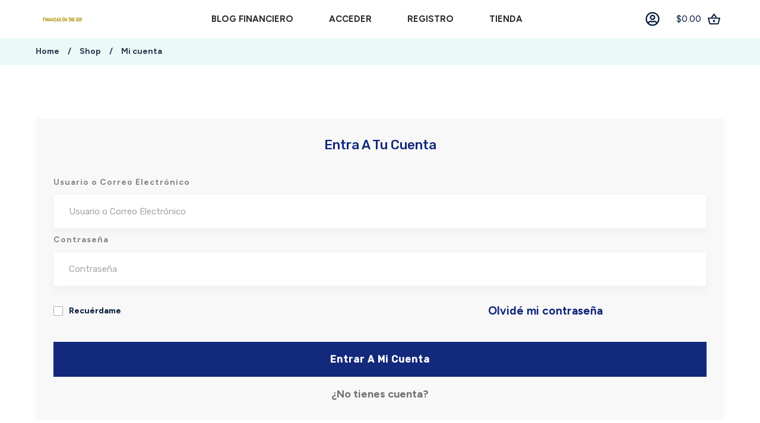

--- FILE ---
content_type: text/html; charset=UTF-8
request_url: https://finanzasonthego.com/mi-cuenta/?ret=https://finanzasonthego.com/course/hojas-de-trabajo-2/
body_size: 92891
content:
<!doctype html>
<html lang="es" >
	<head>
		<link rel="profile" href="https://gmpg.org/xfn/11">
		<meta charset="UTF-8">
		<meta name="viewport" content="width=device-width, initial-scale=1">

				<script type="text/javascript">
			window.flatStyles = window.flatStyles || ''

			window.lightspeedOptimizeStylesheet = function () {
				const currentStylesheet = document.querySelector( '.tcb-lightspeed-style:not([data-ls-optimized])' )

				if ( currentStylesheet ) {
					try {
						if ( currentStylesheet.sheet && currentStylesheet.sheet.cssRules ) {
							if ( window.flatStyles ) {
								if ( this.optimizing ) {
									setTimeout( window.lightspeedOptimizeStylesheet.bind( this ), 24 )
								} else {
									this.optimizing = true;

									let rulesIndex = 0;

									while ( rulesIndex < currentStylesheet.sheet.cssRules.length ) {
										const rule = currentStylesheet.sheet.cssRules[ rulesIndex ]
										/* remove rules that already exist in the page */
										if ( rule.type === CSSRule.STYLE_RULE && window.flatStyles.includes( `${rule.selectorText}{` ) ) {
											currentStylesheet.sheet.deleteRule( rulesIndex )
										} else {
											rulesIndex ++
										}
									}
									/* optimize, mark it such, move to the next file, append the styles we have until now */
									currentStylesheet.setAttribute( 'data-ls-optimized', '1' )

									window.flatStyles += currentStylesheet.innerHTML

									this.optimizing = false
								}
							} else {
								window.flatStyles = currentStylesheet.innerHTML
								currentStylesheet.setAttribute( 'data-ls-optimized', '1' )
							}
						}
					} catch ( error ) {
						console.warn( error )
					}

					if ( currentStylesheet.parentElement.tagName !== 'HEAD' ) {
						/* always make sure that those styles end up in the head */
						const stylesheetID = currentStylesheet.id;
						/**
						 * make sure that there is only one copy of the css
						 * e.g display CSS
						 */
						if ( ( ! stylesheetID || ( stylesheetID && ! document.querySelector( `head #${stylesheetID}` ) ) ) ) {
							document.head.prepend( currentStylesheet )
						} else {
							currentStylesheet.remove();
						}
					}
				}
			}

			window.lightspeedOptimizeFlat = function ( styleSheetElement ) {
				if ( document.querySelectorAll( 'link[href*="thrive_flat.css"]' ).length > 1 ) {
					/* disable this flat if we already have one */
					styleSheetElement.setAttribute( 'disabled', true )
				} else {
					/* if this is the first one, make sure he's in head */
					if ( styleSheetElement.parentElement.tagName !== 'HEAD' ) {
						document.head.append( styleSheetElement )
					}
				}
			}
		</script>
		<title>Mi cuenta &#8211; Finanzas On The Go!</title>
<style type="text/css" id="tcb-style-base-page-1762"  onLoad="typeof window.lightspeedOptimizeStylesheet === 'function' && window.lightspeedOptimizeStylesheet()" class="tcb-lightspeed-style">.tve_lg_input_container.tve-new-checkbox .tve_lg_checkbox_wrapper[data-value="style-2"] .tve-checkmark{border-radius: 1px;padding: 1px;}.tve_lg_input_container.tve-new-checkbox .tve_lg_checkbox_wrapper[data-value="style-2"]:hover:not(.tve-state-expanded) .tve-checkmark{border-color: var(--tcb-local-color-30800);}.tve_lg_input_container.tve-new-checkbox .tve_lg_checkbox_wrapper[data-value="style-2"].tve-state-expanded .tve-checkmark{border-color: var(--tcb-local-color-30800);}.tve_lead_generated_inputs_container .tve-lg-dropdown-message-after{background-color: rgba(60,190,199,0.5);padding: 4px 6px;font-weight: 400;font-size: 12px;color: rgba(0,0,0,0.5);display: block;}.tve_lg_input_container{position: relative;z-index: 1 !important;}.tve_lg_input_container.tcb-lg-consent label{font-size: 14px;line-height: 1.3em;}.tve_lg_input_container input[type="text"],.tve_lg_input_container input[type="email"],.tve_lg_input_container input[type="password"],.tve_lg_input_container.tve_lg_checkbox{margin: 10px 0px;}.tve_lg_input_container .tve-password-strength-wrapper{width: 25%;position: absolute;right: 20px;top: 50%;transform: translateY(-50%);}.tve_lg_input_container .tve-password-strength-wrapper .tve-password-strength{background-color: rgb(232,232,232);height: 13px;width: 24.6%;float: left;margin: 3px 0px;}.tve_lg_input_container .tve-password-strength-wrapper .tve-password-strength-text{display: none;}.thrv-login-element [type="radio"]:checked,.thrv-login-element [type="radio"]:not(:checked){position: absolute;opacity: 0;}.thrv-login-element [type="radio"]:checked + label,.thrv-login-element [type="radio"]:not(:checked) + label{position: relative;cursor: pointer;line-height: 20px;display: flex;}.thrv-login-element [type="radio"]:checked + label::before,.thrv-login-element [type="radio"]:not(:checked) + label::before{content: "";position: absolute;left: 0px;top: 0px;width: 18px;height: 18px;border: 1px solid rgb(185,217,210);border-radius: 100%;background: rgb(248,249,250);transition: 0.5s;}.thrv-login-element [type="radio"]:checked:hover + label::before,.thrv-login-element [type="radio"]:checked + label::before,.thrv-login-element [type="radio"]:not(:checked):hover + label::before{border-color: rgb(26,188,156);}.thrv-login-element [type="radio"]:disabled{border-color: rgb(194,193,193) !important;}.thrv-login-element [type="radio"]:disabled + label{color: rgb(193,192,192) !important;}.thrv-login-element [type="radio"]:checked + label::after,.thrv-login-element [type="radio"]:not(:checked) + label::after{content: "";width: 12px;height: 12px;background: rgb(26,188,156);position: absolute;top: 4px;left: 4px;border-radius: 100%;transition: 0.2s;}.thrv-login-element [type="radio"]:not(:checked) + label::after{opacity: 0;transform: scale(0);}.thrv-login-element [type="radio"]:checked + label::after{opacity: 1;transform: scale(1);}.thrv-login-element [type="checkbox"]{position: absolute;opacity: 0;}.thrv-login-element [type="checkbox"] + label{position: relative;cursor: pointer;padding: 0px;display: inline-flex;align-items: flex-start;}.thrv-login-element [type="checkbox"] + label::before{content: "";margin-right: 10px;display: inline-block;width: 18px;height: 18px;flex: 0 0 18px;background: rgb(248,249,250);border: 1px solid rgb(183,216,209);box-sizing: content-box;transition: 0.5s;}.thrv-login-element [type="checkbox"]:hover + label::before{background: rgb(255,255,255);border-color: rgb(26,188,156);}.thrv-login-element [type="checkbox"]:checked + label::before{background: rgb(26,188,156);border-color: rgb(26,188,156);}.thrv-login-element [type="checkbox"]:disabled + label{color: rgb(184,184,184);cursor: auto;}.thrv-login-element [type="checkbox"]:disabled + label::before{box-shadow: none;background: rgb(221,221,221);}.thrv-login-element [type="checkbox"]:checked + label::after{content: "";position: absolute;left: 5px;top: 9px;background: rgb(255,255,255);width: 2px;height: 2px;box-shadow: rgb(255,255,255) 2px 0px 0px,rgb(255,255,255) 4px 0px 0px,rgb(255,255,255) 4px -2px 0px,rgb(255,255,255) 4px -4px 0px,rgb(255,255,255) 4px -6px 0px,rgb(255,255,255) 4px -8px 0px;transform: rotate(45deg);}.tve_lead_generated_inputs_container,.thrv-login-element{--tcb-local-color-30800: rgb(59,136,253);--tcb-local-color-f2bba: rgba(59,136,253,0.1);--tcb-local-color-trewq: rgba(59,136,253,0.3);--tcb-local-color-poiuy: rgba(59,136,253,0.6);--tcb-local-color-f83d7: rgba(59,136,253,0.25);--tcb-local-color-3d798: rgba(59,136,253,0.4);--tcb-local-color-418a6: rgba(59,136,253,0.12);--tcb-local-color-a941t: rgba(59,136,253,0.05);--tcb-local-color-1ad9d: rgba(46,204,113,0.1);--tcb-local-color-2dbcc: rgb(136,231,253);--tcb-local-color-frty6: rgba(59,136,253,0.45);--tcb-local-color-flktr: rgba(59,136,253,0.8);--tcb-radio-size: 20px;--tcb-checkbox-size: 20px;--tve-color: var(--tcb-local-color-30800);}.tve-new-checkbox .tve_lg_checkbox_wrapper.tve-updated-dom label{position: relative !important;}.tve-new-checkbox .tve_lg_checkbox_wrapper.tve-updated-dom label .tve-input-option-text{cursor: pointer;z-index: 10;}.tve-new-checkbox .tve_lg_checkbox_wrapper label{align-items: center;height: 100%;width: 100%;z-index: 9;line-height: unset !important;color: inherit !important;position: absolute !important;padding-left: 0px !important;}.tve-new-checkbox .tve_lg_checkbox_wrapper label::before,.tve-new-checkbox .tve_lg_checkbox_wrapper label::after{display: none !important;}.tve-new-checkbox.tcb-lg-consent label{cursor: pointer;padding: 0px;display: flex;align-items: flex-start;position: relative !important;}.tve-new-checkbox.tcb-lg-consent label .tve-gdpr-text{cursor: pointer;}.tve-checkbox-grid{--h-gutter: 25px;--v-gutter: 5px;--cols: 4;margin-left: calc(-1*var(--h-gutter));margin-top: calc(-1*var(--v-gutter));flex-wrap: wrap;}.tcb-lg-consent .tve-checkbox-grid{--v-gutter: 0px;}.tcb-lg-consent .tve-checkbox-grid{--cols: 1 !important;}.tcb-lg-consent input{display: none;}.tve_lg_checkbox_wrapper{margin-top: var(--v-gutter);max-width: calc(100%/var(--cols) - var(--h-gutter));flex: 0 0 calc(100%/var(--cols));box-sizing: border-box !important;margin-left: var(--h-gutter) !important;}.tve_lg_input_container.tve-new-checkbox .tve-checkbox-grid{display: flex;}.tve_lg_input_container.tve-new-checkbox .tve-input-option-text{line-height: 1em;margin: 0px;padding: 0px;word-break: break-word;min-width: 10px;}.tve_lg_input_container.tve-new-checkbox .tve-checkmark{background-color: rgb(255,255,255);position: relative;border: 1px solid rgb(175,175,175);width: var(--tcb-checkbox-size);height: var(--tcb-checkbox-size);display: inline-block;flex: 0 0 auto;margin-right: 10px;padding: 2px;border-radius: 4px;}.tve_lg_input_container.tve-new-checkbox .tve-checkmark svg{width: 100%;height: 100%;display: none;box-sizing: border-box;fill: var(--tcb-local-color-30800);}.tve_lg_input_container.tve-new-checkbox .tve-state-expanded .tve-checkmark svg{display: block;}.tve_lg_input_container.tve-new-checkbox .tve_lg_checkbox_wrapper{position: relative;box-sizing: border-box;}.thrv_wrapper .tve-content-box-background{position: absolute;width: 100%;left: 0px;top: 0px;overflow: hidden;-webkit-background-clip: padding-box;height: 100% !important;}.thrv_wrapper.thrv-content-box{box-sizing: border-box;position: relative;min-height: 10px;}.thrv_wrapper.thrv-content-box div:not(.thrv_icon):not(.ui-resizable-handle):not(.tve-auxiliary-icon-element){box-sizing: border-box;}.tve-cb{display: inline-block;vertical-align: middle;clear: both;overflow: visible;width: 100%;z-index: 1;position: relative;min-height: 10px;}.tcb-icon{display: inline-block;width: 1em;height: 1em;line-height: 1em;vertical-align: middle;stroke-width: 0px;stroke: currentcolor;fill: currentcolor;box-sizing: content-box;transform: rotate(var(--tcb-icon-rotation-angle,0deg));}svg.tcb-icon path:not([fill="none"]){transition: none;fill: inherit !important;stroke: inherit !important;}.thrv_icon{text-align: center;}.thrv-button{max-width: 100%;margin-left: auto;margin-right: auto;display: table !important;}.thrv-button.thrv_wrapper{padding: 0px;}.thrv-button .tcb-plain-text{cursor: pointer;}a.tcb-button-link{background-color: rgb(26,188,156);padding: 12px 15px;font-size: 18px;box-sizing: border-box;display: inline-flex;align-items: center;overflow: hidden;width: 100%;text-align: center;line-height: 1.2em;}a.tcb-button-link:hover{background-color: rgb(21,162,136);}.thrv-button a.tcb-button-link{color: rgb(255,255,255);text-decoration: none !important;}a.tcb-button-link > span::before{position: absolute;content: "";display: none;top: -100px;bottom: -100px;width: 1px;left: 10px;background-color: rgb(0,121,0);}span.tcb-button-texts{color: inherit;display: block;flex: 1 1 0%;position: relative;}span.tcb-button-texts > span{display: block;padding: 0px;}.thrv_text_element a:not(.tcb-button-link){font-size: inherit;}.tcb-style-wrap strong{font-weight: var(--g-bold-weight,bold);}.tcb-plain-text{cursor: text;}.thrv_text_element{overflow-wrap: break-word;}body:not(.tve_editor_page) .thrv_wrapper.thrv_footer,body:not(.tve_editor_page) .thrv_wrapper.thrv_header{padding: 0px;}.tve_flt .tve-login-form{width: 100%;box-sizing: border-box;}.tve_flt .tve-login-form input,.tve_flt .tve-login-form input[type="password"],.tve_flt .tve-login-form input[type="email"],.tve_flt .tve-login-form input[type="text"]{box-sizing: border-box;background-color: rgb(255,255,255);padding: 19px 20px;border: 1px solid rgb(0,0,0);line-height: 1em;width: 100%;color: rgb(80,86,95);resize: vertical;outline: currentcolor;font-size: 17px;}.tve_flt .tve-login-form input:hover,.tve_flt .tve-login-form input:focus,.tve_flt .tve-login-form input[type="password"]:hover,.tve_flt .tve-login-form input[type="password"]:focus,.tve_flt .tve-login-form input[type="email"]:hover,.tve_flt .tve-login-form input[type="email"]:focus,.tve_flt .tve-login-form input[type="text"]:hover,.tve_flt .tve-login-form input[type="text"]:focus{border-color: rgb(29,165,229);}.tve-login-form-item{position: relative;}.tve-login-form-item label{font-size: 15px;color: rgb(0,0,0);margin-bottom: 4px;}.tcb-post-content.thrv_wrapper{margin-top: 15px;margin-bottom: 15px;padding: 0px;}#tve_editor .tcb-post-content p{font-size: 16px;line-height: 1.6em;}body:not(.tve_editor_page) .thrv-login-element{display: none;}.thrv-login-element.thrv_wrapper{box-sizing: border-box;}.thrv-login-element .tve-login-form input,.thrv-login-element .tve-login-form input[type="password"],.thrv-login-element .tve-login-form input[type="email"],.thrv-login-element .tve-login-form input[type="url"],.thrv-login-element .tve-login-form input[type="text"],.thrv-login-element .tve-login-form input[type="tel"],.thrv-login-element .tve-login-form select,.thrv-login-element .tve-login-form textarea{font-family: inherit;font-size: 16px;font-weight: normal;font-width: normal;font-style: normal;line-height: 1.5;padding: 15px;color: rgba(10,10,10,0.6);border-radius: 3px;border: 2px solid rgba(10,10,10,0.2);margin: 10px 0px;-webkit-background-clip: padding-box;}.thrv-login-element .tve-login-form input.tcb-form-input-error,.thrv-login-element .tve-login-form input[type="password"].tcb-form-input-error,.thrv-login-element .tve-login-form input[type="email"].tcb-form-input-error,.thrv-login-element .tve-login-form input[type="url"].tcb-form-input-error,.thrv-login-element .tve-login-form input[type="text"].tcb-form-input-error,.thrv-login-element .tve-login-form input[type="tel"].tcb-form-input-error,.thrv-login-element .tve-login-form select.tcb-form-input-error,.thrv-login-element .tve-login-form textarea.tcb-form-input-error{border-color: rgba(217,43,43,0.55);}.thrv-login-element .tve-login-form input::placeholder,.thrv-login-element .tve-login-form input[type="password"]::placeholder,.thrv-login-element .tve-login-form input[type="email"]::placeholder,.thrv-login-element .tve-login-form input[type="url"]::placeholder,.thrv-login-element .tve-login-form input[type="text"]::placeholder,.thrv-login-element .tve-login-form input[type="tel"]::placeholder,.thrv-login-element .tve-login-form select::placeholder,.thrv-login-element .tve-login-form textarea::placeholder{color: rgba(10,10,10,0.6);opacity: 0.7;}#tcb_landing_page .thrv-login-element .tcb-button-link,#tcb_landing_page .thrv-login-element input{font-family: inherit;font-weight: inherit;}.thrv-login-element,#tcb_landing_page .thrv-login-element,:not(.inc) .thrv-login-element{font-family: Rubik,sans-serif;font-size: 14px;font-weight: normal;font-width: normal;font-style: normal;line-height: normal;color: rgb(80,86,95);}.thrv-login-element p,#tcb_landing_page .thrv-login-element p,:not(.inc) .thrv-login-element p{color: rgb(148,163,176);--tcb-applied-color: #94a3b0;font-size: 15px;line-height: 1.5;font-weight: inherit;font-style: inherit;margin: 0px;padding: 0px;text-align: left;}.thrv-login-element p.tcb-switch-state,#tcb_landing_page .thrv-login-element p.tcb-switch-state,:not(.inc) .thrv-login-element p.tcb-switch-state{margin: 0px auto;text-align: center;}.thrv-login-element h2,#tcb_landing_page .thrv-login-element h2,:not(.inc) .thrv-login-element h2{color: rgb(148,163,176);--tcb-applied-color: #94a3b0;font-size: 20px;font-weight: 400;line-height: 27px;font-style: inherit;text-align: left;background-color: rgba(0,0,0,0);padding: 0px;margin: 0px;}.thrv-login-element .thrv_text_element,#tcb_landing_page .thrv-login-element .thrv_text_element,:not(.inc) .thrv-login-element .thrv_text_element{margin: 0px 0px 20px;}.thrv-login-element .thrv_text_element.tar-login-elem-link,#tcb_landing_page .thrv-login-element .thrv_text_element.tar-login-elem-link,:not(.inc) .thrv-login-element .thrv_text_element.tar-login-elem-link{margin: 8px 0px 0px;}.thrv-login-element .thrv_text_element.tar-login-elem-h2,#tcb_landing_page .thrv-login-element .thrv_text_element.tar-login-elem-h2,:not(.inc) .thrv-login-element .thrv_text_element.tar-login-elem-h2{margin: 40px 0px;}.thrv-login-element .thrv_text_element.tar-login-elem-h2 h2,#tcb_landing_page .thrv-login-element .thrv_text_element.tar-login-elem-h2 h2,:not(.inc) .thrv-login-element .thrv_text_element.tar-login-elem-h2 h2{text-align: center;}.thrv-login-element .thrv_text_element a,.thrv-login-element .thrv_text_element a:hover,#tcb_landing_page .thrv-login-element .thrv_text_element a,#tcb_landing_page .thrv-login-element .thrv_text_element a:hover,:not(.inc) .thrv-login-element .thrv_text_element a,:not(.inc) .thrv-login-element .thrv_text_element a:hover{color: rgb(29,165,229);background: rgba(0,0,0,0);font-weight: inherit;font-style: inherit;text-decoration: underline;}.thrv-login-element .tcb-login-form,.thrv-login-element .tcb-registration-form,#tcb_landing_page .thrv-login-element .tcb-login-form,#tcb_landing_page .thrv-login-element .tcb-registration-form,:not(.inc) .thrv-login-element .tcb-login-form,:not(.inc) .thrv-login-element .tcb-registration-form{margin: 0px;padding: 0px;}.thrv-login-element .tve-login-form .tcb-label,#tcb_landing_page .thrv-login-element .tve-login-form .tcb-label,:not(.inc) .thrv-login-element .tve-login-form .tcb-label{color: rgb(148,163,176);margin-bottom: 3px;font-size: 14px;padding: 0px;cursor: pointer;}.thrv-login-element .tve-login-form input[type="checkbox"],#tcb_landing_page .thrv-login-element .tve-login-form input[type="checkbox"],:not(.inc) .thrv-login-element .tve-login-form input[type="checkbox"]{position: static;opacity: 1;width: inherit;margin: 0px 5px 0px 0px;vertical-align: middle;}.thrv-login-element .tar-login-submit .tcb-button-text,.thrv-login-element .tar-login-submit .tcb-secondary-text{color: rgb(255,255,255);--tcb-applied-color: #fff;}.thrv-login-element .tve_lg_checkbox_wrapper input[type="checkbox"]:not(#_){position: absolute;opacity: 0;}.thrv-login-element .tve-login-form-input{position: relative;}.thrv-login-element .tve-login-form-input input{width: 100%;box-sizing: border-box;}.thrv-login-element .tve-login-form-input .thrv_icon{margin: 0px;font-size: 24px;top: 50%;}.thrv-login-element .tcb-remember-me-item{display: flex;align-items: center;}.thrv-login-element .tcb-remember-me-item .tve-new-checkbox{flex-grow: 1;}.thrv-login-element .tcb-remember-me-item .tve-checkbox-grid{--cols: 1;}.thrv-login-element .tcb-remember-me-item label{align-items: center;}.thrv-login-element .tve-login-form-item{text-align: left;}.thrv-login-element .tcb-form-loader-icon{z-index: 11;}.thrv-login-element .thrv_wrapper.thrv_contentbox_shortcode{padding: 25px 45px;margin-bottom: 0px;margin-top: 0px;}.thrv-login-element .thrv_wrapper.thrv_contentbox_shortcode .tve-content-box-background{background-color: rgba(0,0,0,0.02);border: 1px solid rgba(10,10,10,0.1);}.thrv-login-element .tcb-lost-password-link{margin: 0px 0px 10px;}.thrv-login-element .tcb-lost-password-link p{padding: 0px;}.thrv-login-element .tcb-lost-password-link a{line-height: normal;}.thrv-login-element .tcb-form-loader{display: none;position: absolute;width: 100%;height: 100%;top: 0px;left: 0px;background: rgba(255,255,255,0.4);z-index: 1;}.thrv-login-element .tcb-form-loader > span.tcb-form-loader-icon{animation: 0.7s linear infinite tcb-loader;display: inline-block;font-size: 24px;line-height: 24px;height: 24px;width: 24px;position: absolute;top: 50%;left: 50%;margin: -12px 0px 0px -12px;opacity: 0.7;}.thrv-login-element .tcb-form-error:not(#_){padding: 0px;position: relative;color: rgb(217,43,43);}.thrv-login-element .tve_lg_file + .tcb-form-error:not(#_){top: 0px;}.thrv-login-element .tve_lg_file + .tcb-form-error:not(#_) + .tcb-file-list{margin-top: -10px;}.thrv-login-element .tve-captcha-container + .tcb-form-error{top: 0px !important;}.thrv-login-element .tve-form-input{display: flex;flex-flow: column;}.thrv-login-element .tve-form-input > input{flex: 1 1 0%;}.thrv-login-element .thrv-button{position: relative;}.thrv-login-element .tve-form-submit{display: flex;}.thrv-login-element .tve-form-submit button{border-width: 0px;padding: 15px;color: rgb(255,255,255);--tcb-applied-color: #fff;cursor: pointer;flex: 1 1 0%;margin: 40px 0px 0px;box-sizing: border-box;border-radius: 5px;background-color: rgb(17,114,210);font-size: 16px;font-weight: 500;transition: 0.15s;}.thrv-login-element .tve-form-submit button:hover,.thrv-login-element .tve-form-submit button:active{background-image: none;box-shadow: none;opacity: 0.9;}.tar-login-elem-button{display: block;width: 100%;margin-bottom: 0px;margin-top: 20px;}.tar-login-elem-button:hover .tcb-button-link{background-image: linear-gradient(rgba(0,0,0,0.04),rgba(0,0,0,0.04));background-color: var(--tcb-local-color-62516,rgb(19,114,211));}.tar-login-elem-button .tcb-button-link{padding-top: 15px;padding-bottom: 15px;border-width: initial;border-style: none;border-color: initial;border-image: initial;border-radius: 5px;overflow: hidden;transition: background-color 0.15s;background-color: var(--tcb-local-color-62516,rgb(19,114,211)) !important;}.notifications-content-wrapper{position: fixed;opacity: 1;}.notifications-content-wrapper.thrv_wrapper{padding: 0px;margin: 0px;}.notifications-content-wrapper.tcb-permanently-hidden{display: none !important;}.notifications-content-wrapper .notifications-content{display: none;flex-direction: column;}.notifications-content-wrapper:not(.notification-edit-mode){z-index: 9999993;}.notifications-content-wrapper[data-position*="top"]{top: 50px;}.notifications-content-wrapper[data-position*="middle"]{top: 50%;transform: translateY(-50%);}.notifications-content-wrapper[data-position*="bottom"]{bottom: 50px;}.notifications-content-wrapper[data-position*="left"]{left: 50px;}.notifications-content-wrapper[data-position*="center"]{left: 50%;transform: translateX(-50%);}.notifications-content-wrapper[data-position*="right"]{right: 50px;}.notifications-content-wrapper[data-position="middle-center"]{transform: translate(-50%,-50%);}.notifications-content-wrapper.tcb-animated:not(.notification-edit-mode),.notifications-content-wrapper.tcb-animated.editor-preview{transition: top 0.7s,bottom 0.7s,left 0.7s,right 0.7s,opacity 0.7s ease-in-out;}.notifications-content-wrapper.tcb-animated:not(.notification-edit-mode)[data-animation="down"][data-position*="bottom"],.notifications-content-wrapper.tcb-animated.editor-preview[data-animation="down"][data-position*="bottom"]{bottom: 150%;}.notifications-content-wrapper.tcb-animated:not(.notification-edit-mode)[data-animation="down"][data-position*="top"],.notifications-content-wrapper.tcb-animated:not(.notification-edit-mode)[data-animation="down"][data-position*="middle"],.notifications-content-wrapper.tcb-animated.editor-preview[data-animation="down"][data-position*="top"],.notifications-content-wrapper.tcb-animated.editor-preview[data-animation="down"][data-position*="middle"]{top: -100%;}.notifications-content-wrapper.tcb-animated:not(.notification-edit-mode)[data-animation="up"][data-position*="bottom"],.notifications-content-wrapper.tcb-animated.editor-preview[data-animation="up"][data-position*="bottom"]{bottom: -100%;}.notifications-content-wrapper.tcb-animated:not(.notification-edit-mode)[data-animation="up"][data-position*="top"],.notifications-content-wrapper.tcb-animated:not(.notification-edit-mode)[data-animation="up"][data-position*="middle"],.notifications-content-wrapper.tcb-animated.editor-preview[data-animation="up"][data-position*="top"],.notifications-content-wrapper.tcb-animated.editor-preview[data-animation="up"][data-position*="middle"]{top: 150%;}.notifications-content-wrapper.tcb-animated:not(.notification-edit-mode)[data-animation="left"][data-position*="right"],.notifications-content-wrapper.tcb-animated.editor-preview[data-animation="left"][data-position*="right"]{right: 150%;}.notifications-content-wrapper.tcb-animated:not(.notification-edit-mode)[data-animation="left"][data-position*="left"],.notifications-content-wrapper.tcb-animated:not(.notification-edit-mode)[data-animation="left"][data-position*="center"],.notifications-content-wrapper.tcb-animated.editor-preview[data-animation="left"][data-position*="left"],.notifications-content-wrapper.tcb-animated.editor-preview[data-animation="left"][data-position*="center"]{left: -100%;}.notifications-content-wrapper.tcb-animated:not(.notification-edit-mode)[data-animation="right"][data-position*="right"],.notifications-content-wrapper.tcb-animated.editor-preview[data-animation="right"][data-position*="right"]{right: -100%;}.notifications-content-wrapper.tcb-animated:not(.notification-edit-mode)[data-animation="right"][data-position*="left"],.notifications-content-wrapper.tcb-animated:not(.notification-edit-mode)[data-animation="right"][data-position*="center"],.notifications-content-wrapper.tcb-animated.editor-preview[data-animation="right"][data-position*="left"],.notifications-content-wrapper.tcb-animated.editor-preview[data-animation="right"][data-position*="center"]{left: 150%;}.notifications-content-wrapper.tcb-animated:not(.notification-edit-mode)[data-animation],.notifications-content-wrapper.tcb-animated.editor-preview[data-animation]{opacity: 0;}.notifications-content-wrapper[data-state="success"] .notification-success{display: flex;}.notifications-content-wrapper[data-state="warning"] .notification-warning{display: flex;}.notifications-content-wrapper[data-state="error"] .notification-error{display: flex;}.tve_lg_checkbox_wrapper .tve-checkmark{--tcb-checkbox-size: 14px;background-color: rgb(255,255,255);position: relative;border: 1px solid rgb(175,175,175);width: var(--tcb-checkbox-size);height: var(--tcb-checkbox-size);display: inline-block;flex: 0 0 auto;margin-right: 10px;padding: 2px;border-radius: 4px;}.tve_lg_checkbox_wrapper .tve-checkmark svg{width: 100%;height: 100%;display: none;box-sizing: border-box;fill: var(--tcb-local-color-30800);}.tve_lg_checkbox_wrapper [type="checkbox"]{position: absolute;opacity: 0;}.tve_lg_checkbox_wrapper.tve-state-expanded .tve-checkmark svg{display: block;}.tve_lg_checkbox_wrapper label{cursor: pointer;display: inline-flex;align-items: center;height: 100%;width: 100%;position: relative !important;}.tcb-permanently-hidden{display: none !important;}.tar-disabled{cursor: default;opacity: 0.4;pointer-events: none;}.tve_shortcode_overlay{width: 100%;height: 40px;background-color: rgba(0,0,0,0.4);color: rgb(255,255,255);text-align: center;}.tve_shortcode_overlay span{display: inline-block;padding-top: 10px;}.tcb-clear::after{display: block;height: 0px;content: "";}.tcb-flex-row{display: flex;flex-flow: row;align-items: stretch;justify-content: space-between;margin-top: 0px;margin-left: -15px;padding-bottom: 15px;padding-top: 15px;}.tcb-flex-col{flex: 1 1 auto;padding-top: 0px;padding-left: 15px;}.tcb-flex-row .tcb-flex-col{box-sizing: border-box;}.tcb--cols--2:not(.tcb-resized) > .tcb-flex-col{max-width: 50%;}.tcb-col{height: 100%;display: flex;flex-direction: column;position: relative;}.tcb-flex-row .tcb-col{box-sizing: border-box;}.tcb--cols--1 > .tcb-flex-col > .tcb-col{max-width: 100%;}.thrv-svg-icon svg{width: 1em;height: 1em;stroke-width: 0px;fill: currentcolor;stroke: currentcolor;}html{text-rendering: auto !important;}html body{text-rendering: auto !important;}.thrv_wrapper{margin-top: 20px;margin-bottom: 20px;padding: 1px;}.thrv_wrapper div{box-sizing: content-box;}.thrv_wrapper.tve-elem-default-pad{padding: 20px;}.thrv_wrapper.thrv_text_element{margin: 0px;}.thrv_wrapper.thrv-columns{margin-top: 10px;margin-bottom: 10px;padding: 0px;}p{font-size: 1em;}.thrv_icon{line-height: 0;}.thrv_icon.tcb-icon-display{display: table;border-collapse: initial;}.thrv_icon.thrv_wrapper{margin-left: auto;margin-right: auto;padding: 0px;}.tvd-toast{justify-content: space-between;}.tvd-toast.tve-fe-message{top: 50px;width: 60%;padding: 0px;color: rgb(0,0,0);max-width: 500px;position: fixed;z-index: 9999993;left: 50%;}.tvd-toast.tve-fe-message .tve-toast-message{position: relative;left: -50%;background: rgb(255,255,255);box-shadow: rgb(167,167,167) 0px 0px 15px 0px;}.tvd-toast.tve-fe-message .tve-toast-icon-container{display: inline-block;width: 50px;background: green;color: rgb(255,255,255);height: 100%;position: absolute;}.tvd-toast.tve-fe-message .tve-toast-icon-container.tve-toast-error{background: red;}.tvd-toast.tve-fe-message .tve-toast-message-container{padding: 20px 10px 20px 70px;margin: auto 0px;font-family: Roboto,sans-serif;font-size: 16px;}.tvd-toast.tve-fe-message span{text-align: center;display: flex;justify-content: center;flex-direction: column;align-items: center;min-height: 50px;height: 100%;width: 100%;}:not(#_s):not(#_s) .tcb-conditional-display-placeholder{position: relative;min-height: var(--tcb-container-height-d,100px) !important;}:not(#_s):not(#_s) .tcb-conditional-display-placeholder.thrv-page-section{box-sizing: border-box;margin: 0px;}:not(#_s):not(#_s) .tcb-conditional-display-placeholder.thrv-content-box{box-sizing: border-box;}:not(#_s):not(#_s) .tcb-conditional-display-placeholder .tve-page-section-out,:not(#_s):not(#_s) .tcb-conditional-display-placeholder .tve-content-box-background{box-sizing: border-box;position: absolute;width: 100%;height: 100%;left: 0px;top: 0px;overflow: hidden;}.thrv_wrapper.thrv_contentbox_shortcode{position: relative;}body:not(.ttb-editor-page) .tcb-post-content::before,body:not(.ttb-editor-page) .tcb-post-content::after{display: none;}.thrv_wrapper.thrv_text_element{padding: 1px;}a.tcb-plain-text{cursor: pointer;}@media (max-width: 1023px){:not(#_s):not(#_s) .tcb-conditional-display-placeholder{min-height: var(--tcb-container-height-t) !important;}}@media (max-width: 767px){.tve_lg_input_container.tve-new-checkbox .tve-checkbox-grid{display: block;width: 100%;}.tve_lg_input_container.tve-new-checkbox .tve_lg_checkbox_wrapper{max-width: 100%;}html{overflow-x: hidden !important;}html,body{max-width: 100vw !important;}.notifications-content-wrapper{transform: translateX(-50%);left: 50% !important;right: unset !important;}.notifications-content-wrapper[data-position*="middle"]{transform: translate(-50%,-50%);}.notifications-content-wrapper[data-position*="top"]{top: 0px;}.notifications-content-wrapper[data-position*="bottom"]{bottom: 0px;}.tcb-flex-row{flex-direction: column;}.tcb-flex-row.v-2{flex-direction: row;}.tcb-flex-row.v-2:not(.tcb-mobile-no-wrap){flex-wrap: wrap;}.tcb-flex-row.v-2:not(.tcb-mobile-no-wrap) > .tcb-flex-col{width: 100%;flex: 1 0 390px;max-width: 100% !important;}:not(#_s):not(#_s) .tcb-conditional-display-placeholder{min-height: var(--tcb-container-height-m) !important;}}@media (min-width: 1024px){body:not(.tcb_show_all_hidden) .tcb-desktop-hidden{display: none !important;}}@media only screen and (min-width: 768px){.thrv-login-element{margin: 0px auto;max-width: 540px;width: 100%;}}@media (max-width: 1023px) and (min-width: 768px){.notifications-content-wrapper[data-position*="top"]{top: 20px;}.notifications-content-wrapper[data-position*="bottom"]{bottom: 20px;}.tcb-flex-row:not(.tcb--cols--2):not(.tcb-medium-no-wrap){flex-wrap: wrap;}.tcb-flex-row:not(.tcb--cols--2):not(.tcb-medium-no-wrap) > .tcb-flex-col{flex: 1 0 250px;max-width: 100% !important;}}@media screen and (-ms-high-contrast: active),(-ms-high-contrast: none){.tcb-flex-col{width: 100%;}.tcb-col{display: block;}}@media screen and (max-device-width: 480px){body{}}@keyframes tcb-loader{0%{transform: rotate(0deg);}100%{transform: rotate(359deg);}}</style><link rel='stylesheet' id='tcb-style-base-thrive_template-3910'  href='//finanzasonthego.com/wp-content/uploads/thrive/tcb-base-css-3910-1710179895.css' type='text/css' media='all' /><style type="text/css" id="tcb-style-template-thrive_template-3910"  onLoad="typeof window.lightspeedOptimizeStylesheet === 'function' && window.lightspeedOptimizeStylesheet()" class="tcb-lightspeed-style">@media (min-width: 300px){.tve-theme-3910 #wrapper{--header-background-width: 100%;--footer-background-width: 100%;--top-background-width: 100%;--bottom-background-width: 100%;background-color: transparent !important;}.tve-theme-3910 #content{padding: 0px !important;}.tve-theme-3910 .main-container{padding: 20px 10px !important;}:not(#layout) .tve-theme-3910 .main-container{--separator-size: 15px;--sidebar-size: 27.5%;}:not(#layout) .tve-theme-3910 #wrapper{--layout-content-width: 1200px;--layout-background-width: 1200px;}.tve-theme-3910 .sidebar-section .section-background{border: medium;background-color: transparent !important;}.tve-theme-3910 .sidebar-section .section-content{padding: 20px 10px !important;}.tve-theme-3910 .sidebar-section{margin: 0px !important;}:not(#tve) .tve-theme-3910 .sidebar-section [data-css="tve-u-17299dac94f"]{letter-spacing: 1px;padding-bottom: 4px !important;margin-bottom: 0px !important;text-transform: uppercase !important;font-size: 13px !important;color: var(--tcb-skin-color-4) !important;--tcb-applied-color: var$(--tcb-skin-color-4) !important;font-weight: var(--g-bold-weight,bold) !important;line-height: 1.3em !important;}:not(#tve) .tve-theme-3910 .sidebar-section [data-css="tve-u-17299dac951"]{letter-spacing: 1px;padding-bottom: 0px !important;margin-bottom: 0px !important;text-transform: none !important;font-size: 11px !important;color: rgba(0,0,0,0.65) !important;--tcb-applied-color: rgba(0,0,0,0.65) !important;font-weight: var(--g-regular-weight,normal) !important;line-height: 1.3em !important;}.tve-theme-3910 .sidebar-section [data-css="tve-u-17299dac952"]{margin-left: -12px;padding: 1px !important;}.tve-theme-3910 .sidebar-section [data-css="tve-u-17299dac953"]{margin-top: 0px !important;margin-bottom: 0px !important;}.tve-theme-3910 .sidebar-section [data-css="tve-u-17299dac952"] > .tcb-flex-col > .tcb-col{justify-content: center;}.tve-theme-3910 .sidebar-section [data-css="tve-u-17299dac952"] > .tcb-flex-col{padding-left: 12px;}.tve-theme-3910 .sidebar-section [data-css="tve-u-17299dac955"]{max-width: 36.8%;}.tve-theme-3910 .sidebar-section [data-css="tve-u-17299dac956"]{max-width: 63.2%;}.tve-theme-3910 .sidebar-section [data-css="tve-u-17299dac964"]{padding: 8px !important;margin: 0px !important;}.tve-theme-3910 .sidebar-section [data-css="tve-u-17299dac966"]{font-size: 18px;width: 18px;height: 18px;border-radius: 100px;overflow: hidden;border: 1px solid rgba(0,0,0,0.16);--tcb-local-color-icon: var(--tcb-skin-color-4);--tcb-local-color-var: var$(--tcb-skin-color-4);--tve-icon-size: 18px;padding: 17px !important;margin-top: 0px !important;margin-bottom: 0px !important;background-color: transparent !important;}:not(#tve) .tve-theme-3910 .sidebar-section [data-css="tve-u-17299dac966"] > :first-child{color: var(--tcb-skin-color-4);}.tve-theme-3910 .sidebar-section [data-css="tve-u-17299dc406f"]{background-color: var(--tcb-skin-color-2) !important;}.tve-theme-3910 .sidebar-section [data-css="tve-u-17299dd7209"]{padding: 8px !important;margin: 0px 0px 8px !important;}.tve-theme-3910 .sidebar-section [data-css="tve-u-17299ddf06d"]{padding: 8px !important;margin: 0px 0px 8px !important;}.tve-theme-3910 .sidebar-section [data-css="tve-u-17299deb6e1"]{font-size: 18px;width: 18px;height: 18px;border-radius: 100px;overflow: hidden;border: 1px solid rgba(0,0,0,0.16);--tcb-local-color-icon: rgb(12,17,21);--tcb-local-color-var: rgb(12,17,21);--tve-icon-size: 18px;padding: 17px !important;margin-top: 0px !important;margin-bottom: 0px !important;background-color: transparent !important;}:not(#tve) .tve-theme-3910 .sidebar-section [data-css="tve-u-17299deb6e1"] > :first-child{color: var(--tcb-skin-color-4);}.tve-theme-3910 .sidebar-section [data-css="tve-u-17299dec597"]{font-size: 18px;width: 18px;height: 18px;border-radius: 100px;overflow: hidden;border: 1px solid rgba(0,0,0,0.16);--tcb-local-color-icon: rgb(12,17,21);--tcb-local-color-var: rgb(12,17,21);--tve-icon-size: 18px;padding: 17px !important;margin-top: 0px !important;margin-bottom: 0px !important;background-color: transparent !important;}:not(#tve) .tve-theme-3910 .sidebar-section [data-css="tve-u-17299dec597"] > :first-child{color: var(--tcb-skin-color-4);}.tve-theme-3910 .sidebar-section [data-css="tve-u-17299e9512b"]{margin-left: -12px;padding: 1px !important;}.tve-theme-3910 .sidebar-section [data-css="tve-u-17299e9512b"] > .tcb-flex-col > .tcb-col{justify-content: center;}.tve-theme-3910 .sidebar-section [data-css="tve-u-17299e9512b"] > .tcb-flex-col{padding-left: 12px;}.tve-theme-3910 .sidebar-section [data-css="tve-u-17299e95f26"]{margin-left: -12px;padding: 1px !important;}.tve-theme-3910 .sidebar-section [data-css="tve-u-17299e95f26"] > .tcb-flex-col > .tcb-col{justify-content: center;}.tve-theme-3910 .sidebar-section [data-css="tve-u-17299e95f26"] > .tcb-flex-col{padding-left: 12px;}.tve-theme-3910 .sidebar-section [data-css="tve-u-17299e9725b"]{margin-left: -12px;padding: 1px !important;}.tve-theme-3910 .sidebar-section [data-css="tve-u-17299e9725b"] > .tcb-flex-col > .tcb-col{justify-content: center;}.tve-theme-3910 .sidebar-section [data-css="tve-u-17299e9725b"] > .tcb-flex-col{padding-left: 12px;}.tve-theme-3910 .sidebar-section [data-css="tve-u-17299e991f6"]{font-size: 18px;width: 18px;height: 18px;border-radius: 100px;overflow: hidden;border: 1px solid rgba(0,0,0,0.16);--tcb-local-color-icon: rgb(12,17,21);--tcb-local-color-var: rgb(12,17,21);--tve-icon-size: 18px;padding: 17px !important;margin-top: 0px !important;margin-bottom: 0px !important;background-color: transparent !important;}:not(#tve) .tve-theme-3910 .sidebar-section [data-css="tve-u-17299e991f6"] > :first-child{color: var(--tcb-skin-color-4);}:not(#tve) .tve-theme-3910 .sidebar-section [data-css="tve-u-17299ea959f"]{letter-spacing: 1px;padding-bottom: 4px !important;margin-bottom: 0px !important;text-transform: uppercase !important;font-size: 13px !important;color: var(--tcb-skin-color-4) !important;--tcb-applied-color: var$(--tcb-skin-color-4) !important;font-weight: var(--g-bold-weight,bold) !important;line-height: 1.3em !important;}:not(#tve) .tve-theme-3910 .sidebar-section [data-css="tve-u-17299eaa4a7"]{letter-spacing: 1px;padding-bottom: 4px !important;margin-bottom: 0px !important;text-transform: uppercase !important;font-size: 13px !important;color: var(--tcb-skin-color-4) !important;--tcb-applied-color: var$(--tcb-skin-color-4) !important;font-weight: var(--g-bold-weight,bold) !important;line-height: 1.3em !important;}:not(#tve) .tve-theme-3910 .sidebar-section [data-css="tve-u-17299eab053"]{letter-spacing: 1px;padding-bottom: 4px !important;margin-bottom: 0px !important;text-transform: uppercase !important;font-size: 13px !important;color: var(--tcb-skin-color-4) !important;--tcb-applied-color: var$(--tcb-skin-color-4) !important;font-weight: var(--g-bold-weight,bold) !important;line-height: 1.3em !important;}.tve-theme-3910 .sidebar-section [data-css="tve-u-17299ec002b"]{padding: 8px !important;margin: 0px 0px 8px !important;}:not(#tve) .tve-theme-3910 .sidebar-section [data-css="tve-u-172b8a1f92b"]{letter-spacing: 1px;padding-bottom: 0px !important;margin-bottom: 0px !important;text-transform: capitalize !important;font-size: 11px !important;color: rgba(0,0,0,0.65) !important;--tcb-applied-color: rgba(0,0,0,0.65) !important;font-weight: var(--g-regular-weight,normal) !important;line-height: 1.3em !important;}.tve-theme-3910 .sidebar-section [data-css="tve-u-17300cf515e"]{margin-top: 0px !important;margin-bottom: 0px !important;}.tve-theme-3910 .sidebar-section [data-css="tve-u-17300cf6848"]{margin-top: 0px !important;margin-bottom: 0px !important;}.tve-theme-3910 .sidebar-section [data-css="tve-u-17300cf8049"]{margin-top: 0px !important;margin-bottom: 0px !important;}.tve-theme-3910 .sidebar-section [data-css="tve-u-17304aa32b5"]{max-width: 36.8%;}.tve-theme-3910 .sidebar-section [data-css="tve-u-17304aa32b8"]{max-width: 63.2%;}.tve-theme-3910 .sidebar-section [data-css="tve-u-17304aa49a2"]{max-width: 36.8%;}.tve-theme-3910 .sidebar-section [data-css="tve-u-17304aa49a5"]{max-width: 63.2%;}.tve-theme-3910 .sidebar-section [data-css="tve-u-17304aa5040"]{max-width: 36.8%;}.tve-theme-3910 .sidebar-section [data-css="tve-u-17304aa5042"]{max-width: 63.2%;}.tve-theme-3910 .sidebar-section [data-css="tve-u-17cc1c7d3e9"]{margin-top: 40px !important;padding: 20px !important;background-color: rgb(255,255,255) !important;--background-color: rgb(255,255,255) !important;--tve-applied-background-color: rgb(255,255,255) !important;}.tve-theme-3910 .sidebar-section [data-css="tve-u-17cc1c7f052"]{padding: 20px !important;background-color: rgba(255,255,255,0.8) !important;--background-color: rgba(255,255,255,0.8) !important;--tve-applied-background-color: rgba(255,255,255,0.8) !important;}:not(#tve) .tve-theme-3910 .sidebar-section [data-css="tve-u-17cc1c7d3e9"] .widget_products .product_list_widget a{font-size: var(--tve-font-size,16px);}.tve-theme-3910 .sidebar-section [data-css="tve-u-17cc1c7d3e9"] .widget_products .product_list_widget a{--tve-font-size: 16px;}:not(#tve) .tve-theme-3910 .sidebar-section [data-css="tve-u-17cc1c7d3e9"] .widget_products .woocommerce-Price-amount{font-size: var(--tve-font-size,16px);}.tve-theme-3910 .sidebar-section [data-css="tve-u-17cc1c7d3e9"] .widget_products .woocommerce-Price-amount{--tve-font-size: 16px;}:not(#tve) .tve-theme-3910 .sidebar-section [data-css="tve-u-17cc1c7d3e9"] .widget_products .widget-title{font-size: var(--tve-font-size,22px);}.tve-theme-3910 .sidebar-section [data-css="tve-u-17cc1c7d3e9"] .widget_products .widget-title{--tve-font-size: 22px;}:not(#tve) .tve-theme-3910 .sidebar-section [data-css="tve-u-17cc1c7f052"] .widget_recently_viewed_products .widget-title{font-size: var(--tve-font-size,22px);}.tve-theme-3910 .sidebar-section [data-css="tve-u-17cc1c7f052"] .widget_recently_viewed_products .widget-title{--tve-font-size: 22px;}:not(#tve) .tve-theme-3910 .sidebar-section [data-css="tve-u-17cc1c7f052"] .widget_recently_viewed_products .product_list_widget a{font-size: var(--tve-font-size,16px);}.tve-theme-3910 .sidebar-section [data-css="tve-u-17cc1c7f052"] .widget_recently_viewed_products .product_list_widget a{--tve-font-size: 16px;}:not(#tve) .tve-theme-3910 .sidebar-section [data-css="tve-u-17cc1c7f052"] .widget_recently_viewed_products .woocommerce-Price-amount{font-size: var(--tve-font-size,16px);}.tve-theme-3910 .sidebar-section [data-css="tve-u-17cc1c7f052"] .widget_recently_viewed_products .woocommerce-Price-amount{--tve-font-size: 16px;}.tve-theme-3910 :not(#layout) .sidebar-section{order: 1;}.tve-theme-3910 :not(#layout) .content-section{order: 3;}.tve-theme-3910 .bottom-section .section-background{background-image: linear-gradient(rgba(255,255,255,0.8),rgba(255,255,255,0.8)),linear-gradient(var(--tcb-skin-color-29),var(--tcb-skin-color-29)),url("http://finanzasonthego.com/wp-content/uploads/thrive-theme/images/Xpert_cta_image-1-e1679639291495.jpg") !important;background-color: var(--tcb-skin-color-2) !important;--background-image: linear-gradient(rgba(255,255,255,0.8),rgba(255,255,255,0.8)),linear-gradient(var(--tcb-skin-color-29),var(--tcb-skin-color-29)),url("http://finanzasonthego.com/wp-content/uploads/thrive-theme/images/Xpert_cta_image-1-e1679639291495.jpg") !important;--tve-applied-background-image: linear-gradient(rgba(255,255,255,0.8),rgba(255,255,255,0.8)),linear-gradient(var$(--tcb-skin-color-29),var$(--tcb-skin-color-29)),url("http://finanzasonthego.com/wp-content/uploads/thrive-theme/images/Xpert_cta_image-1-e1679639291495.jpg") !important;--background-color: var(--tcb-skin-color-2) !important;--tve-applied-background-color: var$(--tcb-skin-color-2) !important;background-size: auto,auto,cover !important;background-position: 50% 50%,50% 50%,100% 89% !important;background-attachment: scroll,scroll,scroll !important;background-repeat: no-repeat,no-repeat,no-repeat !important;--background-size: auto,auto,cover !important;--background-position: 50% 50%,50% 50%,100% 89% !important;--background-attachment: scroll,scroll,scroll !important;--background-repeat: no-repeat,no-repeat,no-repeat !important;}.tve-theme-3910 .bottom-section .section-content{display: flex;flex-direction: column;min-height: 1px !important;padding: 0px 20px !important;}.tve-theme-3910 .bottom-section [data-css="tve-u-1870498b493"]{width: 230px;--tve-alignment: center;float: none;--tve-applied-width: 230px !important;padding: 20px !important;margin: 0px auto !important;}.tve-theme-3910 .bottom-section [data-css="tve-u-1870498b494"]{text-align: center;--tve-color: var(--tcb-skin-color-22);--tve-applied---tve-color: var$(--tcb-skin-color-22);height: 220px !important;--tve-applied-height: 220px !important;}.tve-theme-3910 .bottom-section [data-css="tve-u-1870498b495"]{box-shadow: rgba(0,0,0,0.13) -2px 2px 4px 0px inset;--tve-applied-box-shadow: -2px 2px 4px 0px rgba(0,0,0,0.13) inset;--tve-border-width: 2px;--tve-border-radius: 0px;border-radius: 0px;background-image: url("http://finanzasonthego.com/wp-content/uploads/2021/11/RHP_7012-scaled.jpg"),linear-gradient(rgb(19,41,124),rgb(19,41,124)) !important;--background-image: url("http://finanzasonthego.com/wp-content/uploads/2021/11/RHP_7012-scaled.jpg"),linear-gradient(rgb(19,41,124),rgb(19,41,124)) !important;--tve-applied-background-image: url("http://finanzasonthego.com/wp-content/uploads/2021/11/RHP_7012-scaled.jpg"),linear-gradient(rgb(19,41,124),rgb(19,41,124)) !important;border: medium !important;--tve-applied-border: none !important;background-size: cover,auto !important;background-position: 50% 17%,50% 50% !important;background-attachment: scroll,scroll !important;background-repeat: no-repeat,no-repeat !important;--background-size: cover,auto !important;--background-position: 50% 17%,50% 50% !important;--background-attachment: scroll,scroll !important;--background-repeat: no-repeat,no-repeat !important;}.tve-theme-3910 .bottom-section [data-css="tve-u-1870498b493"] > .tve-cb{display: block;}.tve-theme-3910 .bottom-section [data-css="tve-u-18704ab2378"]{max-width: unset;margin-bottom: 20px !important;--tve-applied-max-width: unset !important;}.tve-theme-3910 .bottom-section [data-css="tve-u-18704babf81"]{width: unset;--tve-applied-width: unset !important;padding: 0px !important;margin-top: 0px !important;margin-bottom: 0px !important;position: relative !important;}.tve-theme-3910 .bottom-section [data-css="tve-u-18704babf81"] > .tve-cb{display: flex;justify-content: flex-end;flex-direction: column;}.tve-theme-3910 .bottom-section [data-css="tve-u-18704bb0fb7"]{box-shadow: rgb(255,255,255) 15px 9px 16px 0px inset,rgba(0,0,0,0.25) 0px 8px 12px 0px;--tve-applied-box-shadow: 15px 9px 16px 0px rgb(255,255,255) inset,0px 8px 12px 0px rgba(0,0,0,0.25);--tve-border-width: 21px;--tve-border-radius: 20px;border-radius: 20px;overflow: hidden;background-image: none !important;--background-image: none !important;--tve-applied-background-image: none !important;border: medium !important;--tve-applied-border: none !important;background-color: rgb(242,242,242) !important;--background-color: rgb(242,242,242) !important;--tve-applied-background-color: rgb(242,242,242) !important;}.tve-theme-3910 .bottom-section [data-css="tve-u-18704bc6b38"]{text-align: center;height: unset !important;--tve-applied-height: unset !important;min-height: unset !important;--tve-applied-min-height: unset !important;}.tve-theme-3910 .bottom-section [data-css="tve-u-18704ed23a2"]{font-size: 18px;margin-left: auto;margin-right: auto;--tcb-local-color-icon: rgba(10,10,10,0.1);--tcb-local-color-var: rgba(10,10,10,0.1);--tve-icon-size: 18px;width: 18px;height: 18px;margin-bottom: 0px !important;}:not(#tve) .tve-theme-3910 .bottom-section [data-css="tve-u-18704ed23a2"] > :first-child{color: rgba(10,10,10,0.1);--tve-applied-color: rgba(10,10,10,0.1);}:not(#tve) .tve-theme-3910 .bottom-section .thrv-content-box [data-css="tve-u-1870498b494"] p,:not(#tve) .tve-theme-3910 .bottom-section .thrv-content-box [data-css="tve-u-1870498b494"] li,:not(#tve) .tve-theme-3910 .bottom-section .thrv-content-box [data-css="tve-u-1870498b494"] blockquote,:not(#tve) .tve-theme-3910 .bottom-section .thrv-content-box [data-css="tve-u-1870498b494"] address,:not(#tve) .tve-theme-3910 .bottom-section .thrv-content-box [data-css="tve-u-1870498b494"] .tcb-plain-text,:not(#tve) .tve-theme-3910 .bottom-section .thrv-content-box [data-css="tve-u-1870498b494"] label,:not(#tve) .tve-theme-3910 .bottom-section .thrv-content-box [data-css="tve-u-1870498b494"] h1,:not(#tve) .tve-theme-3910 .bottom-section .thrv-content-box [data-css="tve-u-1870498b494"] h2,:not(#tve) .tve-theme-3910 .bottom-section .thrv-content-box [data-css="tve-u-1870498b494"] h3,:not(#tve) .tve-theme-3910 .bottom-section .thrv-content-box [data-css="tve-u-1870498b494"] h4,:not(#tve) .tve-theme-3910 .bottom-section .thrv-content-box [data-css="tve-u-1870498b494"] h5,:not(#tve) .tve-theme-3910 .bottom-section .thrv-content-box [data-css="tve-u-1870498b494"] h6{color: var(--tve-color,var(--tcb-skin-color-22));--tve-applied-color: var$(--tve-color,var$(--tcb-skin-color-22));--tcb-applied-color: var$(--tcb-skin-color-22);}:not(#tve) .tve-theme-3910 .bottom-section [data-css="tve-u-1871245051a"]{font-weight: var(--g-bold-weight,bold) !important;padding-bottom: 0px !important;margin-bottom: 0px !important;}.tve-theme-3910 .bottom-section [data-css="tve-u-1871246830c"]{background-image: linear-gradient(var(--tcb-skin-color-0),var(--tcb-skin-color-0)) !important;--background-image: linear-gradient(var(--tcb-skin-color-0),var(--tcb-skin-color-0)) !important;--tve-applied-background-image: linear-gradient(var$(--tcb-skin-color-0),var$(--tcb-skin-color-0)) !important;padding: 50px !important;background-size: auto !important;background-position: 50% 50% !important;background-attachment: scroll !important;background-repeat: no-repeat !important;--background-size: auto auto !important;--background-position: 50% 50% !important;--background-attachment: scroll !important;--background-repeat: no-repeat !important;}.tve-theme-3910 .bottom-section [data-css="tve-u-18712472afe"]{padding: 0px !important;margin-left: -70px !important;}.tve-theme-3910 .bottom-section [data-css="tve-u-18712472e57"]{margin: 0px !important;}.tve-theme-3910 .bottom-section [data-css="tve-u-18712472afe"] > .tcb-flex-col > .tcb-col{justify-content: flex-start;}.tve-theme-3910 .bottom-section [data-css="tve-u-18712473e44"]{max-width: 474px;}.tve-theme-3910 .bottom-section [data-css="tve-u-187124b1739"]{width: 94px;margin-bottom: 0px !important;margin-top: 0px !important;--tve-applied-width: 94px !important;padding: 10px !important;}.tve-theme-3910 .bottom-section [data-css="tve-u-187124b5439"]{clip-path: url("#clip-right-2083a4047c11f");background-image: linear-gradient(var(--tcb-skin-color-3),var(--tcb-skin-color-3)) !important;background-size: auto !important;background-position: 50% 50% !important;background-attachment: scroll !important;background-repeat: no-repeat !important;--background-image: linear-gradient(var(--tcb-skin-color-3),var(--tcb-skin-color-3)) !important;--background-size: auto auto !important;--background-position: 50% 50% !important;--background-attachment: scroll !important;--background-repeat: no-repeat !important;--tve-applied-background-image: linear-gradient(var$(--tcb-skin-color-3),var$(--tcb-skin-color-3)) !important;}.tve-theme-3910 .bottom-section [data-css="tve-u-187124b9c43"]{text-align: left;--tve-text-transform: uppercase;--tve-letter-spacing: 2px;--tve-font-size: 13px;--tve-font-weight: var(--g-regular-weight,normal);height: 60px !important;--tve-applied-height: 60px !important;}.tve-theme-3910 .bottom-section [data-css="tve-u-187124b1739"] > .tve-cb{justify-content: flex-end;display: flex;flex-direction: column;}:not(#tve) .tve-theme-3910 .bottom-section [data-css="tve-u-187124b9c43"] p,:not(#tve) .tve-theme-3910 .bottom-section [data-css="tve-u-187124b9c43"] li,:not(#tve) .tve-theme-3910 .bottom-section [data-css="tve-u-187124b9c43"] blockquote,:not(#tve) .tve-theme-3910 .bottom-section [data-css="tve-u-187124b9c43"] address,:not(#tve) .tve-theme-3910 .bottom-section [data-css="tve-u-187124b9c43"] .tcb-plain-text,:not(#tve) .tve-theme-3910 .bottom-section [data-css="tve-u-187124b9c43"] label{font-weight: var(--tve-font-weight,var(--g-regular-weight,normal));}:not(#tve) .tve-theme-3910 .bottom-section .thrv-content-box [data-css="tve-u-187124b9c43"] p,:not(#tve) .tve-theme-3910 .bottom-section .thrv-content-box [data-css="tve-u-187124b9c43"] li,:not(#tve) .tve-theme-3910 .bottom-section .thrv-content-box [data-css="tve-u-187124b9c43"] blockquote,:not(#tve) .tve-theme-3910 .bottom-section .thrv-content-box [data-css="tve-u-187124b9c43"] address,:not(#tve) .tve-theme-3910 .bottom-section .thrv-content-box [data-css="tve-u-187124b9c43"] .tcb-plain-text,:not(#tve) .tve-theme-3910 .bottom-section .thrv-content-box [data-css="tve-u-187124b9c43"] label{font-size: var(--tve-font-size,13px);}.tve-theme-3910 .bottom-section [data-css="tve-u-187124b9c43"] p,.tve-theme-3910 .bottom-section [data-css="tve-u-187124b9c43"] li,.tve-theme-3910 .bottom-section [data-css="tve-u-187124b9c43"] blockquote,.tve-theme-3910 .bottom-section [data-css="tve-u-187124b9c43"] address,.tve-theme-3910 .bottom-section [data-css="tve-u-187124b9c43"] .tcb-plain-text,.tve-theme-3910 .bottom-section [data-css="tve-u-187124b9c43"] label{letter-spacing: var(--tve-letter-spacing,2px);}:not(#tve) .tve-theme-3910 .bottom-section [data-css="tve-u-187124b9c43"] p,:not(#tve) .tve-theme-3910 .bottom-section [data-css="tve-u-187124b9c43"] li,:not(#tve) .tve-theme-3910 .bottom-section [data-css="tve-u-187124b9c43"] blockquote,:not(#tve) .tve-theme-3910 .bottom-section [data-css="tve-u-187124b9c43"] address,:not(#tve) .tve-theme-3910 .bottom-section [data-css="tve-u-187124b9c43"] .tcb-plain-text,:not(#tve) .tve-theme-3910 .bottom-section [data-css="tve-u-187124b9c43"] label,:not(#tve) .tve-theme-3910 .bottom-section [data-css="tve-u-187124b9c43"] h1,:not(#tve) .tve-theme-3910 .bottom-section [data-css="tve-u-187124b9c43"] h2,:not(#tve) .tve-theme-3910 .bottom-section [data-css="tve-u-187124b9c43"] h3,:not(#tve) .tve-theme-3910 .bottom-section [data-css="tve-u-187124b9c43"] h4,:not(#tve) .tve-theme-3910 .bottom-section [data-css="tve-u-187124b9c43"] h5,:not(#tve) .tve-theme-3910 .bottom-section [data-css="tve-u-187124b9c43"] h6{text-transform: var(--tve-text-transform,uppercase);}:not(#tve) .tve-theme-3910 .bottom-section [data-css="tve-u-187124c58e8"]{padding-bottom: 0px !important;margin-bottom: 0px !important;}:not(#tve) .tve-theme-3910 .bottom-section [data-css="tve-u-187124f1ebe"]{font-size: 22px !important;padding-bottom: 0px !important;margin-bottom: 0px !important;}.tve-theme-3910 .bottom-section [data-css="tve-u-187124f409d"]{max-width: 550px;float: left;z-index: 3;position: relative;--tve-alignment: left;--tve-applied-max-width: 550px !important;padding: 1px !important;margin-top: 0px !important;margin-bottom: 0px !important;}.tve-theme-3910 .bottom-section [data-css="tve-u-187124f8a59"]{margin-bottom: 30px !important;}.tve-theme-3910 .bottom-section [data-css="tve-u-187124fd418"]{min-height: unset !important;--tve-applied-min-height: unset !important;}.tve-theme-3910 .bottom-section [data-css="tve-u-18712472afe"] > .tcb-flex-col{padding-left: 70px;}.tve-theme-3910 .bottom-section [data-css="tve-u-18712558bab"]{justify-content: center !important;}.tve-theme-3910 .top-section .section-background{background-color: var(--tcb-skin-color-9) !important;background-image: none !important;--background-image: none !important;--tve-applied-background-image: none !important;--background-color: var(--tcb-skin-color-9) !important;--tve-applied-background-color: var$(--tcb-skin-color-9) !important;}.tve-theme-3910 .top-section .section-content{justify-content: center;display: flex;flex-direction: column;--tve-color: var(--tcb-skin-color-4);--tve-applied---tve-color: var$(--tcb-skin-color-4);min-height: 1px !important;padding: 12px 20px !important;}.tve-theme-3910 .top-section .section-content p,.tve-theme-3910 .top-section .section-content li,.tve-theme-3910 .top-section .section-content label,.tve-theme-3910 .top-section .section-content .tcb-plain-text{color: var(--tve-color,rgb(255,255,255));--tcb-applied-color: rgb(255,255,255);}:not(#tve) .tve-theme-3910 .top-section .section-content p,:not(#tve) .tve-theme-3910 .top-section .section-content li,:not(#tve) .tve-theme-3910 .top-section .section-content label,:not(#tve) .tve-theme-3910 .top-section .section-content .tcb-plain-text{color: var(--tve-color,var(--tcb-skin-color-4));--tve-applied-color: var$(--tve-color,var$(--tcb-skin-color-4));--tcb-applied-color: var$(--tcb-skin-color-4);}.tve-theme-3910 .top-section [data-css="tve-u-17be9833b17"] .thrive-breadcrumb-separator{font-size: 14px;width: 14px;height: 14px;padding-bottom: 0px !important;}.tve-theme-3910 .top-section [data-css="tve-u-17be9833b17"] .thrive-breadcrumb-path{font-size: 14px;padding-bottom: 0px !important;}.tve-theme-3910 .top-section [data-css="tve-u-17be9833b17"] .thrive-breadcrumb-leaf{font-size: 14px;padding-bottom: 0px !important;}.tve-theme-3910 .top-section [data-css="tve-u-17be9833b17"]{padding-bottom: 0px !important;}.tve-theme-3910 .top-section [data-css="tve-u-17be98b1e12"]{max-width: 56.5%;}.tve-theme-3910 .top-section [data-css="tve-u-17be98b4067"]{padding: 0px !important;}.tve-theme-3910 .top-section [data-css="tve-u-17be98b4374"]{margin: 0px !important;}.tve-theme-3910 .top-section [data-css="tve-u-17be98b4067"] > .tcb-flex-col > .tcb-col{justify-content: center;}.tve-theme-3910 .top-section [data-css="tve-u-17c6fa127c4"] > .tcb-flex-col > .tcb-col{justify-content: center;}.tve-theme-3910 .top-section [data-css="tve-u-17c6fa127c4"]{padding: 0px !important;}.tve-theme-3910 .top-section [data-css="tve-u-17c6fa13b3a"]{margin: 0px !important;}:not(#tve) .tve-theme-3910 .top-section [data-css="tve-u-17be9833b17"] .thrive-breadcrumb-separator{color: var(--tcb-skin-color-24) !important;--tve-applied-color: var$(--tcb-skin-color-24) !important;}:not(#tve) .tve-theme-3910 .top-section [data-css="tve-u-17be9833b17"] .thrive-breadcrumb-path{color: var(--tcb-skin-color-24) !important;--tve-applied-color: var$(--tcb-skin-color-24) !important;}:not(#tve) .tve-theme-3910 .top-section [data-css="tve-u-17be9833b17"] .thrive-breadcrumb-leaf{color: var(--tcb-skin-color-24) !important;--tve-applied-color: var$(--tcb-skin-color-24) !important;}.tve-theme-3910 .top-section [data-css="tve-u-17be98f089e"]{padding: 0px !important;margin-top: 0px !important;margin-bottom: 0px !important;background-color: transparent !important;--background-color: transparent !important;--tve-applied-background-color: transparent !important;}:not(#tve) .tve-theme-3910 .top-section [data-css="tve-u-17c60746bb4"]{letter-spacing: 3px;font-size: 11px !important;padding-bottom: 0px !important;margin-bottom: 0px !important;text-transform: uppercase !important;font-weight: var(--g-bold-weight,bold) !important;}.tve-theme-3910 .content-section .section-content{padding: 20px 10px !important;min-height: 0px !important;}.tve-theme-3910 .content-section [data-css="tve-u-186e03b2a0c"] .tve_social_items{font-size: 11px !important;}.tve-theme-3910 .content-section [data-css="tve-u-186e03b2a0c"]{font-size: 11px !important;margin-bottom: 0px !important;}}@media (max-width: 1023px){.tve-theme-3910 .main-container{padding: 20px !important;}:not(#layout) .tve-theme-3910 .main-container{--sidebar-size: 32.22%;}.tve-theme-3910 .sidebar-section .section-content{padding: 20px 10px !important;}.tve-theme-3910 .sidebar-section{margin: 0px !important;}.tve-theme-3910 .sidebar-section [data-css="tve-u-17299dac966"]{float: right;z-index: 3;position: relative;}.tve-theme-3910 .sidebar-section [data-css="tve-u-17299dec597"]{float: right;z-index: 3;position: relative;}.tve-theme-3910 .sidebar-section [data-css="tve-u-17299deb6e1"]{float: right;z-index: 3;position: relative;}.tve-theme-3910 .sidebar-section [data-css="tve-u-17299e991f6"]{float: right;z-index: 3;position: relative;}.tve-theme-3910 .sidebar-section [data-css="tve-u-17300cf515e"]{float: none;max-width: 300px;margin-left: auto !important;margin-right: auto !important;}.tve-theme-3910 .sidebar-section [data-css="tve-u-17300cf6848"]{float: none;max-width: 300px;margin-left: auto !important;margin-right: auto !important;}.tve-theme-3910 .sidebar-section [data-css="tve-u-17300cf8049"]{float: none;max-width: 300px;margin-left: auto !important;margin-right: auto !important;}.tve-theme-3910 .sidebar-section [data-css="tve-u-17299dac953"]{float: none;max-width: 300px;margin-left: auto !important;margin-right: auto !important;}.tve-theme-3910 .bottom-section .section-content{padding: 0px !important;}.tve-theme-3910 .bottom-section [data-css="tve-u-1870498b493"]{width: 230px;--tve-alignment: center;float: none;--tve-applied-width: 230px !important;margin-left: auto !important;margin-right: auto !important;}.tve-theme-3910 .bottom-section [data-css="tve-u-1870498b494"]{height: 220px !important;--tve-applied-height: 220px !important;}.tve-theme-3910 .bottom-section [data-css="tve-u-18704babf81"]{width: unset;--tve-applied-width: unset !important;}.tve-theme-3910 .bottom-section [data-css="tve-u-18704bc6b38"]{height: unset !important;--tve-applied-height: unset !important;}.tve-theme-3910 .bottom-section [data-css="tve-u-18712472afe"] > .tcb-flex-col{padding-left: 0px;}.tve-theme-3910 .bottom-section [data-css="tve-u-18712472afe"]{margin-left: 0px !important;}.tve-theme-3910 .bottom-section [data-css="tve-u-18704ab2378"]{margin-bottom: 10px !important;}.tve-theme-3910 .bottom-section [data-css="tve-u-187124f409d"]{float: none;width: unset;max-width: unset;--tve-applied-width: unset !important;--tve-applied-max-width: unset !important;}.tve-theme-3910 .bottom-section [data-css="tve-u-18712558bab"]{padding: 40px !important;}.tve-theme-3910 .bottom-section [data-css="tve-u-1871249d086"]{max-width: 56.0586%;}:not(#tve) .tve-theme-3910 .bottom-section [data-css="tve-u-187124f1ebe"]{font-size: 20px !important;}.tve-theme-3910 .top-section .section-content{padding: 8px 40px !important;}.tve-theme-3910 .top-section [data-css="tve-u-17be98b1e12"]{max-width: 56.1%;}:not(#tve) .tve-theme-3910 .top-section [data-css="tve-u-17be9833b17"] .thrive-breadcrumb-separator{font-size: 13px !important;width: 13px !important;height: 13px !important;}.tve-theme-3910 .content-section .section-content{padding-left: 20px !important;padding-right: 20px !important;padding-top: 20px !important;}.tve-theme-3910 .content-section [data-css="tve-u-186e03b2a0c"]{min-width: 0px !important;margin-top: 0px !important;}}@media (max-width: 767px){.tve-theme-3910 .main-container{padding: 10px !important;}.tve-theme-3910 .sidebar-section .section-content{padding: 20px 10px 10px !important;}.tve-theme-3910 .sidebar-section{margin-left: 0px !important;margin-right: 0px !important;margin-bottom: 0px !important;}.tve-theme-3910 .sidebar-section [data-css="tve-u-17299dac952"]{flex-wrap: nowrap !important;}.tve-theme-3910 .sidebar-section [data-css="tve-u-17299dac955"]{max-width: 101px;}.tve-theme-3910 .sidebar-section [data-css="tve-u-17299dac956"]{max-width: 68.1%;}.tve-theme-3910 .sidebar-section [data-css="tve-u-17299dac964"]{margin-bottom: 15px !important;}.tve-theme-3910 .sidebar-section [data-css="tve-u-17299dac966"]{float: right;z-index: 3;position: relative;font-size: 18px;width: 18px;height: 18px;padding: 18px !important;}.tve-theme-3910 .sidebar-section [data-css="tve-u-17299dd7209"]{margin-bottom: 15px !important;}.tve-theme-3910 .sidebar-section [data-css="tve-u-17299ddf06d"]{margin-bottom: 15px !important;}.tve-theme-3910 .sidebar-section [data-css="tve-u-17299deb6e1"]{float: right;z-index: 3;position: relative;font-size: 18px;width: 18px;height: 18px;padding: 18px !important;margin-left: auto !important;margin-right: auto !important;}.tve-theme-3910 .sidebar-section [data-css="tve-u-17299dec597"]{float: right;z-index: 3;position: relative;font-size: 18px;width: 18px;height: 18px;padding: 18px !important;}.tve-theme-3910 .sidebar-section [data-css="tve-u-17299e9512b"]{flex-wrap: nowrap !important;}.tve-theme-3910 .sidebar-section [data-css="tve-u-17299e95f26"]{flex-wrap: nowrap !important;}.tve-theme-3910 .sidebar-section [data-css="tve-u-17299e9725b"]{flex-wrap: nowrap !important;}.tve-theme-3910 .sidebar-section [data-css="tve-u-17299e991f6"]{float: right;z-index: 3;position: relative;font-size: 18px;width: 18px;height: 18px;padding: 18px !important;margin-left: auto !important;margin-right: auto !important;}.tve-theme-3910 .sidebar-section [data-css="tve-u-17299ec002b"]{margin-bottom: 15px !important;}.tve-theme-3910 .sidebar-section [data-css="tve-u-17304aa32b5"]{max-width: 33.7%;}.tve-theme-3910 .sidebar-section [data-css="tve-u-17304aa32b8"]{max-width: 66.3%;}.tve-theme-3910 .sidebar-section [data-css="tve-u-17304aa49a2"]{max-width: 33.7%;}.tve-theme-3910 .sidebar-section [data-css="tve-u-17304aa49a5"]{max-width: 66.3%;}.tve-theme-3910 .sidebar-section [data-css="tve-u-17304aa5040"]{max-width: 33.7%;}.tve-theme-3910 .sidebar-section [data-css="tve-u-17304aa5042"]{max-width: 66.3%;}.tve-theme-3910 .bottom-section .section-content{padding: 0px !important;}.tve-theme-3910 .bottom-section [data-css="tve-u-1870498b493"]{top: 0px;left: 0px;--tve-alignment: center;margin-right: auto !important;margin-left: auto !important;margin-top: 0px !important;padding: 20px !important;}.tve-theme-3910 .bottom-section [data-css="tve-u-18704babf81"]{top: 0px;left: 0px;--tve-alignment: center;margin-right: auto !important;margin-left: auto !important;margin-top: 0px !important;padding: 0px !important;}.tve-theme-3910 .bottom-section [data-css="tve-u-1870498b494"]{height: 220px !important;--tve-applied-height: 220px !important;}.tve-theme-3910 .bottom-section [data-css="tve-u-18712558bab"]{padding: 30px 30px 40px !important;}.tve-theme-3910 .bottom-section [data-css="tve-u-187124f409d"]{max-width: unset;--tve-applied-max-width: unset !important;}.tve-theme-3910 .bottom-section [data-css="tve-u-187124fd418"]{text-align: center;}.tve-theme-3910 .bottom-section [data-css="tve-u-1871246830c"]{padding: 40px !important;}.tve-theme-3910 .top-section .section-content{padding-left: 20px !important;padding-right: 20px !important;}.tve-theme-3910 .top-section [data-css="tve-u-17be9833b17"]{padding-right: 0px !important;margin-bottom: 12px !important;}.tve-theme-3910 .top-section [data-css="tve-u-17be98b4067"]{flex-wrap: wrap !important;}.tve-theme-3910 .top-section [data-css="tve-u-17be98b4067"] > .tcb-flex-col{flex-basis: 390px !important;}.tve-theme-3910 .top-section [data-css="tve-u-17c6fa127c4"]{flex-wrap: nowrap !important;}:not(#tve) .tve-theme-3910 .top-section [data-css="tve-u-17be9833b17"] .thrive-breadcrumb-separator{margin-left: 3px;margin-right: 3px;}.tve-theme-3910 .top-section [data-css="tve-u-17be98f089e"]{margin-bottom: 0px !important;}.tve-theme-3910 .content-section .section-content{padding-left: 10px !important;padding-right: 10px !important;}.tve-theme-3910 .content-section [data-css="tve-u-186e03b2a0c"]{min-width: 0px !important;}}</style><meta name='robots' content='max-image-preview:large, noindex, follow' />
<script>window._wca = window._wca || [];</script>
<link rel='dns-prefetch' href='//stats.wp.com' />
<link rel='dns-prefetch' href='//transactions.sendowl.com' />
<link rel='dns-prefetch' href='//www.googletagmanager.com' />
<link rel='dns-prefetch' href='//pagead2.googlesyndication.com' />
<link rel='preconnect' href='//c0.wp.com' />
<link rel="alternate" type="application/rss+xml" title="Finanzas On The Go! &raquo; Feed" href="https://finanzasonthego.com/feed/" />
<link rel="alternate" type="application/rss+xml" title="Finanzas On The Go! &raquo; Feed de los comentarios" href="https://finanzasonthego.com/comments/feed/" />
<link rel="alternate" title="oEmbed (JSON)" type="application/json+oembed" href="https://finanzasonthego.com/wp-json/oembed/1.0/embed?url=https%3A%2F%2Ffinanzasonthego.com%2Fmi-cuenta%2F" />
<link rel="alternate" title="oEmbed (XML)" type="text/xml+oembed" href="https://finanzasonthego.com/wp-json/oembed/1.0/embed?url=https%3A%2F%2Ffinanzasonthego.com%2Fmi-cuenta%2F&#038;format=xml" />
<style id='wp-img-auto-sizes-contain-inline-css' type='text/css'>
img:is([sizes=auto i],[sizes^="auto," i]){contain-intrinsic-size:3000px 1500px}
/*# sourceURL=wp-img-auto-sizes-contain-inline-css */
</style>

<link rel='stylesheet' id='tve_style_family_tve_flt-css' href='https://finanzasonthego.com/wp-content/plugins/thrive-visual-editor/editor/css/thrive_flat.css?ver=10.8.5' type='text/css' media='all' />
<style id='wp-emoji-styles-inline-css' type='text/css'>

	img.wp-smiley, img.emoji {
		display: inline !important;
		border: none !important;
		box-shadow: none !important;
		height: 1em !important;
		width: 1em !important;
		margin: 0 0.07em !important;
		vertical-align: -0.1em !important;
		background: none !important;
		padding: 0 !important;
	}
/*# sourceURL=wp-emoji-styles-inline-css */
</style>
<link rel='stylesheet' id='wp-block-library-css' href='https://c0.wp.com/c/6.9/wp-includes/css/dist/block-library/style.min.css' type='text/css' media='all' />
<style id='global-styles-inline-css' type='text/css'>
:root{--wp--preset--aspect-ratio--square: 1;--wp--preset--aspect-ratio--4-3: 4/3;--wp--preset--aspect-ratio--3-4: 3/4;--wp--preset--aspect-ratio--3-2: 3/2;--wp--preset--aspect-ratio--2-3: 2/3;--wp--preset--aspect-ratio--16-9: 16/9;--wp--preset--aspect-ratio--9-16: 9/16;--wp--preset--color--black: #000000;--wp--preset--color--cyan-bluish-gray: #abb8c3;--wp--preset--color--white: #ffffff;--wp--preset--color--pale-pink: #f78da7;--wp--preset--color--vivid-red: #cf2e2e;--wp--preset--color--luminous-vivid-orange: #ff6900;--wp--preset--color--luminous-vivid-amber: #fcb900;--wp--preset--color--light-green-cyan: #7bdcb5;--wp--preset--color--vivid-green-cyan: #00d084;--wp--preset--color--pale-cyan-blue: #8ed1fc;--wp--preset--color--vivid-cyan-blue: #0693e3;--wp--preset--color--vivid-purple: #9b51e0;--wp--preset--gradient--vivid-cyan-blue-to-vivid-purple: linear-gradient(135deg,rgb(6,147,227) 0%,rgb(155,81,224) 100%);--wp--preset--gradient--light-green-cyan-to-vivid-green-cyan: linear-gradient(135deg,rgb(122,220,180) 0%,rgb(0,208,130) 100%);--wp--preset--gradient--luminous-vivid-amber-to-luminous-vivid-orange: linear-gradient(135deg,rgb(252,185,0) 0%,rgb(255,105,0) 100%);--wp--preset--gradient--luminous-vivid-orange-to-vivid-red: linear-gradient(135deg,rgb(255,105,0) 0%,rgb(207,46,46) 100%);--wp--preset--gradient--very-light-gray-to-cyan-bluish-gray: linear-gradient(135deg,rgb(238,238,238) 0%,rgb(169,184,195) 100%);--wp--preset--gradient--cool-to-warm-spectrum: linear-gradient(135deg,rgb(74,234,220) 0%,rgb(151,120,209) 20%,rgb(207,42,186) 40%,rgb(238,44,130) 60%,rgb(251,105,98) 80%,rgb(254,248,76) 100%);--wp--preset--gradient--blush-light-purple: linear-gradient(135deg,rgb(255,206,236) 0%,rgb(152,150,240) 100%);--wp--preset--gradient--blush-bordeaux: linear-gradient(135deg,rgb(254,205,165) 0%,rgb(254,45,45) 50%,rgb(107,0,62) 100%);--wp--preset--gradient--luminous-dusk: linear-gradient(135deg,rgb(255,203,112) 0%,rgb(199,81,192) 50%,rgb(65,88,208) 100%);--wp--preset--gradient--pale-ocean: linear-gradient(135deg,rgb(255,245,203) 0%,rgb(182,227,212) 50%,rgb(51,167,181) 100%);--wp--preset--gradient--electric-grass: linear-gradient(135deg,rgb(202,248,128) 0%,rgb(113,206,126) 100%);--wp--preset--gradient--midnight: linear-gradient(135deg,rgb(2,3,129) 0%,rgb(40,116,252) 100%);--wp--preset--font-size--small: 13px;--wp--preset--font-size--medium: 20px;--wp--preset--font-size--large: 36px;--wp--preset--font-size--x-large: 42px;--wp--preset--spacing--20: 0.44rem;--wp--preset--spacing--30: 0.67rem;--wp--preset--spacing--40: 1rem;--wp--preset--spacing--50: 1.5rem;--wp--preset--spacing--60: 2.25rem;--wp--preset--spacing--70: 3.38rem;--wp--preset--spacing--80: 5.06rem;--wp--preset--shadow--natural: 6px 6px 9px rgba(0, 0, 0, 0.2);--wp--preset--shadow--deep: 12px 12px 50px rgba(0, 0, 0, 0.4);--wp--preset--shadow--sharp: 6px 6px 0px rgba(0, 0, 0, 0.2);--wp--preset--shadow--outlined: 6px 6px 0px -3px rgb(255, 255, 255), 6px 6px rgb(0, 0, 0);--wp--preset--shadow--crisp: 6px 6px 0px rgb(0, 0, 0);}:where(.is-layout-flex){gap: 0.5em;}:where(.is-layout-grid){gap: 0.5em;}body .is-layout-flex{display: flex;}.is-layout-flex{flex-wrap: wrap;align-items: center;}.is-layout-flex > :is(*, div){margin: 0;}body .is-layout-grid{display: grid;}.is-layout-grid > :is(*, div){margin: 0;}:where(.wp-block-columns.is-layout-flex){gap: 2em;}:where(.wp-block-columns.is-layout-grid){gap: 2em;}:where(.wp-block-post-template.is-layout-flex){gap: 1.25em;}:where(.wp-block-post-template.is-layout-grid){gap: 1.25em;}.has-black-color{color: var(--wp--preset--color--black) !important;}.has-cyan-bluish-gray-color{color: var(--wp--preset--color--cyan-bluish-gray) !important;}.has-white-color{color: var(--wp--preset--color--white) !important;}.has-pale-pink-color{color: var(--wp--preset--color--pale-pink) !important;}.has-vivid-red-color{color: var(--wp--preset--color--vivid-red) !important;}.has-luminous-vivid-orange-color{color: var(--wp--preset--color--luminous-vivid-orange) !important;}.has-luminous-vivid-amber-color{color: var(--wp--preset--color--luminous-vivid-amber) !important;}.has-light-green-cyan-color{color: var(--wp--preset--color--light-green-cyan) !important;}.has-vivid-green-cyan-color{color: var(--wp--preset--color--vivid-green-cyan) !important;}.has-pale-cyan-blue-color{color: var(--wp--preset--color--pale-cyan-blue) !important;}.has-vivid-cyan-blue-color{color: var(--wp--preset--color--vivid-cyan-blue) !important;}.has-vivid-purple-color{color: var(--wp--preset--color--vivid-purple) !important;}.has-black-background-color{background-color: var(--wp--preset--color--black) !important;}.has-cyan-bluish-gray-background-color{background-color: var(--wp--preset--color--cyan-bluish-gray) !important;}.has-white-background-color{background-color: var(--wp--preset--color--white) !important;}.has-pale-pink-background-color{background-color: var(--wp--preset--color--pale-pink) !important;}.has-vivid-red-background-color{background-color: var(--wp--preset--color--vivid-red) !important;}.has-luminous-vivid-orange-background-color{background-color: var(--wp--preset--color--luminous-vivid-orange) !important;}.has-luminous-vivid-amber-background-color{background-color: var(--wp--preset--color--luminous-vivid-amber) !important;}.has-light-green-cyan-background-color{background-color: var(--wp--preset--color--light-green-cyan) !important;}.has-vivid-green-cyan-background-color{background-color: var(--wp--preset--color--vivid-green-cyan) !important;}.has-pale-cyan-blue-background-color{background-color: var(--wp--preset--color--pale-cyan-blue) !important;}.has-vivid-cyan-blue-background-color{background-color: var(--wp--preset--color--vivid-cyan-blue) !important;}.has-vivid-purple-background-color{background-color: var(--wp--preset--color--vivid-purple) !important;}.has-black-border-color{border-color: var(--wp--preset--color--black) !important;}.has-cyan-bluish-gray-border-color{border-color: var(--wp--preset--color--cyan-bluish-gray) !important;}.has-white-border-color{border-color: var(--wp--preset--color--white) !important;}.has-pale-pink-border-color{border-color: var(--wp--preset--color--pale-pink) !important;}.has-vivid-red-border-color{border-color: var(--wp--preset--color--vivid-red) !important;}.has-luminous-vivid-orange-border-color{border-color: var(--wp--preset--color--luminous-vivid-orange) !important;}.has-luminous-vivid-amber-border-color{border-color: var(--wp--preset--color--luminous-vivid-amber) !important;}.has-light-green-cyan-border-color{border-color: var(--wp--preset--color--light-green-cyan) !important;}.has-vivid-green-cyan-border-color{border-color: var(--wp--preset--color--vivid-green-cyan) !important;}.has-pale-cyan-blue-border-color{border-color: var(--wp--preset--color--pale-cyan-blue) !important;}.has-vivid-cyan-blue-border-color{border-color: var(--wp--preset--color--vivid-cyan-blue) !important;}.has-vivid-purple-border-color{border-color: var(--wp--preset--color--vivid-purple) !important;}.has-vivid-cyan-blue-to-vivid-purple-gradient-background{background: var(--wp--preset--gradient--vivid-cyan-blue-to-vivid-purple) !important;}.has-light-green-cyan-to-vivid-green-cyan-gradient-background{background: var(--wp--preset--gradient--light-green-cyan-to-vivid-green-cyan) !important;}.has-luminous-vivid-amber-to-luminous-vivid-orange-gradient-background{background: var(--wp--preset--gradient--luminous-vivid-amber-to-luminous-vivid-orange) !important;}.has-luminous-vivid-orange-to-vivid-red-gradient-background{background: var(--wp--preset--gradient--luminous-vivid-orange-to-vivid-red) !important;}.has-very-light-gray-to-cyan-bluish-gray-gradient-background{background: var(--wp--preset--gradient--very-light-gray-to-cyan-bluish-gray) !important;}.has-cool-to-warm-spectrum-gradient-background{background: var(--wp--preset--gradient--cool-to-warm-spectrum) !important;}.has-blush-light-purple-gradient-background{background: var(--wp--preset--gradient--blush-light-purple) !important;}.has-blush-bordeaux-gradient-background{background: var(--wp--preset--gradient--blush-bordeaux) !important;}.has-luminous-dusk-gradient-background{background: var(--wp--preset--gradient--luminous-dusk) !important;}.has-pale-ocean-gradient-background{background: var(--wp--preset--gradient--pale-ocean) !important;}.has-electric-grass-gradient-background{background: var(--wp--preset--gradient--electric-grass) !important;}.has-midnight-gradient-background{background: var(--wp--preset--gradient--midnight) !important;}.has-small-font-size{font-size: var(--wp--preset--font-size--small) !important;}.has-medium-font-size{font-size: var(--wp--preset--font-size--medium) !important;}.has-large-font-size{font-size: var(--wp--preset--font-size--large) !important;}.has-x-large-font-size{font-size: var(--wp--preset--font-size--x-large) !important;}
/*# sourceURL=global-styles-inline-css */
</style>

<style id='classic-theme-styles-inline-css' type='text/css'>
/*! This file is auto-generated */
.wp-block-button__link{color:#fff;background-color:#32373c;border-radius:9999px;box-shadow:none;text-decoration:none;padding:calc(.667em + 2px) calc(1.333em + 2px);font-size:1.125em}.wp-block-file__button{background:#32373c;color:#fff;text-decoration:none}
/*# sourceURL=/wp-includes/css/classic-themes.min.css */
</style>
<link rel='stylesheet' id='tve-ult-main-frame-css-css' href='https://finanzasonthego.com/wp-content/plugins/thrive-ultimatum/tcb-bridge/assets/css/placeholders.css?ver=10.8.5' type='text/css' media='all' />
<link rel='stylesheet' id='select2-css' href='https://c0.wp.com/p/woocommerce/10.4.3/assets/css/select2.css' type='text/css' media='all' />
<link rel='stylesheet' id='woocommerce-layout-css' href='https://c0.wp.com/p/woocommerce/10.4.3/assets/css/woocommerce-layout.css' type='text/css' media='all' />
<style id='woocommerce-layout-inline-css' type='text/css'>

	.infinite-scroll .woocommerce-pagination {
		display: none;
	}
/*# sourceURL=woocommerce-layout-inline-css */
</style>
<link rel='stylesheet' id='woocommerce-smallscreen-css' href='https://c0.wp.com/p/woocommerce/10.4.3/assets/css/woocommerce-smallscreen.css' type='text/css' media='only screen and (max-width: 768px)' />
<link rel='stylesheet' id='woocommerce-general-css' href='https://c0.wp.com/p/woocommerce/10.4.3/assets/css/woocommerce.css' type='text/css' media='all' />
<style id='woocommerce-inline-inline-css' type='text/css'>
.woocommerce form .form-row .required { visibility: visible; }
/*# sourceURL=woocommerce-inline-inline-css */
</style>
<link rel='stylesheet' id='tvo-frontend-css' href='https://finanzasonthego.com/wp-content/plugins/thrive-ovation/tcb-bridge/frontend/css/frontend.css?ver=6.9' type='text/css' media='all' />
<link rel='stylesheet' id='thrive-theme-woocommerce-css' href='https://finanzasonthego.com/wp-content/themes/thrive-theme/inc/assets/dist/woocommerce.css?ver=10.8.5' type='text/css' media='all' />
<link rel='stylesheet' id='thrive-theme-css' href='https://finanzasonthego.com/wp-content/themes/thrive-theme/style.css?ver=10.8.5' type='text/css' media='all' />
<script type="text/javascript" src="https://c0.wp.com/c/6.9/wp-includes/js/jquery/jquery.min.js" id="jquery-core-js"></script>
<script type="text/javascript" src="https://c0.wp.com/c/6.9/wp-includes/js/jquery/jquery-migrate.min.js" id="jquery-migrate-js"></script>
<script type="text/javascript" src="https://c0.wp.com/c/6.9/wp-includes/js/jquery/ui/core.min.js" id="jquery-ui-core-js"></script>
<script type="text/javascript" src="https://c0.wp.com/c/6.9/wp-includes/js/jquery/ui/menu.min.js" id="jquery-ui-menu-js"></script>
<script type="text/javascript" src="https://c0.wp.com/c/6.9/wp-includes/js/dist/dom-ready.min.js" id="wp-dom-ready-js"></script>
<script type="text/javascript" src="https://c0.wp.com/c/6.9/wp-includes/js/dist/hooks.min.js" id="wp-hooks-js"></script>
<script type="text/javascript" src="https://c0.wp.com/c/6.9/wp-includes/js/dist/i18n.min.js" id="wp-i18n-js"></script>
<script type="text/javascript" id="wp-i18n-js-after">
/* <![CDATA[ */
wp.i18n.setLocaleData( { 'text direction\u0004ltr': [ 'ltr' ] } );
//# sourceURL=wp-i18n-js-after
/* ]]> */
</script>
<script type="text/javascript" id="wp-a11y-js-translations">
/* <![CDATA[ */
( function( domain, translations ) {
	var localeData = translations.locale_data[ domain ] || translations.locale_data.messages;
	localeData[""].domain = domain;
	wp.i18n.setLocaleData( localeData, domain );
} )( "default", {"translation-revision-date":"2026-01-07 19:47:18+0000","generator":"GlotPress\/4.0.3","domain":"messages","locale_data":{"messages":{"":{"domain":"messages","plural-forms":"nplurals=2; plural=n != 1;","lang":"es"},"Notifications":["Avisos"]}},"comment":{"reference":"wp-includes\/js\/dist\/a11y.js"}} );
//# sourceURL=wp-a11y-js-translations
/* ]]> */
</script>
<script type="text/javascript" src="https://c0.wp.com/c/6.9/wp-includes/js/dist/a11y.min.js" id="wp-a11y-js"></script>
<script type="text/javascript" src="https://c0.wp.com/c/6.9/wp-includes/js/jquery/ui/autocomplete.min.js" id="jquery-ui-autocomplete-js"></script>
<script type="text/javascript" src="https://c0.wp.com/c/6.9/wp-includes/js/imagesloaded.min.js" id="imagesloaded-js"></script>
<script type="text/javascript" src="https://c0.wp.com/c/6.9/wp-includes/js/masonry.min.js" id="masonry-js"></script>
<script type="text/javascript" src="https://c0.wp.com/c/6.9/wp-includes/js/jquery/jquery.masonry.min.js" id="jquery-masonry-js"></script>
<script type="text/javascript" id="tve_frontend-js-extra">
/* <![CDATA[ */
var tve_frontend_options = {"ajaxurl":"https://finanzasonthego.com/wp-admin/admin-ajax.php","is_editor_page":"","page_events":[],"is_single":"1","social_fb_app_id":"","dash_url":"https://finanzasonthego.com/wp-content/themes/thrive-theme/thrive-dashboard","queried_object":{"ID":1762,"post_author":"1"},"query_vars":{"page":"","pagename":"mi-cuenta","certificate_u":""},"$_POST":[],"translations":{"Copy":"Copy","empty_username":"ERROR: The username field is empty.","empty_password":"ERROR: The password field is empty.","empty_login":"ERROR: Enter a username or email address.","min_chars":"At least %s characters are needed","no_headings":"No headings found","registration_err":{"required_field":"\u003Cstrong\u003EError\u003C/strong\u003E: This field is required","required_email":"\u003Cstrong\u003EError\u003C/strong\u003E: Please type your email address","invalid_email":"\u003Cstrong\u003EError\u003C/strong\u003E: The email address isn&#8217;t correct","passwordmismatch":"\u003Cstrong\u003EError\u003C/strong\u003E: Password mismatch"}},"routes":{"posts":"https://finanzasonthego.com/wp-json/tcb/v1/posts","video_reporting":"https://finanzasonthego.com/wp-json/tcb/v1/video-reporting","courses":"https://finanzasonthego.com/wp-json/tva/v1/course_list_element","certificate_search":"https://finanzasonthego.com/wp-json/tva/v1/certificate/search","assessments":"https://finanzasonthego.com/wp-json/tva/v1/user/assessment","testimonials":"https://finanzasonthego.com/wp-json/tcb/v1/testimonials"},"nonce":"74a65cb3f6","allow_video_src":"","google_client_id":null,"google_api_key":null,"facebook_app_id":null,"lead_generation_custom_tag_apis":["activecampaign","aweber","convertkit","drip","klicktipp","mailchimp","sendlane","zapier"],"post_request_data":[],"user_profile_nonce":"f9bdd8806c","ip":"18.222.124.154","current_user":[],"post_id":"1762","post_title":"Mi cuenta","post_type":"page","post_url":"https://finanzasonthego.com/mi-cuenta/","is_lp":"","woo_rest_routes":{"shop":"https://finanzasonthego.com/wp-json/tcb/v1/woo/render_shop","product_categories":"https://finanzasonthego.com/wp-json/tcb/v1/woo/render_product_categories","product_variations":"https://finanzasonthego.com/wp-json/tcb/v1/woo/variations"},"conditional_display":{"is_tooltip_dismissed":false},"woocommerce_related_plugins":{"product_addons":false}};
//# sourceURL=tve_frontend-js-extra
/* ]]> */
</script>
<script type="text/javascript" src="https://finanzasonthego.com/wp-content/plugins/thrive-visual-editor/editor/js/dist/modules/general.min.js?ver=10.8.5" id="tve_frontend-js"></script>
<script type="text/javascript" src="https://c0.wp.com/p/woocommerce/10.4.3/assets/js/jquery-blockui/jquery.blockUI.min.js" id="wc-jquery-blockui-js" defer="defer" data-wp-strategy="defer"></script>
<script type="text/javascript" id="wc-add-to-cart-js-extra">
/* <![CDATA[ */
var wc_add_to_cart_params = {"ajax_url":"/wp-admin/admin-ajax.php","wc_ajax_url":"/?wc-ajax=%%endpoint%%","i18n_view_cart":"Ver carrito","cart_url":"https://finanzasonthego.com/carrito/","is_cart":"","cart_redirect_after_add":"no"};
//# sourceURL=wc-add-to-cart-js-extra
/* ]]> */
</script>
<script type="text/javascript" src="https://c0.wp.com/p/woocommerce/10.4.3/assets/js/frontend/add-to-cart.min.js" id="wc-add-to-cart-js" defer="defer" data-wp-strategy="defer"></script>
<script type="text/javascript" src="https://c0.wp.com/p/woocommerce/10.4.3/assets/js/js-cookie/js.cookie.min.js" id="wc-js-cookie-js" defer="defer" data-wp-strategy="defer"></script>
<script type="text/javascript" id="wc-cart-fragments-js-extra">
/* <![CDATA[ */
var wc_cart_fragments_params = {"ajax_url":"/wp-admin/admin-ajax.php","wc_ajax_url":"/?wc-ajax=%%endpoint%%","cart_hash_key":"wc_cart_hash_d8fc3452543035f4d52f5a4b1e0760a9","fragment_name":"wc_fragments_d8fc3452543035f4d52f5a4b1e0760a9","request_timeout":"5000"};
//# sourceURL=wc-cart-fragments-js-extra
/* ]]> */
</script>
<script type="text/javascript" src="https://c0.wp.com/p/woocommerce/10.4.3/assets/js/frontend/cart-fragments.min.js" id="wc-cart-fragments-js" defer="defer" data-wp-strategy="defer"></script>
<script type="text/javascript" id="woocommerce-js-extra">
/* <![CDATA[ */
var woocommerce_params = {"ajax_url":"/wp-admin/admin-ajax.php","wc_ajax_url":"/?wc-ajax=%%endpoint%%","i18n_password_show":"Mostrar contrase\u00f1a","i18n_password_hide":"Ocultar contrase\u00f1a"};
//# sourceURL=woocommerce-js-extra
/* ]]> */
</script>
<script type="text/javascript" src="https://c0.wp.com/p/woocommerce/10.4.3/assets/js/frontend/woocommerce.min.js" id="woocommerce-js" defer="defer" data-wp-strategy="defer"></script>
<script type="text/javascript" src="https://c0.wp.com/p/woocommerce/10.4.3/assets/js/selectWoo/selectWoo.full.min.js" id="selectWoo-js" defer="defer" data-wp-strategy="defer"></script>
<script type="text/javascript" src="https://c0.wp.com/p/woocommerce/10.4.3/assets/js/frontend/account-i18n.min.js" id="wc-account-i18n-js" defer="defer" data-wp-strategy="defer"></script>
<script type="text/javascript" src="https://stats.wp.com/s-202604.js" id="woocommerce-analytics-js" defer="defer" data-wp-strategy="defer"></script>
<script type="text/javascript" id="theme-frontend-js-extra">
/* <![CDATA[ */
var thrive_front_localize = {"comments_form":{"error_defaults":{"email":"Email address invalid","url":"Website address invalid","required":"Required field missing"}},"routes":{"posts":"https://finanzasonthego.com/wp-json/tcb/v1/posts","frontend":"https://finanzasonthego.com/wp-json/ttb/v1/frontend"},"tar_post_url":"?tve=true&action=architect&from_theme=1","is_editor":"","ID":"3910","template_url":"?tve=true&action=architect&from_tar=1762","pagination_url":{"template":"https://finanzasonthego.com/mi-cuenta/page/[thrive_page_number]/?ret=https%3A%2F%2Ffinanzasonthego.com%2Fcourse%2Fhojas-de-trabajo-2%2F","base":"https://finanzasonthego.com/mi-cuenta/?ret=https%3A%2F%2Ffinanzasonthego.com%2Fcourse%2Fhojas-de-trabajo-2%2F"},"sidebar_visibility":[],"is_singular":"1","is_user_logged_in":""};
//# sourceURL=theme-frontend-js-extra
/* ]]> */
</script>
<script type="text/javascript" src="https://finanzasonthego.com/wp-content/themes/thrive-theme/inc/assets/dist/frontend.min.js?ver=10.8.5" id="theme-frontend-js"></script>
<script type="text/javascript" src="https://finanzasonthego.com/wp-content/plugins/thrive-ovation/tcb-bridge/frontend/js/display-testimonials-tcb.min.js?ver=10.8.5" id="display-testimonials-tcb-js"></script>
<link rel="https://api.w.org/" href="https://finanzasonthego.com/wp-json/" /><link rel="alternate" title="JSON" type="application/json" href="https://finanzasonthego.com/wp-json/wp/v2/pages/1762" /><link rel="EditURI" type="application/rsd+xml" title="RSD" href="https://finanzasonthego.com/xmlrpc.php?rsd" />
<meta name="generator" content="WordPress 6.9" />
<meta name="generator" content="WooCommerce 10.4.3" />
<link rel="canonical" href="https://finanzasonthego.com/mi-cuenta/" />
<link rel='shortlink' href='https://finanzasonthego.com/?p=1762' />
<meta name="generator" content="Site Kit by Google 1.170.0" /><!-- Meta Pixel Code -->
<script>
!function(f,b,e,v,n,t,s)
{if(f.fbq)return;n=f.fbq=function(){n.callMethod?
n.callMethod.apply(n,arguments):n.queue.push(arguments)};
if(!f._fbq)f._fbq=n;n.push=n;n.loaded=!0;n.version='2.0';
n.queue=[];t=b.createElement(e);t.async=!0;
t.src=v;s=b.getElementsByTagName(e)[0];
s.parentNode.insertBefore(t,s)}(window, document,'script',
'https://connect.facebook.net/en_US/fbevents.js');
fbq('init', '2827443100678844');
fbq('track', 'PageView');
</script>
<noscript><img height="1" width="1" style="display:none"
src="https://www.facebook.com/tr?id=2827443100678844&ev=PageView&noscript=1"
/></noscript>
<!-- End Meta Pixel Code --><style type="text/css" id="tve_global_variables">:root{--tcb-color-0:rgb(182, 140, 13);--tcb-color-0-h:45;--tcb-color-0-s:86%;--tcb-color-0-l:38%;--tcb-color-0-a:1;--tcb-color-1:rgb(163, 153, 143);--tcb-color-1-h:30;--tcb-color-1-s:9%;--tcb-color-1-l:60%;--tcb-color-1-a:1;--tcb-color-2:rgb(18, 40, 123);--tcb-color-2-h:227;--tcb-color-2-s:74%;--tcb-color-2-l:27%;--tcb-color-2-a:1;--tcb-color-3:rgba(18, 40, 123, 0.45);--tcb-color-3-h:227;--tcb-color-3-s:74%;--tcb-color-3-l:27%;--tcb-color-3-a:0.45;--tcb-color-4:rgb(22, 131, 89);--tcb-color-4-h:156;--tcb-color-4-s:71%;--tcb-color-4-l:30%;--tcb-color-4-a:1;--tcb-color-5:rgb(18, 40, 123);--tcb-color-5-h:227;--tcb-color-5-s:74%;--tcb-color-5-l:27%;--tcb-color-5-a:1;--tcb-color-6:rgb(188, 156, 34);--tcb-color-6-h:47;--tcb-color-6-s:69%;--tcb-color-6-l:43%;--tcb-color-6-a:1;--tcb-color-7:rgb(255, 255, 255);--tcb-color-7-h:0;--tcb-color-7-s:0%;--tcb-color-7-l:100%;--tcb-color-7-a:1;--tcb-background-author-image:url(https://secure.gravatar.com/avatar/992581529f85805e9bd8c3a88539320d1a57ca0859bd53ac916a0289533861b4?s=256&d=mm&r=g);--tcb-background-user-image:url();--tcb-background-featured-image-thumbnail:url(https://finanzasonthego.com/wp-content/plugins/thrive-visual-editor/editor/css/images/featured_image.png);--tcb-skin-color-0:hsla(var(--tcb-theme-main-master-h,172), var(--tcb-theme-main-master-s,64%), var(--tcb-theme-main-master-l,64%), var(--tcb-theme-main-master-a,1));--tcb-skin-color-0-h:var(--tcb-theme-main-master-h,172);--tcb-skin-color-0-s:var(--tcb-theme-main-master-s,64%);--tcb-skin-color-0-l:var(--tcb-theme-main-master-l,64%);--tcb-skin-color-0-a:var(--tcb-theme-main-master-a,1);--tcb-skin-color-1:hsla(calc(var(--tcb-theme-main-master-h,172) - 0 ), calc(var(--tcb-theme-main-master-s,64%) + 14% ), calc(var(--tcb-theme-main-master-l,64%) - 10% ), 0.5);--tcb-skin-color-1-h:calc(var(--tcb-theme-main-master-h,172) - 0 );--tcb-skin-color-1-s:calc(var(--tcb-theme-main-master-s,64%) + 14% );--tcb-skin-color-1-l:calc(var(--tcb-theme-main-master-l,64%) - 10% );--tcb-skin-color-1-a:0.5;--tcb-skin-color-2:rgb(44, 62, 80);--tcb-skin-color-2-h:210;--tcb-skin-color-2-s:29%;--tcb-skin-color-2-l:24%;--tcb-skin-color-2-a:1;--tcb-skin-color-3:hsla(calc(var(--tcb-theme-main-master-h,172) + 29 ), 87%, 12%, 1);--tcb-skin-color-3-h:calc(var(--tcb-theme-main-master-h,172) + 29 );--tcb-skin-color-3-s:87%;--tcb-skin-color-3-l:12%;--tcb-skin-color-3-a:1;--tcb-skin-color-4:rgb(12, 17, 21);--tcb-skin-color-4-h:206;--tcb-skin-color-4-s:27%;--tcb-skin-color-4-l:6%;--tcb-skin-color-4-a:1;--tcb-skin-color-5:rgb(0, 0, 0);--tcb-skin-color-5-h:0;--tcb-skin-color-5-s:0%;--tcb-skin-color-5-l:0%;--tcb-skin-color-5-a:1;--tcb-skin-color-8:hsla(calc(var(--tcb-theme-main-master-h,172) - 0 ), calc(var(--tcb-theme-main-master-s,64%) + 15% ), calc(var(--tcb-theme-main-master-l,64%) - 9% ), 0.18);--tcb-skin-color-8-h:calc(var(--tcb-theme-main-master-h,172) - 0 );--tcb-skin-color-8-s:calc(var(--tcb-theme-main-master-s,64%) + 15% );--tcb-skin-color-8-l:calc(var(--tcb-theme-main-master-l,64%) - 9% );--tcb-skin-color-8-a:0.18;--tcb-skin-color-9:hsla(calc(var(--tcb-theme-main-master-h,172) - 4 ), 54%, 95%, 1);--tcb-skin-color-9-h:calc(var(--tcb-theme-main-master-h,172) - 4 );--tcb-skin-color-9-s:54%;--tcb-skin-color-9-l:95%;--tcb-skin-color-9-a:1;--tcb-skin-color-10:hsla(calc(var(--tcb-theme-main-master-h,172) - 164 ), 0%, 0%, 1);--tcb-skin-color-10-h:calc(var(--tcb-theme-main-master-h,172) - 164 );--tcb-skin-color-10-s:0%;--tcb-skin-color-10-l:0%;--tcb-skin-color-10-a:1;--tcb-skin-color-13:hsla(calc(var(--tcb-theme-main-master-h,172) - 0 ), calc(var(--tcb-theme-main-master-s,64%) + 15% ), calc(var(--tcb-theme-main-master-l,64%) - 28% ), 0.5);--tcb-skin-color-13-h:calc(var(--tcb-theme-main-master-h,172) - 0 );--tcb-skin-color-13-s:calc(var(--tcb-theme-main-master-s,64%) + 15% );--tcb-skin-color-13-l:calc(var(--tcb-theme-main-master-l,64%) - 28% );--tcb-skin-color-13-a:0.5;--tcb-skin-color-14:rgb(230, 230, 230);--tcb-skin-color-14-h:0;--tcb-skin-color-14-s:0%;--tcb-skin-color-14-l:90%;--tcb-skin-color-14-a:1;--tcb-skin-color-16:hsla(calc(var(--tcb-theme-main-master-h,172) - 5 ), 2%, 35%, 1);--tcb-skin-color-16-h:calc(var(--tcb-theme-main-master-h,172) - 5 );--tcb-skin-color-16-s:2%;--tcb-skin-color-16-l:35%;--tcb-skin-color-16-a:1;--tcb-skin-color-18:hsla(calc(var(--tcb-theme-main-master-h,172) + 13 ), calc(var(--tcb-theme-main-master-s,64%) + 12% ), calc(var(--tcb-theme-main-master-l,64%) - 14% ), 0.8);--tcb-skin-color-18-h:calc(var(--tcb-theme-main-master-h,172) + 13 );--tcb-skin-color-18-s:calc(var(--tcb-theme-main-master-s,64%) + 12% );--tcb-skin-color-18-l:calc(var(--tcb-theme-main-master-l,64%) - 14% );--tcb-skin-color-18-a:0.8;--tcb-skin-color-19:hsla(calc(var(--tcb-theme-main-master-h,172) - 3 ), 56%, 96%, 0.85);--tcb-skin-color-19-h:calc(var(--tcb-theme-main-master-h,172) - 3 );--tcb-skin-color-19-s:56%;--tcb-skin-color-19-l:96%;--tcb-skin-color-19-a:0.85;--tcb-skin-color-20:hsla(calc(var(--tcb-theme-main-master-h,172) - 3 ), 56%, 96%, 0.9);--tcb-skin-color-20-h:calc(var(--tcb-theme-main-master-h,172) - 3 );--tcb-skin-color-20-s:56%;--tcb-skin-color-20-l:96%;--tcb-skin-color-20-a:0.9;--tcb-skin-color-21:hsla(calc(var(--tcb-theme-main-master-h,172) - 2 ), calc(var(--tcb-theme-main-master-s,64%) + 12% ), calc(var(--tcb-theme-main-master-l,64%) - 12% ), 0.12);--tcb-skin-color-21-h:calc(var(--tcb-theme-main-master-h,172) - 2 );--tcb-skin-color-21-s:calc(var(--tcb-theme-main-master-s,64%) + 12% );--tcb-skin-color-21-l:calc(var(--tcb-theme-main-master-l,64%) - 12% );--tcb-skin-color-21-a:0.12;--tcb-skin-color-22:rgb(255, 255, 255);--tcb-skin-color-22-h:0;--tcb-skin-color-22-s:0%;--tcb-skin-color-22-l:100%;--tcb-skin-color-22-a:1;--tcb-skin-color-23:rgb(198, 15, 123);--tcb-skin-color-23-h:324;--tcb-skin-color-23-s:85%;--tcb-skin-color-23-l:41%;--tcb-skin-color-23-a:1;--tcb-skin-color-24:rgb(44, 62, 80);--tcb-skin-color-24-h:210;--tcb-skin-color-24-s:29%;--tcb-skin-color-24-l:24%;--tcb-skin-color-24-a:1;--tcb-skin-color-25:hsla(calc(var(--tcb-theme-main-master-h,172) - 1 ), calc(var(--tcb-theme-main-master-s,64%) + 17% ), calc(var(--tcb-theme-main-master-l,64%) - 3% ), 0.04);--tcb-skin-color-25-h:calc(var(--tcb-theme-main-master-h,172) - 1 );--tcb-skin-color-25-s:calc(var(--tcb-theme-main-master-s,64%) + 17% );--tcb-skin-color-25-l:calc(var(--tcb-theme-main-master-l,64%) - 3% );--tcb-skin-color-25-a:0.04;--tcb-skin-color-26:hsla(calc(var(--tcb-theme-main-master-h,172) + 1 ), calc(var(--tcb-theme-main-master-s,64%) + 19% ), calc(var(--tcb-theme-main-master-l,64%) - 0% ), 0.12);--tcb-skin-color-26-h:calc(var(--tcb-theme-main-master-h,172) + 1 );--tcb-skin-color-26-s:calc(var(--tcb-theme-main-master-s,64%) + 19% );--tcb-skin-color-26-l:calc(var(--tcb-theme-main-master-l,64%) - 0% );--tcb-skin-color-26-a:0.12;--tcb-skin-color-27:hsla(calc(var(--tcb-theme-main-master-h,172) + 9 ), calc(var(--tcb-theme-main-master-s,64%) + 17% ), calc(var(--tcb-theme-main-master-l,64%) + 5% ), 1);--tcb-skin-color-27-h:calc(var(--tcb-theme-main-master-h,172) + 9 );--tcb-skin-color-27-s:calc(var(--tcb-theme-main-master-s,64%) + 17% );--tcb-skin-color-27-l:calc(var(--tcb-theme-main-master-l,64%) + 5% );--tcb-skin-color-27-a:1;--tcb-skin-color-28:hsla(calc(var(--tcb-theme-main-master-h,172) + 2 ), 41%, 81%, 1);--tcb-skin-color-28-h:calc(var(--tcb-theme-main-master-h,172) + 2 );--tcb-skin-color-28-s:41%;--tcb-skin-color-28-l:81%;--tcb-skin-color-28-a:1;--tcb-skin-color-29:hsla(calc(var(--tcb-theme-main-master-h,172) - 0 ), calc(var(--tcb-theme-main-master-s,64%) + 18% ), calc(var(--tcb-theme-main-master-l,64%) - 0% ), 0.4);--tcb-skin-color-29-h:calc(var(--tcb-theme-main-master-h,172) - 0 );--tcb-skin-color-29-s:calc(var(--tcb-theme-main-master-s,64%) + 18% );--tcb-skin-color-29-l:calc(var(--tcb-theme-main-master-l,64%) - 0% );--tcb-skin-color-29-a:0.4;--tcb-skin-color-30:hsla(calc(var(--tcb-theme-main-master-h,172) - 2 ), calc(var(--tcb-theme-main-master-s,64%) + 17% ), calc(var(--tcb-theme-main-master-l,64%) - 2% ), 0.85);--tcb-skin-color-30-h:calc(var(--tcb-theme-main-master-h,172) - 2 );--tcb-skin-color-30-s:calc(var(--tcb-theme-main-master-s,64%) + 17% );--tcb-skin-color-30-l:calc(var(--tcb-theme-main-master-l,64%) - 2% );--tcb-skin-color-30-a:0.85;--tcb-main-master-h:185;--tcb-main-master-s:68%;--tcb-main-master-l:20%;--tcb-main-master-a:1;--tcb-theme-main-master-h:185;--tcb-theme-main-master-s:68%;--tcb-theme-main-master-l:20%;--tcb-theme-main-master-a:1;--tva-skin-color-0:hsla(calc(var(--tva-main-master-h,210) + 1 ), calc(var(--tva-main-master-s,77%) - 33% ), calc(var(--tva-main-master-l,54%) - 2% ), 1);--tva-skin-color-0-h:calc(var(--tva-main-master-h,210) + 1 );--tva-skin-color-0-s:calc(var(--tva-main-master-s,77%) - 33% );--tva-skin-color-0-l:calc(var(--tva-main-master-l,54%) - 2% );--tva-skin-color-0-a:1;--tva-skin-color-1:hsla(calc(var(--tva-main-master-h,210) - 2 ), 82%, 89%, 1);--tva-skin-color-1-h:calc(var(--tva-main-master-h,210) - 2 );--tva-skin-color-1-s:82%;--tva-skin-color-1-l:89%;--tva-skin-color-1-a:1;--tva-skin-color-4:hsla(var(--tva-main-master-h,210), var(--tva-main-master-s,77%), var(--tva-main-master-l,54%), 1);--tva-skin-color-4-h:var(--tva-main-master-h,210);--tva-skin-color-4-s:var(--tva-main-master-s,77%);--tva-skin-color-4-l:var(--tva-main-master-l,54%);--tva-skin-color-4-a:1;--tva-skin-color-5:hsla(calc(var(--tva-main-master-h,210) - 0 ), calc(var(--tva-main-master-s,77%) + 17% ), calc(var(--tva-main-master-l,54%) + 13% ), 0.9);--tva-skin-color-5-h:calc(var(--tva-main-master-h,210) - 0 );--tva-skin-color-5-s:calc(var(--tva-main-master-s,77%) + 17% );--tva-skin-color-5-l:calc(var(--tva-main-master-l,54%) + 13% );--tva-skin-color-5-a:0.9;--tva-skin-color-7:hsla(calc(var(--tva-main-master-h,210) - 0 ), 28%, 97%, 1);--tva-skin-color-7-h:calc(var(--tva-main-master-h,210) - 0 );--tva-skin-color-7-s:28%;--tva-skin-color-7-l:97%;--tva-skin-color-7-a:1;--tva-skin-color-8:hsla(calc(var(--tva-main-master-h,210) - 0 ), 28%, 97%, 0.95);--tva-skin-color-8-h:calc(var(--tva-main-master-h,210) - 0 );--tva-skin-color-8-s:28%;--tva-skin-color-8-l:97%;--tva-skin-color-8-a:0.95;--tva-skin-color-9:hsla(calc(var(--tva-main-master-h,210) + 9 ), calc(var(--tva-main-master-s,77%) + 5% ), calc(var(--tva-main-master-l,54%) + 16% ), 1);--tva-skin-color-9-h:calc(var(--tva-main-master-h,210) + 9 );--tva-skin-color-9-s:calc(var(--tva-main-master-s,77%) + 5% );--tva-skin-color-9-l:calc(var(--tva-main-master-l,54%) + 16% );--tva-skin-color-9-a:1;--tva-skin-color-10:hsla(calc(var(--tva-main-master-h,210) - 2 ), calc(var(--tva-main-master-s,77%) + 4% ), calc(var(--tva-main-master-l,54%) + 5% ), 0.12);--tva-skin-color-10-h:calc(var(--tva-main-master-h,210) - 2 );--tva-skin-color-10-s:calc(var(--tva-main-master-s,77%) + 4% );--tva-skin-color-10-l:calc(var(--tva-main-master-l,54%) + 5% );--tva-skin-color-10-a:0.12;--tva-skin-color-11:rgb(4, 4, 4);--tva-skin-color-11-h:0;--tva-skin-color-11-s:0%;--tva-skin-color-11-l:1%;--tva-skin-color-11-a:1;--tva-skin-color-12:rgb(34, 34, 34);--tva-skin-color-12-h:0;--tva-skin-color-12-s:0%;--tva-skin-color-12-l:13%;--tva-skin-color-12-a:1;--tva-skin-color-13:rgba(0, 0, 0, 0.05);--tva-skin-color-13-h:0;--tva-skin-color-13-s:0%;--tva-skin-color-13-l:0%;--tva-skin-color-13-a:0.05;--tva-skin-color-14:hsla(calc(var(--tva-main-master-h,210) - 1 ), calc(var(--tva-main-master-s,77%) + 4% ), calc(var(--tva-main-master-l,54%) + 6% ), 0.05);--tva-skin-color-14-h:calc(var(--tva-main-master-h,210) - 1 );--tva-skin-color-14-s:calc(var(--tva-main-master-s,77%) + 4% );--tva-skin-color-14-l:calc(var(--tva-main-master-l,54%) + 6% );--tva-skin-color-14-a:0.05;--tva-skin-color-15:hsla(calc(var(--tva-main-master-h,210) + 1 ), 44%, 24%, 1);--tva-skin-color-15-h:calc(var(--tva-main-master-h,210) + 1 );--tva-skin-color-15-s:44%;--tva-skin-color-15-l:24%;--tva-skin-color-15-a:1;--tcb-main-master-h:227;--tcb-main-master-s:74%;--tcb-main-master-l:28%;--tcb-main-master-a:1;--tva-main-master-h:227;--tva-main-master-s:74%;--tva-main-master-l:28%;--tva-main-master-a:1;}</style>	<style>img#wpstats{display:none}</style>
		<style id="thrive-template-css" type="text/css">@media (min-width: 300px){.tve-theme-3910 #wrapper{--header-background-width: 100%;--footer-background-width: 100%;--top-background-width: 100%;--bottom-background-width: 100%;background-color: transparent !important;}.tve-theme-3910 #content{padding: 0px !important;}.tve-theme-3910 .main-container{padding: 20px 10px !important;}:not(#layout) .tve-theme-3910 .main-container{--separator-size: 15px;--sidebar-size: 27.5%;}:not(#layout) .tve-theme-3910 #wrapper{--layout-content-width: 1200px;--layout-background-width: 1200px;}.tve-theme-3910 .sidebar-section .section-background{border: medium;background-color: transparent !important;}.tve-theme-3910 .sidebar-section .section-content{padding: 20px 10px !important;}.tve-theme-3910 .sidebar-section{margin: 0px !important;}:not(#tve) .tve-theme-3910 .sidebar-section [data-css="tve-u-17299dac94f"]{letter-spacing: 1px;padding-bottom: 4px !important;margin-bottom: 0px !important;text-transform: uppercase !important;font-size: 13px !important;color: var(--tcb-skin-color-4) !important;--tcb-applied-color: var$(--tcb-skin-color-4) !important;font-weight: var(--g-bold-weight,bold) !important;line-height: 1.3em !important;}:not(#tve) .tve-theme-3910 .sidebar-section [data-css="tve-u-17299dac951"]{letter-spacing: 1px;padding-bottom: 0px !important;margin-bottom: 0px !important;text-transform: none !important;font-size: 11px !important;color: rgba(0,0,0,0.65) !important;--tcb-applied-color: rgba(0,0,0,0.65) !important;font-weight: var(--g-regular-weight,normal) !important;line-height: 1.3em !important;}.tve-theme-3910 .sidebar-section [data-css="tve-u-17299dac952"]{margin-left: -12px;padding: 1px !important;}.tve-theme-3910 .sidebar-section [data-css="tve-u-17299dac953"]{margin-top: 0px !important;margin-bottom: 0px !important;}.tve-theme-3910 .sidebar-section [data-css="tve-u-17299dac952"] > .tcb-flex-col > .tcb-col{justify-content: center;}.tve-theme-3910 .sidebar-section [data-css="tve-u-17299dac952"] > .tcb-flex-col{padding-left: 12px;}.tve-theme-3910 .sidebar-section [data-css="tve-u-17299dac955"]{max-width: 36.8%;}.tve-theme-3910 .sidebar-section [data-css="tve-u-17299dac956"]{max-width: 63.2%;}.tve-theme-3910 .sidebar-section [data-css="tve-u-17299dac964"]{padding: 8px !important;margin: 0px !important;}.tve-theme-3910 .sidebar-section [data-css="tve-u-17299dac966"]{font-size: 18px;width: 18px;height: 18px;border-radius: 100px;overflow: hidden;border: 1px solid rgba(0,0,0,0.16);--tcb-local-color-icon: var(--tcb-skin-color-4);--tcb-local-color-var: var$(--tcb-skin-color-4);--tve-icon-size: 18px;padding: 17px !important;margin-top: 0px !important;margin-bottom: 0px !important;background-color: transparent !important;}:not(#tve) .tve-theme-3910 .sidebar-section [data-css="tve-u-17299dac966"] > :first-child{color: var(--tcb-skin-color-4);}.tve-theme-3910 .sidebar-section [data-css="tve-u-17299dc406f"]{background-color: var(--tcb-skin-color-2) !important;}.tve-theme-3910 .sidebar-section [data-css="tve-u-17299dd7209"]{padding: 8px !important;margin: 0px 0px 8px !important;}.tve-theme-3910 .sidebar-section [data-css="tve-u-17299ddf06d"]{padding: 8px !important;margin: 0px 0px 8px !important;}.tve-theme-3910 .sidebar-section [data-css="tve-u-17299deb6e1"]{font-size: 18px;width: 18px;height: 18px;border-radius: 100px;overflow: hidden;border: 1px solid rgba(0,0,0,0.16);--tcb-local-color-icon: rgb(12,17,21);--tcb-local-color-var: rgb(12,17,21);--tve-icon-size: 18px;padding: 17px !important;margin-top: 0px !important;margin-bottom: 0px !important;background-color: transparent !important;}:not(#tve) .tve-theme-3910 .sidebar-section [data-css="tve-u-17299deb6e1"] > :first-child{color: var(--tcb-skin-color-4);}.tve-theme-3910 .sidebar-section [data-css="tve-u-17299dec597"]{font-size: 18px;width: 18px;height: 18px;border-radius: 100px;overflow: hidden;border: 1px solid rgba(0,0,0,0.16);--tcb-local-color-icon: rgb(12,17,21);--tcb-local-color-var: rgb(12,17,21);--tve-icon-size: 18px;padding: 17px !important;margin-top: 0px !important;margin-bottom: 0px !important;background-color: transparent !important;}:not(#tve) .tve-theme-3910 .sidebar-section [data-css="tve-u-17299dec597"] > :first-child{color: var(--tcb-skin-color-4);}.tve-theme-3910 .sidebar-section [data-css="tve-u-17299e9512b"]{margin-left: -12px;padding: 1px !important;}.tve-theme-3910 .sidebar-section [data-css="tve-u-17299e9512b"] > .tcb-flex-col > .tcb-col{justify-content: center;}.tve-theme-3910 .sidebar-section [data-css="tve-u-17299e9512b"] > .tcb-flex-col{padding-left: 12px;}.tve-theme-3910 .sidebar-section [data-css="tve-u-17299e95f26"]{margin-left: -12px;padding: 1px !important;}.tve-theme-3910 .sidebar-section [data-css="tve-u-17299e95f26"] > .tcb-flex-col > .tcb-col{justify-content: center;}.tve-theme-3910 .sidebar-section [data-css="tve-u-17299e95f26"] > .tcb-flex-col{padding-left: 12px;}.tve-theme-3910 .sidebar-section [data-css="tve-u-17299e9725b"]{margin-left: -12px;padding: 1px !important;}.tve-theme-3910 .sidebar-section [data-css="tve-u-17299e9725b"] > .tcb-flex-col > .tcb-col{justify-content: center;}.tve-theme-3910 .sidebar-section [data-css="tve-u-17299e9725b"] > .tcb-flex-col{padding-left: 12px;}.tve-theme-3910 .sidebar-section [data-css="tve-u-17299e991f6"]{font-size: 18px;width: 18px;height: 18px;border-radius: 100px;overflow: hidden;border: 1px solid rgba(0,0,0,0.16);--tcb-local-color-icon: rgb(12,17,21);--tcb-local-color-var: rgb(12,17,21);--tve-icon-size: 18px;padding: 17px !important;margin-top: 0px !important;margin-bottom: 0px !important;background-color: transparent !important;}:not(#tve) .tve-theme-3910 .sidebar-section [data-css="tve-u-17299e991f6"] > :first-child{color: var(--tcb-skin-color-4);}:not(#tve) .tve-theme-3910 .sidebar-section [data-css="tve-u-17299ea959f"]{letter-spacing: 1px;padding-bottom: 4px !important;margin-bottom: 0px !important;text-transform: uppercase !important;font-size: 13px !important;color: var(--tcb-skin-color-4) !important;--tcb-applied-color: var$(--tcb-skin-color-4) !important;font-weight: var(--g-bold-weight,bold) !important;line-height: 1.3em !important;}:not(#tve) .tve-theme-3910 .sidebar-section [data-css="tve-u-17299eaa4a7"]{letter-spacing: 1px;padding-bottom: 4px !important;margin-bottom: 0px !important;text-transform: uppercase !important;font-size: 13px !important;color: var(--tcb-skin-color-4) !important;--tcb-applied-color: var$(--tcb-skin-color-4) !important;font-weight: var(--g-bold-weight,bold) !important;line-height: 1.3em !important;}:not(#tve) .tve-theme-3910 .sidebar-section [data-css="tve-u-17299eab053"]{letter-spacing: 1px;padding-bottom: 4px !important;margin-bottom: 0px !important;text-transform: uppercase !important;font-size: 13px !important;color: var(--tcb-skin-color-4) !important;--tcb-applied-color: var$(--tcb-skin-color-4) !important;font-weight: var(--g-bold-weight,bold) !important;line-height: 1.3em !important;}.tve-theme-3910 .sidebar-section [data-css="tve-u-17299ec002b"]{padding: 8px !important;margin: 0px 0px 8px !important;}:not(#tve) .tve-theme-3910 .sidebar-section [data-css="tve-u-172b8a1f92b"]{letter-spacing: 1px;padding-bottom: 0px !important;margin-bottom: 0px !important;text-transform: capitalize !important;font-size: 11px !important;color: rgba(0,0,0,0.65) !important;--tcb-applied-color: rgba(0,0,0,0.65) !important;font-weight: var(--g-regular-weight,normal) !important;line-height: 1.3em !important;}.tve-theme-3910 .sidebar-section [data-css="tve-u-17300cf515e"]{margin-top: 0px !important;margin-bottom: 0px !important;}.tve-theme-3910 .sidebar-section [data-css="tve-u-17300cf6848"]{margin-top: 0px !important;margin-bottom: 0px !important;}.tve-theme-3910 .sidebar-section [data-css="tve-u-17300cf8049"]{margin-top: 0px !important;margin-bottom: 0px !important;}.tve-theme-3910 .sidebar-section [data-css="tve-u-17304aa32b5"]{max-width: 36.8%;}.tve-theme-3910 .sidebar-section [data-css="tve-u-17304aa32b8"]{max-width: 63.2%;}.tve-theme-3910 .sidebar-section [data-css="tve-u-17304aa49a2"]{max-width: 36.8%;}.tve-theme-3910 .sidebar-section [data-css="tve-u-17304aa49a5"]{max-width: 63.2%;}.tve-theme-3910 .sidebar-section [data-css="tve-u-17304aa5040"]{max-width: 36.8%;}.tve-theme-3910 .sidebar-section [data-css="tve-u-17304aa5042"]{max-width: 63.2%;}.tve-theme-3910 .sidebar-section [data-css="tve-u-17cc1c7d3e9"]{margin-top: 40px !important;padding: 20px !important;background-color: rgb(255,255,255) !important;--background-color: rgb(255,255,255) !important;--tve-applied-background-color: rgb(255,255,255) !important;}.tve-theme-3910 .sidebar-section [data-css="tve-u-17cc1c7f052"]{padding: 20px !important;background-color: rgba(255,255,255,0.8) !important;--background-color: rgba(255,255,255,0.8) !important;--tve-applied-background-color: rgba(255,255,255,0.8) !important;}:not(#tve) .tve-theme-3910 .sidebar-section [data-css="tve-u-17cc1c7d3e9"] .widget_products .product_list_widget a{font-size: var(--tve-font-size,16px);}.tve-theme-3910 .sidebar-section [data-css="tve-u-17cc1c7d3e9"] .widget_products .product_list_widget a{--tve-font-size: 16px;}:not(#tve) .tve-theme-3910 .sidebar-section [data-css="tve-u-17cc1c7d3e9"] .widget_products .woocommerce-Price-amount{font-size: var(--tve-font-size,16px);}.tve-theme-3910 .sidebar-section [data-css="tve-u-17cc1c7d3e9"] .widget_products .woocommerce-Price-amount{--tve-font-size: 16px;}:not(#tve) .tve-theme-3910 .sidebar-section [data-css="tve-u-17cc1c7d3e9"] .widget_products .widget-title{font-size: var(--tve-font-size,22px);}.tve-theme-3910 .sidebar-section [data-css="tve-u-17cc1c7d3e9"] .widget_products .widget-title{--tve-font-size: 22px;}:not(#tve) .tve-theme-3910 .sidebar-section [data-css="tve-u-17cc1c7f052"] .widget_recently_viewed_products .widget-title{font-size: var(--tve-font-size,22px);}.tve-theme-3910 .sidebar-section [data-css="tve-u-17cc1c7f052"] .widget_recently_viewed_products .widget-title{--tve-font-size: 22px;}:not(#tve) .tve-theme-3910 .sidebar-section [data-css="tve-u-17cc1c7f052"] .widget_recently_viewed_products .product_list_widget a{font-size: var(--tve-font-size,16px);}.tve-theme-3910 .sidebar-section [data-css="tve-u-17cc1c7f052"] .widget_recently_viewed_products .product_list_widget a{--tve-font-size: 16px;}:not(#tve) .tve-theme-3910 .sidebar-section [data-css="tve-u-17cc1c7f052"] .widget_recently_viewed_products .woocommerce-Price-amount{font-size: var(--tve-font-size,16px);}.tve-theme-3910 .sidebar-section [data-css="tve-u-17cc1c7f052"] .widget_recently_viewed_products .woocommerce-Price-amount{--tve-font-size: 16px;}.tve-theme-3910 :not(#layout) .sidebar-section{order: 1;}.tve-theme-3910 :not(#layout) .content-section{order: 3;}.tve-theme-3910 .bottom-section .section-background{background-image: linear-gradient(rgba(255,255,255,0.8),rgba(255,255,255,0.8)),linear-gradient(var(--tcb-skin-color-29),var(--tcb-skin-color-29)),url("http://finanzasonthego.com/wp-content/uploads/thrive-theme/images/Xpert_cta_image-1-e1679639291495.jpg") !important;background-color: var(--tcb-skin-color-2) !important;--background-image: linear-gradient(rgba(255,255,255,0.8),rgba(255,255,255,0.8)),linear-gradient(var(--tcb-skin-color-29),var(--tcb-skin-color-29)),url("http://finanzasonthego.com/wp-content/uploads/thrive-theme/images/Xpert_cta_image-1-e1679639291495.jpg") !important;--tve-applied-background-image: linear-gradient(rgba(255,255,255,0.8),rgba(255,255,255,0.8)),linear-gradient(var$(--tcb-skin-color-29),var$(--tcb-skin-color-29)),url("http://finanzasonthego.com/wp-content/uploads/thrive-theme/images/Xpert_cta_image-1-e1679639291495.jpg") !important;--background-color: var(--tcb-skin-color-2) !important;--tve-applied-background-color: var$(--tcb-skin-color-2) !important;background-size: auto,auto,cover !important;background-position: 50% 50%,50% 50%,100% 89% !important;background-attachment: scroll,scroll,scroll !important;background-repeat: no-repeat,no-repeat,no-repeat !important;--background-size: auto,auto,cover !important;--background-position: 50% 50%,50% 50%,100% 89% !important;--background-attachment: scroll,scroll,scroll !important;--background-repeat: no-repeat,no-repeat,no-repeat !important;}.tve-theme-3910 .bottom-section .section-content{display: flex;flex-direction: column;min-height: 1px !important;padding: 0px 20px !important;}.tve-theme-3910 .bottom-section [data-css="tve-u-1870498b493"]{width: 230px;--tve-alignment: center;float: none;--tve-applied-width: 230px !important;padding: 20px !important;margin: 0px auto !important;}.tve-theme-3910 .bottom-section [data-css="tve-u-1870498b494"]{text-align: center;--tve-color: var(--tcb-skin-color-22);--tve-applied---tve-color: var$(--tcb-skin-color-22);height: 220px !important;--tve-applied-height: 220px !important;}.tve-theme-3910 .bottom-section [data-css="tve-u-1870498b495"]{box-shadow: rgba(0,0,0,0.13) -2px 2px 4px 0px inset;--tve-applied-box-shadow: -2px 2px 4px 0px rgba(0,0,0,0.13) inset;--tve-border-width: 2px;--tve-border-radius: 0px;border-radius: 0px;background-image: url("http://finanzasonthego.com/wp-content/uploads/2021/11/RHP_7012-scaled.jpg"),linear-gradient(rgb(19,41,124),rgb(19,41,124)) !important;--background-image: url("http://finanzasonthego.com/wp-content/uploads/2021/11/RHP_7012-scaled.jpg"),linear-gradient(rgb(19,41,124),rgb(19,41,124)) !important;--tve-applied-background-image: url("http://finanzasonthego.com/wp-content/uploads/2021/11/RHP_7012-scaled.jpg"),linear-gradient(rgb(19,41,124),rgb(19,41,124)) !important;border: medium !important;--tve-applied-border: none !important;background-size: cover,auto !important;background-position: 50% 17%,50% 50% !important;background-attachment: scroll,scroll !important;background-repeat: no-repeat,no-repeat !important;--background-size: cover,auto !important;--background-position: 50% 17%,50% 50% !important;--background-attachment: scroll,scroll !important;--background-repeat: no-repeat,no-repeat !important;}.tve-theme-3910 .bottom-section [data-css="tve-u-1870498b493"] > .tve-cb{display: block;}.tve-theme-3910 .bottom-section [data-css="tve-u-18704ab2378"]{max-width: unset;margin-bottom: 20px !important;--tve-applied-max-width: unset !important;}.tve-theme-3910 .bottom-section [data-css="tve-u-18704babf81"]{width: unset;--tve-applied-width: unset !important;padding: 0px !important;margin-top: 0px !important;margin-bottom: 0px !important;position: relative !important;}.tve-theme-3910 .bottom-section [data-css="tve-u-18704babf81"] > .tve-cb{display: flex;justify-content: flex-end;flex-direction: column;}.tve-theme-3910 .bottom-section [data-css="tve-u-18704bb0fb7"]{box-shadow: rgb(255,255,255) 15px 9px 16px 0px inset,rgba(0,0,0,0.25) 0px 8px 12px 0px;--tve-applied-box-shadow: 15px 9px 16px 0px rgb(255,255,255) inset,0px 8px 12px 0px rgba(0,0,0,0.25);--tve-border-width: 21px;--tve-border-radius: 20px;border-radius: 20px;overflow: hidden;background-image: none !important;--background-image: none !important;--tve-applied-background-image: none !important;border: medium !important;--tve-applied-border: none !important;background-color: rgb(242,242,242) !important;--background-color: rgb(242,242,242) !important;--tve-applied-background-color: rgb(242,242,242) !important;}.tve-theme-3910 .bottom-section [data-css="tve-u-18704bc6b38"]{text-align: center;height: unset !important;--tve-applied-height: unset !important;min-height: unset !important;--tve-applied-min-height: unset !important;}.tve-theme-3910 .bottom-section [data-css="tve-u-18704ed23a2"]{font-size: 18px;margin-left: auto;margin-right: auto;--tcb-local-color-icon: rgba(10,10,10,0.1);--tcb-local-color-var: rgba(10,10,10,0.1);--tve-icon-size: 18px;width: 18px;height: 18px;margin-bottom: 0px !important;}:not(#tve) .tve-theme-3910 .bottom-section [data-css="tve-u-18704ed23a2"] > :first-child{color: rgba(10,10,10,0.1);--tve-applied-color: rgba(10,10,10,0.1);}:not(#tve) .tve-theme-3910 .bottom-section .thrv-content-box [data-css="tve-u-1870498b494"] p,:not(#tve) .tve-theme-3910 .bottom-section .thrv-content-box [data-css="tve-u-1870498b494"] li,:not(#tve) .tve-theme-3910 .bottom-section .thrv-content-box [data-css="tve-u-1870498b494"] blockquote,:not(#tve) .tve-theme-3910 .bottom-section .thrv-content-box [data-css="tve-u-1870498b494"] address,:not(#tve) .tve-theme-3910 .bottom-section .thrv-content-box [data-css="tve-u-1870498b494"] .tcb-plain-text,:not(#tve) .tve-theme-3910 .bottom-section .thrv-content-box [data-css="tve-u-1870498b494"] label,:not(#tve) .tve-theme-3910 .bottom-section .thrv-content-box [data-css="tve-u-1870498b494"] h1,:not(#tve) .tve-theme-3910 .bottom-section .thrv-content-box [data-css="tve-u-1870498b494"] h2,:not(#tve) .tve-theme-3910 .bottom-section .thrv-content-box [data-css="tve-u-1870498b494"] h3,:not(#tve) .tve-theme-3910 .bottom-section .thrv-content-box [data-css="tve-u-1870498b494"] h4,:not(#tve) .tve-theme-3910 .bottom-section .thrv-content-box [data-css="tve-u-1870498b494"] h5,:not(#tve) .tve-theme-3910 .bottom-section .thrv-content-box [data-css="tve-u-1870498b494"] h6{color: var(--tve-color,var(--tcb-skin-color-22));--tve-applied-color: var$(--tve-color,var$(--tcb-skin-color-22));--tcb-applied-color: var$(--tcb-skin-color-22);}:not(#tve) .tve-theme-3910 .bottom-section [data-css="tve-u-1871245051a"]{font-weight: var(--g-bold-weight,bold) !important;padding-bottom: 0px !important;margin-bottom: 0px !important;}.tve-theme-3910 .bottom-section [data-css="tve-u-1871246830c"]{background-image: linear-gradient(var(--tcb-skin-color-0),var(--tcb-skin-color-0)) !important;--background-image: linear-gradient(var(--tcb-skin-color-0),var(--tcb-skin-color-0)) !important;--tve-applied-background-image: linear-gradient(var$(--tcb-skin-color-0),var$(--tcb-skin-color-0)) !important;padding: 50px !important;background-size: auto !important;background-position: 50% 50% !important;background-attachment: scroll !important;background-repeat: no-repeat !important;--background-size: auto auto !important;--background-position: 50% 50% !important;--background-attachment: scroll !important;--background-repeat: no-repeat !important;}.tve-theme-3910 .bottom-section [data-css="tve-u-18712472afe"]{padding: 0px !important;margin-left: -70px !important;}.tve-theme-3910 .bottom-section [data-css="tve-u-18712472e57"]{margin: 0px !important;}.tve-theme-3910 .bottom-section [data-css="tve-u-18712472afe"] > .tcb-flex-col > .tcb-col{justify-content: flex-start;}.tve-theme-3910 .bottom-section [data-css="tve-u-18712473e44"]{max-width: 474px;}.tve-theme-3910 .bottom-section [data-css="tve-u-187124b1739"]{width: 94px;margin-bottom: 0px !important;margin-top: 0px !important;--tve-applied-width: 94px !important;padding: 10px !important;}.tve-theme-3910 .bottom-section [data-css="tve-u-187124b5439"]{clip-path: url("#clip-right-2083a4047c11f");background-image: linear-gradient(var(--tcb-skin-color-3),var(--tcb-skin-color-3)) !important;background-size: auto !important;background-position: 50% 50% !important;background-attachment: scroll !important;background-repeat: no-repeat !important;--background-image: linear-gradient(var(--tcb-skin-color-3),var(--tcb-skin-color-3)) !important;--background-size: auto auto !important;--background-position: 50% 50% !important;--background-attachment: scroll !important;--background-repeat: no-repeat !important;--tve-applied-background-image: linear-gradient(var$(--tcb-skin-color-3),var$(--tcb-skin-color-3)) !important;}.tve-theme-3910 .bottom-section [data-css="tve-u-187124b9c43"]{text-align: left;--tve-text-transform: uppercase;--tve-letter-spacing: 2px;--tve-font-size: 13px;--tve-font-weight: var(--g-regular-weight,normal);height: 60px !important;--tve-applied-height: 60px !important;}.tve-theme-3910 .bottom-section [data-css="tve-u-187124b1739"] > .tve-cb{justify-content: flex-end;display: flex;flex-direction: column;}:not(#tve) .tve-theme-3910 .bottom-section [data-css="tve-u-187124b9c43"] p,:not(#tve) .tve-theme-3910 .bottom-section [data-css="tve-u-187124b9c43"] li,:not(#tve) .tve-theme-3910 .bottom-section [data-css="tve-u-187124b9c43"] blockquote,:not(#tve) .tve-theme-3910 .bottom-section [data-css="tve-u-187124b9c43"] address,:not(#tve) .tve-theme-3910 .bottom-section [data-css="tve-u-187124b9c43"] .tcb-plain-text,:not(#tve) .tve-theme-3910 .bottom-section [data-css="tve-u-187124b9c43"] label{font-weight: var(--tve-font-weight,var(--g-regular-weight,normal));}:not(#tve) .tve-theme-3910 .bottom-section .thrv-content-box [data-css="tve-u-187124b9c43"] p,:not(#tve) .tve-theme-3910 .bottom-section .thrv-content-box [data-css="tve-u-187124b9c43"] li,:not(#tve) .tve-theme-3910 .bottom-section .thrv-content-box [data-css="tve-u-187124b9c43"] blockquote,:not(#tve) .tve-theme-3910 .bottom-section .thrv-content-box [data-css="tve-u-187124b9c43"] address,:not(#tve) .tve-theme-3910 .bottom-section .thrv-content-box [data-css="tve-u-187124b9c43"] .tcb-plain-text,:not(#tve) .tve-theme-3910 .bottom-section .thrv-content-box [data-css="tve-u-187124b9c43"] label{font-size: var(--tve-font-size,13px);}.tve-theme-3910 .bottom-section [data-css="tve-u-187124b9c43"] p,.tve-theme-3910 .bottom-section [data-css="tve-u-187124b9c43"] li,.tve-theme-3910 .bottom-section [data-css="tve-u-187124b9c43"] blockquote,.tve-theme-3910 .bottom-section [data-css="tve-u-187124b9c43"] address,.tve-theme-3910 .bottom-section [data-css="tve-u-187124b9c43"] .tcb-plain-text,.tve-theme-3910 .bottom-section [data-css="tve-u-187124b9c43"] label{letter-spacing: var(--tve-letter-spacing,2px);}:not(#tve) .tve-theme-3910 .bottom-section [data-css="tve-u-187124b9c43"] p,:not(#tve) .tve-theme-3910 .bottom-section [data-css="tve-u-187124b9c43"] li,:not(#tve) .tve-theme-3910 .bottom-section [data-css="tve-u-187124b9c43"] blockquote,:not(#tve) .tve-theme-3910 .bottom-section [data-css="tve-u-187124b9c43"] address,:not(#tve) .tve-theme-3910 .bottom-section [data-css="tve-u-187124b9c43"] .tcb-plain-text,:not(#tve) .tve-theme-3910 .bottom-section [data-css="tve-u-187124b9c43"] label,:not(#tve) .tve-theme-3910 .bottom-section [data-css="tve-u-187124b9c43"] h1,:not(#tve) .tve-theme-3910 .bottom-section [data-css="tve-u-187124b9c43"] h2,:not(#tve) .tve-theme-3910 .bottom-section [data-css="tve-u-187124b9c43"] h3,:not(#tve) .tve-theme-3910 .bottom-section [data-css="tve-u-187124b9c43"] h4,:not(#tve) .tve-theme-3910 .bottom-section [data-css="tve-u-187124b9c43"] h5,:not(#tve) .tve-theme-3910 .bottom-section [data-css="tve-u-187124b9c43"] h6{text-transform: var(--tve-text-transform,uppercase);}:not(#tve) .tve-theme-3910 .bottom-section [data-css="tve-u-187124c58e8"]{padding-bottom: 0px !important;margin-bottom: 0px !important;}:not(#tve) .tve-theme-3910 .bottom-section [data-css="tve-u-187124f1ebe"]{font-size: 22px !important;padding-bottom: 0px !important;margin-bottom: 0px !important;}.tve-theme-3910 .bottom-section [data-css="tve-u-187124f409d"]{max-width: 550px;float: left;z-index: 3;position: relative;--tve-alignment: left;--tve-applied-max-width: 550px !important;padding: 1px !important;margin-top: 0px !important;margin-bottom: 0px !important;}.tve-theme-3910 .bottom-section [data-css="tve-u-187124f8a59"]{margin-bottom: 30px !important;}.tve-theme-3910 .bottom-section [data-css="tve-u-187124fd418"]{min-height: unset !important;--tve-applied-min-height: unset !important;}.tve-theme-3910 .bottom-section [data-css="tve-u-18712472afe"] > .tcb-flex-col{padding-left: 70px;}.tve-theme-3910 .bottom-section [data-css="tve-u-18712558bab"]{justify-content: center !important;}.tve-theme-3910 .top-section .section-background{background-color: var(--tcb-skin-color-9) !important;background-image: none !important;--background-image: none !important;--tve-applied-background-image: none !important;--background-color: var(--tcb-skin-color-9) !important;--tve-applied-background-color: var$(--tcb-skin-color-9) !important;}.tve-theme-3910 .top-section .section-content{justify-content: center;display: flex;flex-direction: column;--tve-color: var(--tcb-skin-color-4);--tve-applied---tve-color: var$(--tcb-skin-color-4);min-height: 1px !important;padding: 12px 20px !important;}.tve-theme-3910 .top-section .section-content p,.tve-theme-3910 .top-section .section-content li,.tve-theme-3910 .top-section .section-content label,.tve-theme-3910 .top-section .section-content .tcb-plain-text{color: var(--tve-color,rgb(255,255,255));--tcb-applied-color: rgb(255,255,255);}:not(#tve) .tve-theme-3910 .top-section .section-content p,:not(#tve) .tve-theme-3910 .top-section .section-content li,:not(#tve) .tve-theme-3910 .top-section .section-content label,:not(#tve) .tve-theme-3910 .top-section .section-content .tcb-plain-text{color: var(--tve-color,var(--tcb-skin-color-4));--tve-applied-color: var$(--tve-color,var$(--tcb-skin-color-4));--tcb-applied-color: var$(--tcb-skin-color-4);}.tve-theme-3910 .top-section [data-css="tve-u-17be9833b17"] .thrive-breadcrumb-separator{font-size: 14px;width: 14px;height: 14px;padding-bottom: 0px !important;}.tve-theme-3910 .top-section [data-css="tve-u-17be9833b17"] .thrive-breadcrumb-path{font-size: 14px;padding-bottom: 0px !important;}.tve-theme-3910 .top-section [data-css="tve-u-17be9833b17"] .thrive-breadcrumb-leaf{font-size: 14px;padding-bottom: 0px !important;}.tve-theme-3910 .top-section [data-css="tve-u-17be9833b17"]{padding-bottom: 0px !important;}.tve-theme-3910 .top-section [data-css="tve-u-17be98b1e12"]{max-width: 56.5%;}.tve-theme-3910 .top-section [data-css="tve-u-17be98b4067"]{padding: 0px !important;}.tve-theme-3910 .top-section [data-css="tve-u-17be98b4374"]{margin: 0px !important;}.tve-theme-3910 .top-section [data-css="tve-u-17be98b4067"] > .tcb-flex-col > .tcb-col{justify-content: center;}.tve-theme-3910 .top-section [data-css="tve-u-17c6fa127c4"] > .tcb-flex-col > .tcb-col{justify-content: center;}.tve-theme-3910 .top-section [data-css="tve-u-17c6fa127c4"]{padding: 0px !important;}.tve-theme-3910 .top-section [data-css="tve-u-17c6fa13b3a"]{margin: 0px !important;}:not(#tve) .tve-theme-3910 .top-section [data-css="tve-u-17be9833b17"] .thrive-breadcrumb-separator{color: var(--tcb-skin-color-24) !important;--tve-applied-color: var$(--tcb-skin-color-24) !important;}:not(#tve) .tve-theme-3910 .top-section [data-css="tve-u-17be9833b17"] .thrive-breadcrumb-path{color: var(--tcb-skin-color-24) !important;--tve-applied-color: var$(--tcb-skin-color-24) !important;}:not(#tve) .tve-theme-3910 .top-section [data-css="tve-u-17be9833b17"] .thrive-breadcrumb-leaf{color: var(--tcb-skin-color-24) !important;--tve-applied-color: var$(--tcb-skin-color-24) !important;}.tve-theme-3910 .top-section [data-css="tve-u-17be98f089e"]{padding: 0px !important;margin-top: 0px !important;margin-bottom: 0px !important;background-color: transparent !important;--background-color: transparent !important;--tve-applied-background-color: transparent !important;}:not(#tve) .tve-theme-3910 .top-section [data-css="tve-u-17c60746bb4"]{letter-spacing: 3px;font-size: 11px !important;padding-bottom: 0px !important;margin-bottom: 0px !important;text-transform: uppercase !important;font-weight: var(--g-bold-weight,bold) !important;}.tve-theme-3910 .content-section .section-content{padding: 20px 10px !important;min-height: 0px !important;}.tve-theme-3910 .content-section [data-css="tve-u-186e03b2a0c"] .tve_social_items{font-size: 11px !important;}.tve-theme-3910 .content-section [data-css="tve-u-186e03b2a0c"]{font-size: 11px !important;margin-bottom: 0px !important;}}@media (max-width: 1023px){.tve-theme-3910 .main-container{padding: 20px !important;}:not(#layout) .tve-theme-3910 .main-container{--sidebar-size: 32.22%;}.tve-theme-3910 .sidebar-section .section-content{padding: 20px 10px !important;}.tve-theme-3910 .sidebar-section{margin: 0px !important;}.tve-theme-3910 .sidebar-section [data-css="tve-u-17299dac966"]{float: right;z-index: 3;position: relative;}.tve-theme-3910 .sidebar-section [data-css="tve-u-17299dec597"]{float: right;z-index: 3;position: relative;}.tve-theme-3910 .sidebar-section [data-css="tve-u-17299deb6e1"]{float: right;z-index: 3;position: relative;}.tve-theme-3910 .sidebar-section [data-css="tve-u-17299e991f6"]{float: right;z-index: 3;position: relative;}.tve-theme-3910 .sidebar-section [data-css="tve-u-17300cf515e"]{float: none;max-width: 300px;margin-left: auto !important;margin-right: auto !important;}.tve-theme-3910 .sidebar-section [data-css="tve-u-17300cf6848"]{float: none;max-width: 300px;margin-left: auto !important;margin-right: auto !important;}.tve-theme-3910 .sidebar-section [data-css="tve-u-17300cf8049"]{float: none;max-width: 300px;margin-left: auto !important;margin-right: auto !important;}.tve-theme-3910 .sidebar-section [data-css="tve-u-17299dac953"]{float: none;max-width: 300px;margin-left: auto !important;margin-right: auto !important;}.tve-theme-3910 .bottom-section .section-content{padding: 0px !important;}.tve-theme-3910 .bottom-section [data-css="tve-u-1870498b493"]{width: 230px;--tve-alignment: center;float: none;--tve-applied-width: 230px !important;margin-left: auto !important;margin-right: auto !important;}.tve-theme-3910 .bottom-section [data-css="tve-u-1870498b494"]{height: 220px !important;--tve-applied-height: 220px !important;}.tve-theme-3910 .bottom-section [data-css="tve-u-18704babf81"]{width: unset;--tve-applied-width: unset !important;}.tve-theme-3910 .bottom-section [data-css="tve-u-18704bc6b38"]{height: unset !important;--tve-applied-height: unset !important;}.tve-theme-3910 .bottom-section [data-css="tve-u-18712472afe"] > .tcb-flex-col{padding-left: 0px;}.tve-theme-3910 .bottom-section [data-css="tve-u-18712472afe"]{margin-left: 0px !important;}.tve-theme-3910 .bottom-section [data-css="tve-u-18704ab2378"]{margin-bottom: 10px !important;}.tve-theme-3910 .bottom-section [data-css="tve-u-187124f409d"]{float: none;width: unset;max-width: unset;--tve-applied-width: unset !important;--tve-applied-max-width: unset !important;}.tve-theme-3910 .bottom-section [data-css="tve-u-18712558bab"]{padding: 40px !important;}.tve-theme-3910 .bottom-section [data-css="tve-u-1871249d086"]{max-width: 56.0586%;}:not(#tve) .tve-theme-3910 .bottom-section [data-css="tve-u-187124f1ebe"]{font-size: 20px !important;}.tve-theme-3910 .top-section .section-content{padding: 8px 40px !important;}.tve-theme-3910 .top-section [data-css="tve-u-17be98b1e12"]{max-width: 56.1%;}:not(#tve) .tve-theme-3910 .top-section [data-css="tve-u-17be9833b17"] .thrive-breadcrumb-separator{font-size: 13px !important;width: 13px !important;height: 13px !important;}.tve-theme-3910 .content-section .section-content{padding-left: 20px !important;padding-right: 20px !important;padding-top: 20px !important;}.tve-theme-3910 .content-section [data-css="tve-u-186e03b2a0c"]{min-width: 0px !important;margin-top: 0px !important;}}@media (max-width: 767px){.tve-theme-3910 .main-container{padding: 10px !important;}.tve-theme-3910 .sidebar-section .section-content{padding: 20px 10px 10px !important;}.tve-theme-3910 .sidebar-section{margin-left: 0px !important;margin-right: 0px !important;margin-bottom: 0px !important;}.tve-theme-3910 .sidebar-section [data-css="tve-u-17299dac952"]{flex-wrap: nowrap !important;}.tve-theme-3910 .sidebar-section [data-css="tve-u-17299dac955"]{max-width: 101px;}.tve-theme-3910 .sidebar-section [data-css="tve-u-17299dac956"]{max-width: 68.1%;}.tve-theme-3910 .sidebar-section [data-css="tve-u-17299dac964"]{margin-bottom: 15px !important;}.tve-theme-3910 .sidebar-section [data-css="tve-u-17299dac966"]{float: right;z-index: 3;position: relative;font-size: 18px;width: 18px;height: 18px;padding: 18px !important;}.tve-theme-3910 .sidebar-section [data-css="tve-u-17299dd7209"]{margin-bottom: 15px !important;}.tve-theme-3910 .sidebar-section [data-css="tve-u-17299ddf06d"]{margin-bottom: 15px !important;}.tve-theme-3910 .sidebar-section [data-css="tve-u-17299deb6e1"]{float: right;z-index: 3;position: relative;font-size: 18px;width: 18px;height: 18px;padding: 18px !important;margin-left: auto !important;margin-right: auto !important;}.tve-theme-3910 .sidebar-section [data-css="tve-u-17299dec597"]{float: right;z-index: 3;position: relative;font-size: 18px;width: 18px;height: 18px;padding: 18px !important;}.tve-theme-3910 .sidebar-section [data-css="tve-u-17299e9512b"]{flex-wrap: nowrap !important;}.tve-theme-3910 .sidebar-section [data-css="tve-u-17299e95f26"]{flex-wrap: nowrap !important;}.tve-theme-3910 .sidebar-section [data-css="tve-u-17299e9725b"]{flex-wrap: nowrap !important;}.tve-theme-3910 .sidebar-section [data-css="tve-u-17299e991f6"]{float: right;z-index: 3;position: relative;font-size: 18px;width: 18px;height: 18px;padding: 18px !important;margin-left: auto !important;margin-right: auto !important;}.tve-theme-3910 .sidebar-section [data-css="tve-u-17299ec002b"]{margin-bottom: 15px !important;}.tve-theme-3910 .sidebar-section [data-css="tve-u-17304aa32b5"]{max-width: 33.7%;}.tve-theme-3910 .sidebar-section [data-css="tve-u-17304aa32b8"]{max-width: 66.3%;}.tve-theme-3910 .sidebar-section [data-css="tve-u-17304aa49a2"]{max-width: 33.7%;}.tve-theme-3910 .sidebar-section [data-css="tve-u-17304aa49a5"]{max-width: 66.3%;}.tve-theme-3910 .sidebar-section [data-css="tve-u-17304aa5040"]{max-width: 33.7%;}.tve-theme-3910 .sidebar-section [data-css="tve-u-17304aa5042"]{max-width: 66.3%;}.tve-theme-3910 .bottom-section .section-content{padding: 0px !important;}.tve-theme-3910 .bottom-section [data-css="tve-u-1870498b493"]{top: 0px;left: 0px;--tve-alignment: center;margin-right: auto !important;margin-left: auto !important;margin-top: 0px !important;padding: 20px !important;}.tve-theme-3910 .bottom-section [data-css="tve-u-18704babf81"]{top: 0px;left: 0px;--tve-alignment: center;margin-right: auto !important;margin-left: auto !important;margin-top: 0px !important;padding: 0px !important;}.tve-theme-3910 .bottom-section [data-css="tve-u-1870498b494"]{height: 220px !important;--tve-applied-height: 220px !important;}.tve-theme-3910 .bottom-section [data-css="tve-u-18712558bab"]{padding: 30px 30px 40px !important;}.tve-theme-3910 .bottom-section [data-css="tve-u-187124f409d"]{max-width: unset;--tve-applied-max-width: unset !important;}.tve-theme-3910 .bottom-section [data-css="tve-u-187124fd418"]{text-align: center;}.tve-theme-3910 .bottom-section [data-css="tve-u-1871246830c"]{padding: 40px !important;}.tve-theme-3910 .top-section .section-content{padding-left: 20px !important;padding-right: 20px !important;}.tve-theme-3910 .top-section [data-css="tve-u-17be9833b17"]{padding-right: 0px !important;margin-bottom: 12px !important;}.tve-theme-3910 .top-section [data-css="tve-u-17be98b4067"]{flex-wrap: wrap !important;}.tve-theme-3910 .top-section [data-css="tve-u-17be98b4067"] > .tcb-flex-col{flex-basis: 390px !important;}.tve-theme-3910 .top-section [data-css="tve-u-17c6fa127c4"]{flex-wrap: nowrap !important;}:not(#tve) .tve-theme-3910 .top-section [data-css="tve-u-17be9833b17"] .thrive-breadcrumb-separator{margin-left: 3px;margin-right: 3px;}.tve-theme-3910 .top-section [data-css="tve-u-17be98f089e"]{margin-bottom: 0px !important;}.tve-theme-3910 .content-section .section-content{padding-left: 10px !important;padding-right: 10px !important;}.tve-theme-3910 .content-section [data-css="tve-u-186e03b2a0c"]{min-width: 0px !important;}}</style><style id="thrive-theme-layout-css" type="text/css">@media (min-width: 300px){.thrive-layout-3888 #wrapper{--layout-content-width:1080px;--layout-background-width:1080px}}</style>	<noscript><style>.woocommerce-product-gallery{ opacity: 1 !important; }</style></noscript>
	
<!-- Metaetiquetas de Google AdSense añadidas por Site Kit -->
<meta name="google-adsense-platform-account" content="ca-host-pub-2644536267352236">
<meta name="google-adsense-platform-domain" content="sitekit.withgoogle.com">
<!-- Acabar con las metaetiquetas de Google AdSense añadidas por Site Kit -->

<!-- Fragmento de código de Google Adsense añadido por Site Kit -->
<script type="text/javascript" async="async" src="https://pagead2.googlesyndication.com/pagead/js/adsbygoogle.js?client=ca-pub-2570267208514990&amp;host=ca-host-pub-2644536267352236" crossorigin="anonymous"></script>

<!-- Final del fragmento de código de Google Adsense añadido por Site Kit -->
<link type="text/css" rel="stylesheet" class="thrive-external-font" href="https://fonts.googleapis.com/css?family=Figtree:400,400i,700,700i,500,500i,300,300i,600,600i&#038;subset=latin&#038;display=swap"><style type="text/css" id="thrive-default-styles">@media (min-width: 300px) { .tcb-style-wrap h1{ color:var(--tcb-skin-color-3);--tcb-applied-color:var$(--tcb-skin-color-3);font-family:Figtree;font-weight:var(--g-regular-weight, normal);font-size:60px;background-color:rgba(0, 0, 0, 0);font-style:normal;margin:0px;padding-top:0px;padding-bottom:22px;text-transform:capitalize;border-left-width:0px;border-left-style:none;border-left-color:rgba(10, 10, 10, 0.85);line-height:1.2em;--tcb-typography-font-family:Figtree;--tcb-typography-color:var(--tcb-skin-color-3);--tve-applied-color:var$(--tcb-skin-color-3);--tcb-typography-font-size:60px;--tcb-typography-line-height:1.2em;--tcb-typography-font-weight:var(--g-bold-weight, bold);--tcb-typography-text-transform:capitalize;--g-regular-weight:var(--g-bold-weight, bold); }.tcb-style-wrap h2{ font-family:Figtree;font-weight:var(--g-regular-weight, normal);color:var(--tcb-skin-color-3);--tcb-applied-color:var$(--tcb-skin-color-3);padding-top:0px;margin-top:0px;padding-bottom:22px;margin-bottom:0px;font-size:42px;line-height:1.3em;--tcb-typography-font-family:Figtree;--tcb-typography-color:var(--tcb-skin-color-3);--tve-applied-color:var$(--tcb-skin-color-3);--tcb-typography-font-size:42px;--tcb-typography-line-height:1.3em;--tcb-typography-font-weight:var(--g-bold-weight, bold);text-transform:capitalize;--tcb-typography-text-transform:capitalize;--g-regular-weight:var(--g-bold-weight, bold); }.tcb-style-wrap h3{ font-family:Figtree;font-weight:var(--g-regular-weight, normal);color:var(--tcb-skin-color-3);--tcb-applied-color:var$(--tcb-skin-color-3);padding-top:0px;margin-top:0px;padding-bottom:22px;margin-bottom:0px;font-size:36px;line-height:1.3em;--tcb-typography-font-family:Figtree;--tcb-typography-color:var(--tcb-skin-color-3);--tve-applied-color:var$(--tcb-skin-color-3);--tcb-typography-font-size:36px;--tcb-typography-line-height:1.3em;--tcb-typography-font-weight:var(--g-bold-weight, bold);text-transform:capitalize;--tcb-typography-text-transform:capitalize;--g-regular-weight:var(--g-bold-weight, bold); }.tcb-style-wrap h4{ font-family:Figtree;font-weight:var(--g-regular-weight, normal);color:var(--tcb-skin-color-3);--tcb-applied-color:var$(--tcb-skin-color-3);padding-top:0px;margin-top:0px;padding-bottom:22px;margin-bottom:0px;font-size:28px;line-height:1.4em;--tcb-typography-font-family:Figtree;--tcb-typography-color:var(--tcb-skin-color-3);--tve-applied-color:var$(--tcb-skin-color-3);--tcb-typography-font-size:28px;--tcb-typography-font-weight:var(--g-bold-weight, bold);text-transform:capitalize;--tcb-typography-text-transform:capitalize;--tcb-typography-line-height:1.4em;--g-regular-weight:var(--g-bold-weight, bold); }.tcb-style-wrap h5{ font-family:Figtree;font-weight:var(--g-regular-weight, normal);color:var(--tcb-skin-color-3);--tcb-applied-color:var$(--tcb-skin-color-3);padding-top:0px;margin-top:0px;padding-bottom:22px;margin-bottom:0px;line-height:1.4em;--tcb-typography-font-family:Figtree;--tcb-typography-color:var(--tcb-skin-color-3);--tve-applied-color:var$(--tcb-skin-color-3);font-size:22px;--tcb-typography-font-size:22px;--tcb-typography-font-weight:var(--g-bold-weight, bold);text-transform:capitalize;--tcb-typography-text-transform:capitalize;--tcb-typography-line-height:1.4em;--g-regular-weight:var(--g-bold-weight, bold); }.tcb-style-wrap h6{ font-family:Figtree;font-weight:var(--g-regular-weight, normal);color:var(--tcb-skin-color-3);--tcb-applied-color:var$(--tcb-skin-color-3);padding-top:0px;margin-top:0px;padding-bottom:22px;margin-bottom:0px;line-height:1.6em;--tcb-typography-font-family:Figtree;--tcb-typography-color:var(--tcb-skin-color-3);--tve-applied-color:var$(--tcb-skin-color-3);font-size:20px;--tcb-typography-font-size:20px;--tcb-typography-font-weight:var(--g-bold-weight, bold);text-transform:capitalize;--tcb-typography-text-transform:capitalize;--tcb-typography-line-height:1.6em;--g-regular-weight:var(--g-bold-weight, bold); }.tcb-style-wrap p{ color:var(--tcb-skin-color-3);--tcb-applied-color:var$(--tcb-skin-color-3);font-family:Figtree;font-weight:var(--g-regular-weight, normal);font-size:19px;padding-top:0px;margin-top:0px;padding-bottom:26px;margin-bottom:0px;--tcb-typography-font-family:Figtree;--tcb-typography-color:var(--tcb-skin-color-3);--tve-applied-color:var$(--tcb-skin-color-3);line-height:1.6em;--tcb-typography-line-height:1.6em;--tcb-typography-font-size:19px;--g-regular-weight:var(--g-bold-weight, bold); }:not(.inc) .thrv_text_element a:not(.tcb-button-link), :not(.inc) .tcb-styled-list a, :not(.inc) .tcb-numbered-list a, :not(.inc) .theme-dynamic-list a, .tve-input-option-text a, .tcb-post-content p a, .tcb-post-content li a, .tcb-post-content blockquote a, .tcb-post-content pre a{ --tcb-applied-color:var$(--tcb-skin-color-3);font-family:Figtree;font-weight:var(--g-regular-weight, normal);font-size:19px;text-decoration:none;text-decoration-color:var(--eff-color, currentColor);--eff:none;--tcb-typography-font-family:Figtree;--tcb-typography-color:var(--tcb-skin-color-3);line-height:1.6em;--tcb-typography-line-height:1.6em;--eff-color:rgb(12, 17, 21);--eff-faded:rgba(12, 17, 21, 0.6);--eff-ensure-contrast:rgba(12, 17, 21, 0.6);--eff-ensure-contrast-complement:rgba(16, 12, 21, 0.6);box-shadow:none;border-bottom-width:medium;border-bottom-style:none;border-bottom-color:currentcolor;background:none;animation:0s;transition:none;padding-left:0px;--tve-applied-box-shadow:none;--tve-applied-background-color:initial;--tcb-typography-font-size:19px;--g-regular-weight:var(--g-bold-weight, bold);color:var(--tcb-skin-color-3);--tve-applied-color:var$(--tcb-skin-color-3);--tve-font-family:Figtree; }:not(.inc) .thrv_text_element a:not(.tcb-button-link):hover, :not(.inc) .tcb-styled-list a:hover, :not(.inc) .tcb-numbered-list a:hover, :not(.inc) .theme-dynamic-list a:hover, .tve-input-option-text a:hover, .tcb-post-content p a:hover, .tcb-post-content li a:hover, .tcb-post-content blockquote a:hover, .tcb-post-content pre a:hover { text-decoration:underline solid var(--eff-color);--eff:none;background:none;box-shadow:none;--tve-applied-box-shadow:none;color:var(--tcb-skin-color-3);--tve-applied-color:var$(--tcb-skin-color-3); }.tcb-style-wrap ul:not([class*="menu"]), .tcb-style-wrap ol{ color:var(--tcb-skin-color-3);--tcb-applied-color:var$(--tcb-skin-color-3);font-family:Figtree;font-weight:var(--g-regular-weight, normal);font-size:19px;margin-top:0px;margin-bottom:0px;padding-top:0px;padding-bottom:8px;padding-left:0px;--tcb-typography-font-family:Figtree;--tcb-typography-color:var(--tcb-skin-color-3);--tve-applied-color:var$(--tcb-skin-color-3);line-height:1.6em;--tcb-typography-line-height:1.6em;--tcb-typography-font-size:19px;--g-regular-weight:var(--g-bold-weight, bold); }.tcb-style-wrap li:not([class*="menu"]){ color:var(--tcb-skin-color-3);--tcb-applied-color:var$(--tcb-skin-color-3);font-family:Figtree;font-weight:var(--g-regular-weight, normal);font-size:19px;line-height:1.6em;padding-bottom:18px;margin-bottom:0px;--tcb-typography-font-family:Figtree;--tcb-typography-color:var(--tcb-skin-color-3);--tve-applied-color:var$(--tcb-skin-color-3);--tcb-typography-line-height:1.6em;--tcb-typography-font-size:19px;--g-regular-weight:var(--g-bold-weight, bold); }.tcb-style-wrap blockquote{ color:var(--tcb-skin-color-3);--tcb-applied-color:var$(--tcb-skin-color-3);font-family:Figtree;font-weight:var(--g-regular-weight, normal);font-size:19px;padding-top:5px;padding-bottom:5px;border-left:1px solid var(--tcb-skin-color-10);margin-top:0px;margin-bottom:24px;--tcb-typography-font-family:Figtree;--tcb-typography-color:var(--tcb-skin-color-3);--tve-applied-color:var$(--tcb-skin-color-3);line-height:1.6em;--tcb-typography-line-height:1.6em;background-color:var(--tcb-skin-color-9);--background-color:var(--tcb-skin-color-9);--tve-applied-background-color:var$(--tcb-skin-color-9);--tve-border-width:1px;font-style:italic;--tcb-typography-font-style:italic;padding-right:5px;--tcb-typography-font-size:19px;--g-regular-weight:var(--g-bold-weight, bold); }.tcb-style-wrap pre{ font-family:Figtree;--tcb-typography-font-family:Figtree;font-weight:var(--g-regular-weight, normal);color:var(--tcb-skin-color-3);--tcb-typography-color:var(--tcb-skin-color-3);--tve-applied-color:var$(--tcb-skin-color-3);--tcb-applied-color:var$(--tcb-skin-color-3);--tcb-typography-font-weight:var(--g-regular-weight, normal);--g-regular-weight:var(--g-bold-weight, bold); }:not(#tve) :not(.inc) .thrv_text_element h1 a:not(.tcb-button-link), :not(#tve) :not(.inc) .thrv_text_element h2 a:not(.tcb-button-link), :not(#tve) :not(.inc) .thrv_text_element h3 a:not(.tcb-button-link), :not(#tve) :not(.inc) .thrv_text_element h4 a:not(.tcb-button-link), :not(#tve) :not(.inc) .thrv_text_element h5 a:not(.tcb-button-link), :not(#tve) :not(.inc) .thrv_text_element h6 a:not(.tcb-button-link){ font-family:Figtree;--tcb-typography-font-family:Figtree;font-weight:var(--g-regular-weight, normal);--tcb-typography-font-weight:var(--g-bold-weight, bold);font-size:19px;--tcb-typography-font-size:19px;--tcb-typography-color:var(--tcb-skin-color-3);line-height:1.6em;--tcb-typography-line-height:1.6em;text-transform:capitalize;--tcb-typography-text-transform:capitalize;--g-regular-weight:var(--g-bold-weight, bold);color:var(--tcb-skin-color-3);--tve-applied-color:var$(--tcb-skin-color-3);--tve-font-family:Figtree;--tcb-applied-color:var$(--tcb-skin-color-3); }:not(.inc) .thrv_text_element p a:not(.tcb-button-link):not(.thrv-typography-link-text){ font-size:19px;--tcb-typography-font-size:19px;font-family:Figtree;--tcb-typography-font-family:Figtree;font-weight:var(--g-regular-weight, normal);--g-regular-weight:var(--g-bold-weight, bold);color:var(--tcb-skin-color-3);--tcb-typography-color:var(--tcb-skin-color-3);--tve-applied-color:var$(--tcb-skin-color-3);--tcb-applied-color:var$(--tcb-skin-color-3);line-height:1.6em;--tcb-typography-line-height:1.6em; }:not(.inc) .tcb-styled-list a, :not(.inc) .tcb-numbered-list a, :not(.inc) .theme-dynamic-list a{ font-size:19px;--tcb-typography-font-size:19px;font-family:Figtree;--tcb-typography-font-family:Figtree;font-weight:var(--g-regular-weight, normal);--g-regular-weight:var(--g-bold-weight, bold);color:var(--tcb-skin-color-3);--tcb-typography-color:var(--tcb-skin-color-3);--tve-applied-color:var$(--tcb-skin-color-3);--tcb-applied-color:var$(--tcb-skin-color-3);line-height:1.6em;--tcb-typography-line-height:1.6em; }:not(.inc) .tcb-plain-text a:not(.tcb-button-link){ font-size:19px;--tcb-typography-font-size:19px;font-family:Figtree;--tcb-typography-font-family:Figtree;font-weight:var(--g-regular-weight, normal);--g-regular-weight:var(--g-bold-weight, bold);color:var(--tcb-skin-color-3);--tcb-typography-color:var(--tcb-skin-color-3);--tve-applied-color:var$(--tcb-skin-color-3);--tcb-applied-color:var$(--tcb-skin-color-3);line-height:1.6em;--tcb-typography-line-height:1.6em; }body, .tcb-plain-text{ font-family:Figtree;--tcb-typography-font-family:Figtree;--g-regular-weight:var(--g-bold-weight, bold);font-weight:var(--g-regular-weight, normal);color:var(--tcb-skin-color-3);--tcb-typography-color:var(--tcb-skin-color-3);--tve-applied-color:var$(--tcb-skin-color-3);--tcb-applied-color:var$(--tcb-skin-color-3); } }@media (max-width: 1023px) { .tcb-style-wrap h1{ font-size:42px;padding-bottom:20px;margin-bottom:0px;--tcb-typography-font-size:42px; }.tcb-style-wrap h2{ padding-bottom:20px;margin-bottom:0px;font-size:36px;--tcb-typography-font-size:36px;line-height:1.2em;--tcb-typography-line-height:1.2em; }.tcb-style-wrap h3{ padding-bottom:20px;margin-bottom:0px;font-size:32px;--tcb-typography-font-size:32px;line-height:1.3em;--tcb-typography-line-height:1.3em; }.tcb-style-wrap h4{ padding-bottom:20px;margin-bottom:0px;font-size:24px;--tcb-typography-font-size:24px; }.tcb-style-wrap h5{ padding-bottom:20px;margin-bottom:0px;font-size:22px;--tcb-typography-font-size:22px; }.tcb-style-wrap h6{ padding-bottom:20px;margin-bottom:0px;font-size:20px;--tcb-typography-font-size:20px; }.tcb-style-wrap p{ padding-bottom:24px;margin-bottom:0px;padding-top:0px;margin-top:0px; }.tcb-style-wrap ul:not([class*="menu"]), .tcb-style-wrap ol{ padding-top:0px;padding-bottom:8px; }.tcb-style-wrap li:not([class*="menu"]){ line-height:1.75em;--tcb-typography-line-height:1.75em;padding-bottom:16px;margin-bottom:0px; }.tcb-style-wrap blockquote{ margin-bottom:22px; } }@media (max-width: 767px) { .tcb-style-wrap h1{ font-size:30px;padding-bottom:18px;margin-bottom:0px;--tcb-typography-font-size:30px; }.tcb-style-wrap h2{ font-size:28px;padding-bottom:18px;margin-bottom:0px;--tcb-typography-font-size:28px;line-height:1.2em;--tcb-typography-line-height:1.2em; }.tcb-style-wrap h3{ font-size:26px;padding-bottom:18px;margin-bottom:0px;--tcb-typography-font-size:26px;line-height:1.3em;--tcb-typography-line-height:1.3em; }.tcb-style-wrap h4{ font-size:22px;padding-bottom:18px;margin-bottom:0px;--tcb-typography-font-size:22px; }.tcb-style-wrap h5{ padding-bottom:18px;margin-bottom:0px;font-size:20px;--tcb-typography-font-size:20px; }.tcb-style-wrap h6{ padding-bottom:18px;margin-bottom:0px;font-size:18px;--tcb-typography-font-size:18px; }.tcb-style-wrap p{ padding-bottom:22px;margin-bottom:0px;padding-top:0px;margin-top:0px;font-size:19px;--tcb-typography-font-size:19px; }:not(.inc) .thrv_text_element a:not(.tcb-button-link), :not(.inc) .tcb-styled-list a, :not(.inc) .tcb-numbered-list a, :not(.inc) .theme-dynamic-list a, .tve-input-option-text a, .tcb-post-content p a, .tcb-post-content li a, .tcb-post-content blockquote a, .tcb-post-content pre a{ font-size:19px;--tcb-typography-font-size:19px; }.tcb-style-wrap ul:not([class*="menu"]), .tcb-style-wrap ol{ padding-left:0px;padding-bottom:4px;padding-top:0px;font-size:19px;--tcb-typography-font-size:19px; }.tcb-style-wrap li:not([class*="menu"]){ padding-bottom:9px;margin-bottom:0px;font-size:19px;--tcb-typography-font-size:19px; }.tcb-style-wrap blockquote{ margin-bottom:20px;font-size:19px;--tcb-typography-font-size:19px; }:not(#tve) :not(.inc) .thrv_text_element h1 a:not(.tcb-button-link), :not(#tve) :not(.inc) .thrv_text_element h2 a:not(.tcb-button-link), :not(#tve) :not(.inc) .thrv_text_element h3 a:not(.tcb-button-link), :not(#tve) :not(.inc) .thrv_text_element h4 a:not(.tcb-button-link), :not(#tve) :not(.inc) .thrv_text_element h5 a:not(.tcb-button-link), :not(#tve) :not(.inc) .thrv_text_element h6 a:not(.tcb-button-link){ font-size:19px;--tcb-typography-font-size:19px; }:not(.inc) .thrv_text_element p a:not(.tcb-button-link):not(.thrv-typography-link-text){ font-size:19px;--tcb-typography-font-size:19px; }:not(.inc) .tcb-styled-list a, :not(.inc) .tcb-numbered-list a, :not(.inc) .theme-dynamic-list a{ font-size:19px;--tcb-typography-font-size:19px; }:not(.inc) .tcb-plain-text a:not(.tcb-button-link){ font-size:19px;--tcb-typography-font-size:19px; } }</style><link rel="icon" href="https://finanzasonthego.com/wp-content/uploads/2025/01/cropped-8.png" sizes="32x32" />
<link rel="icon" href="https://finanzasonthego.com/wp-content/uploads/2025/01/cropped-8.png" sizes="192x192" />
<link rel="apple-touch-icon" href="https://finanzasonthego.com/wp-content/uploads/2025/01/cropped-8.png" />
<meta name="msapplication-TileImage" content="https://finanzasonthego.com/wp-content/uploads/2025/01/cropped-8.png" />
			<style class="tve_custom_style">@import url("//fonts.googleapis.com/css?family=Rubik:400,500&subset=latin");@media (min-width: 300px){[data-css="tve-u-17d8755ffa5"] .tcb-button-link{letter-spacing: 2px;background-image: linear-gradient(var(--tcb-local-color-62516,rgb(19,114,211)),var(--tcb-local-color-62516,rgb(19,114,211)));--tve-applied-background-image: linear-gradient(var$(--tcb-local-color-62516,rgb(19,114,211)),var$(--tcb-local-color-62516,rgb(19,114,211)));background-size: auto;background-attachment: scroll;border-radius: 5px;padding: 18px;background-position: 50% 50%;background-repeat: no-repeat;background-color: transparent !important;}[data-css="tve-u-17d8755ffa5"] .tcb-button-link span{color: rgb(255,255,255);--tcb-applied-color: #fff;}[data-css="tve-u-17d8755ffa5"]{--tcb-local-color-62516: rgb(18,40,123) !important;}#login-1812042961b .tar-login-elem-button:not(.tcb-excluded-from-group-item) .tcb-button-link{border-radius: 0px;letter-spacing: var(--tve-letter-spacing,1px);background-color: var(--tcb-local-color-9bd08) !important;padding: 20px 22px !important;}:not(#tve) #login-1812042961b .tar-login-elem-button:not(.tcb-excluded-from-group-item) .tcb-button-link{font-size: var(--tve-font-size,16px) !important;}#login-1812042961b .tar-login-elem-button:not(.tcb-excluded-from-group-item){--tve-font-size: 16px;--tve-font-weight: var(--g-regular-weight,normal);--tve-letter-spacing: 1px;--tcb-local-color-1bda9: rgb(19,114,211);--tve-color: rgb(255,255,255);float: none;display: block;max-width: 100%;width: 100%;--tve-border-radius: 0px;--tcb-local-color-9bd08: rgb(19,41,124) !important;margin: 20px auto 15px !important;}:not(#tve) #login-1812042961b .tar-login-elem-button:not(.tcb-excluded-from-group-item) .tcb-button-link span{font-weight: var(--tve-font-weight,var(--g-regular-weight,normal));color: var(--tve-color,rgb(255,255,255));--tcb-applied-color: rgb(255,255,255);}:not(#tve) #login-1812042961b .tar-login-elem-button:not(.tcb-excluded-from-group-item):hover .tcb-button-link{background-color: hsla(var(--tcb-main-master-h,210),var(--tcb-main-master-s,77%),var(--tcb-main-master-l,54%),var(--tcb-main-master-a,1)) !important;background-image: linear-gradient(rgba(255,255,255,0.06),rgba(255,255,255,0.06)) !important;background-size: auto !important;background-attachment: scroll !important;--tve-applied-background-color: hsla(var(--tcb-main-master-h,210),var(--tcb-main-master-s,77%),var(--tcb-main-master-l,54%),var(--tcb-main-master-a,1)) !important;background-position: 50% 50% !important;background-repeat: no-repeat !important;}[data-css="tve-u-181204295b6"]{float: none;z-index: 3;position: relative;overflow: hidden;margin: 16px 0px 0px !important;padding: 0px !important;border: medium !important;--tve-applied-border: none !important;background-image: none !important;--tve-applied-background-image: none !important;border-radius: 0px !important;}#login-1812042961b .tve-login-form-input:not(.tcb-excluded-from-group-item) input,#login-1812042961b .tve-login-form-input:not(.tcb-excluded-from-group-item) textarea{border-radius: 0px;border: 1px solid rgb(245,245,245);--tve-applied-border: 1px solid rgb(245,245,245);box-shadow: rgba(0,0,0,0.03) 0px 8px 12px 0px;--tve-applied-box-shadow: 0px 8px 12px 0px rgba(0,0,0,0.03);background-image: linear-gradient(rgb(255,255,255),rgb(255,255,255)) !important;background-size: auto !important;background-attachment: scroll !important;--tve-applied-background-image: linear-gradient(rgb(255,255,255),rgb(255,255,255)) !important;margin-bottom: 10px !important;padding-left: 25px !important;padding-top: 17px !important;padding-bottom: 17px !important;background-color: transparent !important;--tve-applied-background-color: transparent !important;background-position: 50% 50% !important;background-repeat: no-repeat !important;}:not(#tve) #login-1812042961b .tve-login-form-input:not(.tcb-excluded-from-group-item):hover input,:not(#tve) #login-1812042961b .tve-login-form-input:not(.tcb-excluded-from-group-item):hover input::placeholder,:not(#tve) #login-1812042961b .tve-login-form-input:not(.tcb-excluded-from-group-item):hover textarea,:not(#tve) #login-1812042961b .tve-login-form-input:not(.tcb-excluded-from-group-item):hover textarea::placeholder{color: var(--tve-color,hsla(var(--tcb-main-master-h,210),var(--tcb-main-master-s,77%),var(--tcb-main-master-l,54%),var(--tcb-main-master-a,1))) !important;--tve-applied-color: var$(--tve-color,hsla(var(--tcb-main-master-h,210),var(--tcb-main-master-s,77%),var(--tcb-main-master-l,54%),var(--tcb-main-master-a,1))) !important;--tcb-applied-color: hsla(var(--tcb-main-master-h,210),var(--tcb-main-master-s,77%),var(--tcb-main-master-l,54%),var(--tcb-main-master-a,1)) !important;}:not(#tve) #login-1812042961b .tve-login-form-input:not(.tcb-excluded-from-group-item):hover{--tve-color: hsla(var(--tcb-main-master-h,210),var(--tcb-main-master-s,77%),var(--tcb-main-master-l,54%),var(--tcb-main-master-a,1)) !important;--tve-applied---tve-color: hsla(var(--tcb-main-master-h,210),var(--tcb-main-master-s,77%),var(--tcb-main-master-l,54%),var(--tcb-main-master-a,1)) !important;}:not(#tve) #login-1812042961b .tve-login-form-input:not(.tcb-excluded-from-group-item):hover input,:not(#tve) #login-1812042961b .tve-login-form-input:not(.tcb-excluded-from-group-item):hover textarea{background-image: linear-gradient(hsla(calc(var(--tcb-main-master-h,210) - 0 ),77%,54%,calc(var(--tcb-main-master-a,1) - 0.95 )),hsla(calc(var(--tcb-main-master-h,210) - 0 ),77%,54%,calc(var(--tcb-main-master-a,1) - 0.95 ))) !important;--tve-applied-background-image: linear-gradient(hsla(calc(var(--tcb-main-master-h,210) - 0 ),77%,54%,calc(var(--tcb-main-master-a,1) - 0.95 )),hsla(calc(var(--tcb-main-master-h,210) - 0 ),77%,54%,calc(var(--tcb-main-master-a,1) - 0.95 ))) !important;border: 1px solid hsla(calc(var(--tcb-main-master-h,210) - 0 ),calc(var(--tcb-main-master-s,77%) - 0% ),54%,calc(var(--tcb-main-master-a,1) - 0.4 )) !important;--tve-applied-border: 1px solid hsla(calc(var(--tcb-main-master-h,210) - 0 ),calc(var(--tcb-main-master-s,77%) - 0% ),54%,calc(var(--tcb-main-master-a,1) - 0.4 )) !important;box-shadow: rgba(0,0,0,0) 0px 0px 27px -4px !important;--tve-applied-box-shadow: 0px 0px 27px -4px rgba(0,0,0,0) !important;background-size: auto !important;background-attachment: scroll !important;background-position: 50% 50% !important;background-repeat: no-repeat !important;}:not(#tve) #login-1812042961b .tcb-label:not(.tcb-excluded-from-group-item) .tcb-plain-text{letter-spacing: 1px;color: rgb(136,136,136) !important;--tcb-applied-color: rgb(136,136,136) !important;--tve-applied-color: rgb(136,136,136) !important;font-size: 14px !important;text-transform: none !important;font-weight: var(--g-regular-weight,normal) !important;}#login-1812042961b .tcb-lg-consent .tve_lg_checkbox_wrapper .tve-checkmark{--tcb-checkbox-size: 16px;}[data-css="tve-u-174fd63e014"]{box-shadow: none;--tve-applied-box-shadow: none;--tcb-local-default-master-h: var(--tcb-main-master-h,210);--tcb-local-default-master-s: var(--tcb-main-master-s,77%);--tcb-local-default-master-l: var(--tcb-main-master-l,54%);--tcb-local-default-master-a: var(--tcb-main-master-a,1);--form-color: none;min-width: 100%;padding: 0px !important;margin-bottom: 20px !important;}:not(#tve) [data-css="tve-u-181204295b9"]{line-height: 1.7em !important;color: hsla(var(--tcb-main-master-h,210),var(--tcb-main-master-s,77%),var(--tcb-main-master-l,54%),var(--tcb-main-master-a,1)) !important;--tve-applied-color: hsla(var(--tcb-main-master-h,210),var(--tcb-main-master-s,77%),var(--tcb-main-master-l,54%),var(--tcb-main-master-a,1)) !important;--tve-applied-background-color: initial !important;}:not(#tve) #login-1812042961b .tve-login-form-input:not(.tcb-excluded-from-group-item) input,:not(#tve) #login-1812042961b .tve-login-form-input:not(.tcb-excluded-from-group-item) input::placeholder,:not(#tve) #login-1812042961b .tve-login-form-input:not(.tcb-excluded-from-group-item) textarea,:not(#tve) #login-1812042961b .tve-login-form-input:not(.tcb-excluded-from-group-item) textarea::placeholder{font-size: var(--tve-font-size,15px);color: var(--tve-color,rgb(128,128,128));--tve-applied-color: var$(--tve-color,rgb(128,128,128));--tcb-applied-color: rgb(128,128,128);}#login-1812042961b .tve-login-form-input:not(.tcb-excluded-from-group-item){--tve-font-size: 15px;--tve-color: rgb(128,128,128);--tve-applied---tve-color: rgb(128,128,128);--tve-border-radius: 0px;}[data-css="tve-u-181204295b8"]{color: rgb(114,114,114) !important;}:not(#tve) [data-css="tve-u-181204295b3"]{line-height: 1.7em !important;color: rgb(18,40,123) !important;--tve-applied-color: var$(--tcb-color-5) !important;text-decoration: none !important;--eff: none !important;text-decoration-color: var(--eff-color,currentColor) !important;font-weight: var(--g-bold-weight,bold) !important;}[data-css="tve-u-181204295a8"]{float: none;margin-left: auto !important;margin-right: auto !important;}:not(#tve) [data-css="tve-u-181204295b2"]{color: hsla(var(--tcb-main-master-h,210),var(--tcb-main-master-s,77%),var(--tcb-main-master-l,54%),var(--tcb-main-master-a,1)) !important;--tcb-applied-color: hsla(var(--tcb-main-master-h,210),var(--tcb-main-master-s,77%),var(--tcb-main-master-l,54%),var(--tcb-main-master-a,1)) !important;--tve-applied-color: hsla(var(--tcb-main-master-h,210),var(--tcb-main-master-s,77%),var(--tcb-main-master-l,54%),var(--tcb-main-master-a,1)) !important;}:not(#tve) [data-css="tve-u-181204295b7"]{color: rgb(148,163,176) !important;--tcb-applied-color: rgb(148,163,176) !important;--tve-applied-color: rgb(148,163,176) !important;padding-bottom: 0px !important;margin-bottom: 0px !important;font-size: 18px !important;font-weight: var(--g-bold-weight,bold) !important;}:not(#tve) [data-css="tve-u-181204295bd"]{color: rgb(148,163,176) !important;--tcb-applied-color: rgb(148,163,176) !important;--tve-applied-color: rgb(148,163,176) !important;padding-bottom: 0px !important;margin-bottom: 0px !important;font-size: 18px !important;font-weight: var(--g-bold-weight,bold) !important;}:not(#tve) [data-css="tve-u-181204295c4"]{color: rgb(148,163,176) !important;--tcb-applied-color: rgb(148,163,176) !important;--tve-applied-color: rgb(148,163,176) !important;padding-bottom: 0px !important;margin-bottom: 0px !important;font-size: 18px !important;font-weight: var(--g-bold-weight,bold) !important;}:not(#tve) [data-css="tve-u-181204295cb"]{color: rgb(148,163,176) !important;--tcb-applied-color: rgb(148,163,176) !important;--tve-applied-color: rgb(148,163,176) !important;padding-bottom: 0px !important;margin-bottom: 0px !important;font-size: 18px !important;font-weight: var(--g-bold-weight,bold) !important;}:not(#tve) [data-css="tve-u-181204295d2"]{color: rgb(148,163,176) !important;--tcb-applied-color: rgb(148,163,176) !important;--tve-applied-color: rgb(148,163,176) !important;padding-bottom: 0px !important;margin-bottom: 0px !important;font-size: 18px !important;font-weight: var(--g-bold-weight,bold) !important;}#login-1812042961b .tcb-lg-consent{margin-bottom: 0px !important;margin-top: 0px !important;}[data-css="tve-u-181204295b1"]{float: none;margin-left: auto !important;margin-right: auto !important;margin-bottom: 0px !important;}[data-css="tve-u-181204295af"] > .tcb-flex-col > .tcb-col{justify-content: center;}[data-css="tve-u-181204295ae"]{margin-bottom: 20px !important;margin-top: 0px !important;}#login-1812042961b .tcb-label:not(.tcb-excluded-from-group-item){margin-bottom: 2px !important;}[data-css="tve-u-181204295bf"]{background-color: transparent !important;--tve-applied-background-color: transparent !important;border: medium !important;--tve-applied-border: none !important;background-image: none !important;--tve-applied-background-image: none !important;}[data-css="tve-u-181204295be"]{padding: 0px !important;}:not(#tve) [data-css="tve-u-181204295c3"]{color: rgb(172,172,172) !important;--tcb-applied-color: rgb(172,172,172) !important;--tve-applied-color: rgb(172,172,172) !important;font-size: 16px !important;padding-bottom: 0px !important;margin-bottom: 0px !important;}:not(#tve) [data-css="tve-u-181204295ca"]{color: rgb(172,172,172) !important;--tcb-applied-color: rgb(172,172,172) !important;--tve-applied-color: rgb(172,172,172) !important;font-size: 16px !important;padding-bottom: 0px !important;margin-bottom: 0px !important;}[data-css="tve-u-181204295c2"]{margin-bottom: 20px !important;}[data-css="tve-u-181204295c0"]{margin-bottom: 10px !important;margin-top: 0px !important;}[data-css="tve-u-181204295c6"]{box-shadow: rgba(0,0,0,0.03) 0px 0px 17px 2px;--tve-applied-box-shadow: 0px 0px 17px 2px rgba(0,0,0,0.03);background-color: transparent !important;--tve-applied-background-color: transparent !important;border: medium !important;--tve-applied-border: none !important;background-image: linear-gradient(rgb(255,255,255),rgb(255,255,255)) !important;background-size: auto !important;background-attachment: scroll !important;--tve-applied-background-image: linear-gradient(rgb(255,255,255),rgb(255,255,255)) !important;background-position: 50% 50% !important;background-repeat: no-repeat !important;}[data-css="tve-u-181204295c5"]{padding: 25px !important;margin: 0px !important;}[data-css="tve-u-181204295ce"]{box-shadow: rgba(0,0,0,0.03) 0px 0px 13px 2px;--tve-applied-box-shadow: 0px 0px 13px 2px rgba(0,0,0,0.03);background-color: transparent !important;--tve-applied-background-color: transparent !important;border: medium !important;--tve-applied-border: none !important;background-image: linear-gradient(rgb(255,255,255),rgb(255,255,255)) !important;background-size: auto !important;background-attachment: scroll !important;--tve-applied-background-image: linear-gradient(rgb(255,255,255),rgb(255,255,255)) !important;background-position: 50% 50% !important;background-repeat: no-repeat !important;}[data-css="tve-u-181204295cd"]{padding: 25px !important;}#login-1812042961b .tve-form-state:not(.tcb-excluded-from-group-item){box-shadow: none;--tve-applied-box-shadow: none;padding: 30px !important;background-image: linear-gradient(rgb(248,248,248),rgb(248,248,248)) !important;background-size: auto !important;background-attachment: scroll !important;--tve-applied-background-image: linear-gradient(rgb(248,248,248),rgb(248,248,248)) !important;background-position: 50% 50% !important;background-repeat: no-repeat !important;}#login-1812042961b .tve-form-state#lg-kfxvnlee{box-shadow: none;--tve-applied-box-shadow: none;border: 1px solid rgb(80,86,95);--tve-applied-border: 1px solid rgb(80,86,95);padding: 30px !important;background-image: linear-gradient(rgb(248,248,248),rgb(248,248,248)),linear-gradient(rgba(255,255,255,0.52),rgba(255,255,255,0.52)),url("//finanzasonthego.com/wp-content/uploads/tcb_content_templates/login/images/blank_smart_image_002.jpg") !important;background-size: auto,auto,cover !important;background-attachment: scroll,scroll,scroll !important;--tve-applied-background-image: linear-gradient(rgb(248,248,248),rgb(248,248,248)),linear-gradient(rgba(255,255,255,0.52),rgba(255,255,255,0.52)),url("//finanzasonthego.com/wp-content/uploads/tcb_content_templates/login/images/blank_smart_image_002.jpg") !important;--background-image: linear-gradient(rgb(248,248,248),rgb(248,248,248)),linear-gradient(rgba(255,255,255,0.52),rgba(255,255,255,0.52)),url("//finanzasonthego.com/wp-content/uploads/tcb_content_templates/login/images/blank_smart_image_002.jpg") !important;--background-size: auto,auto,cover !important;--background-position: 50% 50%,50% 50%,50% 50% !important;--background-attachment: scroll,scroll,scroll !important;--background-repeat: no-repeat,no-repeat,no-repeat !important;background-position: 50% 50%,50% 50%,50% 50% !important;background-repeat: no-repeat,no-repeat,no-repeat !important;}[data-css="tve-u-181204295d1"]{font-size: 12px;margin-left: auto;--tcb-local-color-icon: hsla(var(--tcb-main-master-h,210),var(--tcb-main-master-s,77%),var(--tcb-main-master-l,54%),var(--tcb-main-master-a,1));--tcb-local-color-var: hsla(var(--tcb-main-master-h,210),var(--tcb-main-master-s,77%),var(--tcb-main-master-l,54%),var(--tcb-main-master-a,1));--tve-icon-size: 12px;width: 12px;height: 12px;border-radius: 100px;overflow: hidden;border: medium;--tve-applied-border: none;box-shadow: none;--tve-applied-box-shadow: none;float: left;z-index: 3;position: relative;margin-right: 20px !important;padding: 15px !important;background-image: linear-gradient(rgba(255,255,255,0.85),rgba(255,255,255,0.85)),linear-gradient(hsla(var(--tcb-main-master-h,210),var(--tcb-main-master-s,77%),var(--tcb-main-master-l,54%),var(--tcb-main-master-a,1)),hsla(var(--tcb-main-master-h,210),var(--tcb-main-master-s,77%),var(--tcb-main-master-l,54%),var(--tcb-main-master-a,1))) !important;--tve-applied-background-image: linear-gradient(rgba(255,255,255,0.85),rgba(255,255,255,0.85)),linear-gradient(hsla(var(--tcb-main-master-h,210),var(--tcb-main-master-s,77%),var(--tcb-main-master-l,54%),var(--tcb-main-master-a,1)),hsla(var(--tcb-main-master-h,210),var(--tcb-main-master-s,77%),var(--tcb-main-master-l,54%),var(--tcb-main-master-a,1))) !important;background-size: auto,auto !important;background-attachment: scroll,scroll !important;margin-top: 0px !important;margin-bottom: 0px !important;background-position: 50% 50%,50% 50% !important;background-repeat: no-repeat,no-repeat !important;}:not(#tve) [data-css="tve-u-181204295d1"] > :first-child{color: hsla(var(--tcb-main-master-h,210),var(--tcb-main-master-s,77%),var(--tcb-main-master-l,54%),var(--tcb-main-master-a,1));--tve-applied-color: hsla(var(--tcb-main-master-h,210),var(--tcb-main-master-s,77%),var(--tcb-main-master-l,54%),var(--tcb-main-master-a,1));}:not(#tve) [data-css="tve-u-181204295c1"]{color: rgb(75,75,75) !important;--tcb-applied-color: rgb(75,75,75) !important;--tve-applied-color: rgb(75,75,75) !important;font-size: 20px !important;padding-bottom: 0px !important;margin-bottom: 0px !important;}:not(#tve) [data-css="tve-u-181204295c9"]{color: rgb(75,75,75) !important;--tcb-applied-color: rgb(75,75,75) !important;--tve-applied-color: rgb(75,75,75) !important;font-size: 20px !important;padding-bottom: 0px !important;margin-bottom: 0px !important;}:not(#tve) [data-css="tve-u-181204295cf"]{color: rgb(75,75,75) !important;--tcb-applied-color: rgb(75,75,75) !important;--tve-applied-color: rgb(75,75,75) !important;font-size: 20px !important;padding-bottom: 0px !important;margin-bottom: 0px !important;}[data-css="tve-u-181204295c8"]{font-size: 20px;--tcb-local-color-icon: hsla(var(--tcb-main-master-h,210),var(--tcb-main-master-s,77%),var(--tcb-main-master-l,54%),var(--tcb-main-master-a,1));--tcb-local-color-var: hsla(var(--tcb-main-master-h,210),var(--tcb-main-master-s,77%),var(--tcb-main-master-l,54%),var(--tcb-main-master-a,1));--tve-icon-size: 20px;float: right;z-index: 3;position: relative;width: 20px;height: 20px;border-radius: 100px;overflow: hidden;top: 0px;margin: 0px auto -20px !important;background-image: linear-gradient(rgba(255,255,255,0.85),rgba(255,255,255,0.85)),linear-gradient(hsla(var(--tcb-main-master-h,210),var(--tcb-main-master-s,77%),var(--tcb-main-master-l,54%),var(--tcb-main-master-a,1)),hsla(var(--tcb-main-master-h,210),var(--tcb-main-master-s,77%),var(--tcb-main-master-l,54%),var(--tcb-main-master-a,1))) !important;background-size: auto,auto !important;background-attachment: scroll,scroll !important;--tve-applied-background-image: linear-gradient(rgba(255,255,255,0.85),rgba(255,255,255,0.85)),linear-gradient(hsla(var(--tcb-main-master-h,210),var(--tcb-main-master-s,77%),var(--tcb-main-master-l,54%),var(--tcb-main-master-a,1)),hsla(var(--tcb-main-master-h,210),var(--tcb-main-master-s,77%),var(--tcb-main-master-l,54%),var(--tcb-main-master-a,1))) !important;padding: 15px !important;background-position: 50% 50%,50% 50% !important;background-repeat: no-repeat,no-repeat !important;}:not(#tve) [data-css="tve-u-181204295c8"] > :first-child{color: hsla(var(--tcb-main-master-h,210),var(--tcb-main-master-s,77%),var(--tcb-main-master-l,54%),var(--tcb-main-master-a,1));--tve-applied-color: hsla(var(--tcb-main-master-h,210),var(--tcb-main-master-s,77%),var(--tcb-main-master-l,54%),var(--tcb-main-master-a,1));}[data-css="tve-u-181204295c7"]::after{clear: both;}:not(#tve) [data-css="tve-u-181204295aa"]{--g-regular-weight: 400;--g-bold-weight: 500;color: rgb(18,40,123) !important;--tcb-applied-color: var$(--tcb-color-5) !important;--tve-applied-color: var$(--tcb-color-5) !important;font-weight: var(--g-bold-weight,bold) !important;font-size: 22px !important;font-family: Rubik !important;text-transform: none !important;}[data-css="tve-u-181204295a9"]{margin-bottom: 40px !important;}:not(#tve) [data-css="tve-u-181204295aa"] strong{font-weight: 500 !important;}:not(#tve) [data-css="tve-u-181204295bb"]{--g-regular-weight: 400;--g-bold-weight: 500;color: rgb(75,75,75) !important;--tcb-applied-color: rgb(75,75,75) !important;--tve-applied-color: rgb(75,75,75) !important;font-weight: var(--g-bold-weight,bold) !important;font-size: 22px !important;font-family: Rubik !important;text-transform: none !important;}:not(#tve) [data-css="tve-u-181204295bb"] strong{font-weight: 500 !important;}[data-css="tve-u-181204295ba"]{margin-bottom: 40px !important;}#login-1812042961b .tcb-lg-consent .tve_lg_checkbox_wrapper{--tcb-local-color-30800: rgb(19,41,124);--tcb-local-color-f2bba: rgba(59,101,253,0.1);--tcb-local-color-trewq: rgba(59,101,253,0.3);--tcb-local-color-frty6: rgba(59,101,253,0.45);--tcb-local-color-flktr: rgba(59,101,253,0.8);}#login-1812042961b .tcb-lg-consent .tve_lg_checkbox_wrapper.tve-color-set{--tcb-local-color-30800: rgb(18,40,123) !important;--tcb-local-color-f2bba: rgba(57,100,254,0.1) !important;--tcb-local-color-trewq: rgba(57,100,254,0.3) !important;--tcb-local-color-frty6: rgba(57,100,254,0.45) !important;--tcb-local-color-flktr: rgba(57,100,254,0.8) !important;}}</style> 						<link rel='stylesheet' id='wc-blocks-style-css' href='https://c0.wp.com/p/woocommerce/10.4.3/assets/client/blocks/wc-blocks.css' type='text/css' media='all' />
<link rel='stylesheet' id='tva-logout-message-css-css' href='https://finanzasonthego.com/wp-content/plugins/thrive-apprentice/css/logout_message.css?ver=10.8.5' type='text/css' media='all' />
</head>

	<body class="wp-singular page-template-default page page-id-1762 wp-theme-thrive-theme theme-thrive-theme woocommerce-account woocommerce-page woocommerce-no-js tve-theme-3910 thrive-layout-3888 thrive-no-prev-post-in-category thrive-no-next-post-in-category">
<!-- Meta Pixel Code -->
<script>
!function(f,b,e,v,n,t,s)
{if(f.fbq)return;n=f.fbq=function(){n.callMethod?
n.callMethod.apply(n,arguments):n.queue.push(arguments)};
if(!f._fbq)f._fbq=n;n.push=n;n.loaded=!0;n.version='2.0';
n.queue=[];t=b.createElement(e);t.async=!0;
t.src=v;s=b.getElementsByTagName(e)[0];
s.parentNode.insertBefore(t,s)}(window, document,'script',
'https://connect.facebook.net/en_US/fbevents.js');
fbq('init', '2827443100678844');
fbq('track', 'PageView');
</script>
<noscript><img height="1" width="1" style="display:none"
src="https://www.facebook.com/tr?id=2827443100678844&ev=PageView&noscript=1"
/></noscript>
<!-- End Meta Pixel Code --><div id="wrapper" class="tcb-style-wrap"><header id="thrive-header" class="thrv_wrapper thrv_symbol thrv_header thrv_symbol_3870 tve-default-state" role="banner"><div class="thrive-shortcode-html thrive-symbol-shortcode tve-default-state" data-symbol-id="3870"><style type="text/css" id="tcb-style-base-tcb_symbol-3870"  onLoad="typeof window.lightspeedOptimizeStylesheet === 'function' && window.lightspeedOptimizeStylesheet()" class="tcb-lightspeed-style">.thrv_widget_menu{position: relative;z-index: 10;}.thrv_widget_menu .fixed-menu-item{position: fixed !important;}.thrv_widget_menu.thrv_wrapper{overflow: visible !important;}.thrv_widget_menu .tve-ham-wrap{z-index: 999 !important;}.thrv_widget_menu li li .tve-item-dropdown-trigger{position: absolute;top: 0px;right: 0.5em;bottom: 0px;}.thrv_widget_menu ul ul{box-sizing: border-box;min-width: 100%;}.thrv_widget_menu .tve_w_menu .sub-menu{box-shadow: rgba(0,0,0,0.15) 0px 0px 9px 1px;background-color: rgb(255,255,255);}.thrv_widget_menu .tve_w_menu .sub-menu{visibility: hidden;display: none;}.thrv_widget_menu.tve-active-disabled .tve-state-active{cursor: default !important;}.thrv_widget_menu[class*="tve-custom-menu-switch-icon-"].tve-active-disabled .menu-item-has-children{cursor: pointer;}.tve-item-dropdown-trigger{flex: 0 0 auto;display: flex;justify-content: center;align-items: center;}.tve-item-dropdown-trigger svg{width: 1em;height: 1em;transition: transform 0.2s ease 0s;fill: currentcolor;}.tve-item-dropdown-trigger:not(:empty){margin-left: 8px;}.tve-m-trigger{display: none;-webkit-tap-highlight-color: transparent;}.tve-m-trigger:focus,.tve-m-trigger:active{outline: none;}.tve-m-trigger:not(.tve-triggered-icon) .tcb-icon-close{display: none;}.tve-m-trigger:not(.tve-triggered-icon) .tcb-icon-open{position: relative;z-index: 1;}.tcb-icon-open,.tcb-icon-close{font-size: 33px;width: 33px;height: 33px;margin: 0px auto !important;padding: 0.3em !important;}.thrv_widget_menu.thrv_wrapper{padding: 0px;--tcb-menu-box-width-t: var(--tcb-menu-box-width-d);--tcb-menu-box-width-m: var(--tcb-menu-box-width-t);--tcb-menu-overlay-d: var(--tcb-menu-overlay);--tcb-menu-overlay-t: var(--tcb-menu-overlay-d);--tcb-menu-overlay-m: var(--tcb-menu-overlay-t);}.thrv_widget_menu.thrv_wrapper[class*="tve-custom-menu-switch-icon-"]{background: none !important;}.thrv_widget_menu.thrv_wrapper[class*="tve-custom-menu-switch-icon-"] .tcb-menu-overlay{display: none;pointer-events: none;}.thrv_widget_menu.thrv_wrapper[class*="tve-custom-menu-switch-icon-"] .tve-m-expanded.tve-ham-wrap{flex-direction: column;}.thrv_widget_menu.thrv_wrapper[class*="tve-custom-menu-switch-icon-"] .tve-m-expanded li > a{display: inline-flex;}.thrv_widget_menu.thrv_wrapper[class*="tve-custom-menu-switch-icon-"] .tve-m-expanded + .tcb-menu-overlay{display: block;top: 0px;right: 0px;bottom: 0px;left: 0px;position: fixed;}.thrv_widget_menu.thrv_wrapper[class*="tve-custom-menu-switch-icon-"] li{box-sizing: border-box;text-align: center;}.thrv_widget_menu.thrv_wrapper[class*="tve-custom-menu-switch-icon-"] .thrive-shortcode-html{position: relative;}.thrv_widget_menu.thrv_wrapper[class*="tve-custom-menu-switch-icon-"] .tve-item-dropdown-trigger{position: absolute;top: 0px;right: 0.8rem;bottom: 0px;transition: transform 0.2s ease 0s;height: 100% !important;}.thrv_widget_menu.thrv_wrapper[class*="tve-custom-menu-switch-icon-"] .expand-children > a > .tve-item-dropdown-trigger{transform: rotate(180deg);}.thrv_widget_menu.thrv_wrapper[class*="tve-custom-menu-switch-icon-"] .m-icon{margin-left: -1em;}.thrv_widget_menu.thrv_wrapper[class*="tve-custom-menu-switch-icon-"] ul.tve_w_menu{box-sizing: border-box;}.thrv_widget_menu.thrv_wrapper[class*="tve-custom-menu-switch-icon-"] ul.tve_w_menu li{background-color: inherit;}.thrv_widget_menu.thrv_wrapper[class*="tve-custom-menu-switch-icon-"] ul.tve_w_menu ul{display: none;position: relative;width: 100%;left: 0px;top: 0px;}.thrv_widget_menu.thrv_wrapper[class*="tve-custom-menu-switch-icon-"] ul.tve_w_menu li:not(#increase-spec):not(.ccls){padding: 0px;width: 100%;margin-top: 0px;margin-bottom: 0px;-webkit-tap-highlight-color: transparent;margin-left: 0px !important;margin-right: 0px !important;}.thrv_widget_menu.thrv_wrapper[class*="tve-custom-menu-switch-icon-"] ul.tve_w_menu li:not(#increase-spec):not(.ccls):focus,.thrv_widget_menu.thrv_wrapper[class*="tve-custom-menu-switch-icon-"] ul.tve_w_menu li:not(#increase-spec):not(.ccls):active{outline: none;}.thrv_widget_menu.thrv_wrapper[class*="tve-custom-menu-switch-icon-"] ul.tve_w_menu li:not(#increase-spec):not(.ccls) a{padding: 10px 2em;}.thrv_widget_menu.thrv_wrapper[class*="tve-custom-menu-switch-icon-"][class*="light-tmp"] ul.tve_w_menu{background-color: rgb(255,255,255);}.thrv_widget_menu.thrv_wrapper[class*="tve-custom-menu-switch-icon-"][class*="light-tmp"] ul.tve_w_menu .sub-menu{box-shadow: none;}.thrv_widget_menu.thrv_wrapper[class*="tve-custom-menu-switch-icon-"][class*="light-tmp"] ul.tve_w_menu li li{background-color: rgb(250,250,250);box-shadow: none;}.thrv_widget_menu.thrv_wrapper[class*="tve-custom-menu-switch-icon-"][class*="dark-tmp"] ul.tve_w_menu{background-color: rgb(30,30,31);}.thrv_widget_menu.thrv_wrapper[class*="tve-custom-menu-switch-icon-"][class*="dark-tmp"] ul.tve_w_menu li .sub-menu li{background-color: rgb(41,41,42);}.thrv_widget_menu.thrv_wrapper[class*="tve-custom-menu-switch-icon-"][class*="dark-tmp"] ul.tve_w_menu li > a{color: rgb(255,255,255);}.thrv_widget_menu.thrv_wrapper[class*="tve-custom-menu-switch-icon-"].tve-mobile-dropdown .tve-ham-wrap.tve-m-expanded{flex-direction: column;}.thrv_widget_menu.thrv_wrapper[class*="tve-custom-menu-switch-icon-"].tve-mobile-dropdown :not(.tve-ham-wrap) > ul.tve_w_menu,.thrv_widget_menu.thrv_wrapper[class*="tve-custom-menu-switch-icon-"].tve-mobile-dropdown .tve-ham-wrap{height: auto;max-height: 0px;opacity: 0;left: 0px;overflow: hidden;width: 100%;position: absolute;transition: max-height 0.1s ease 0s,opacity 0.1s ease 0s;}.thrv_widget_menu.thrv_wrapper[class*="tve-custom-menu-switch-icon-"].tve-mobile-dropdown :not(.tve-ham-wrap) > ul.tve_w_menu.tve-m-expanded,.thrv_widget_menu.thrv_wrapper[class*="tve-custom-menu-switch-icon-"].tve-mobile-dropdown .tve-ham-wrap.tve-m-expanded{opacity: 1;max-height: fit-content;top: 100%;}.thrv_widget_menu.thrv_wrapper[class*="tve-custom-menu-switch-icon-"].tve-mobile-dropdown .tve-m-trigger{position: relative;}.thrv_widget_menu.thrv_wrapper[class*="tve-custom-menu-switch-icon-"].tve-mobile-dropdown .tve-m-trigger .thrv_icon:not(.tcb-icon-close-offscreen){display: block;transition: opacity 0.3s ease 0s;}.thrv_widget_menu.thrv_wrapper[class*="tve-custom-menu-switch-icon-"].tve-mobile-dropdown .tve-m-trigger .tcb-icon-close,.thrv_widget_menu.thrv_wrapper[class*="tve-custom-menu-switch-icon-"].tve-mobile-dropdown .tve-m-trigger .tcb-icon-close-offscreen{position: absolute;top: 0px;left: 50%;transform: translateX(-50%);opacity: 0;}.thrv_widget_menu.thrv_wrapper[class*="tve-custom-menu-switch-icon-"].tve-mobile-dropdown .tve-m-trigger.tve-triggered-icon .tcb-icon-close{opacity: 1;}.thrv_widget_menu.thrv_wrapper[class*="tve-custom-menu-switch-icon-"].tve-mobile-dropdown .tve-m-trigger.tve-triggered-icon .tcb-icon-open{opacity: 0;}.thrv_widget_menu.thrv_wrapper[class*="tve-custom-menu-switch-icon-"].tve-mobile-side-right .tve-ham-wrap.tve-m-expanded,.thrv_widget_menu.thrv_wrapper[class*="tve-custom-menu-switch-icon-"].tve-mobile-side-left .tve-ham-wrap.tve-m-expanded,.thrv_widget_menu.thrv_wrapper[class*="tve-custom-menu-switch-icon-"].tve-mobile-side-fullscreen .tve-ham-wrap.tve-m-expanded{display: flex;}.thrv_widget_menu.thrv_wrapper[class*="tve-custom-menu-switch-icon-"].tve-mobile-side-right :not(.tve-ham-wrap) > ul.tve_w_menu,.thrv_widget_menu.thrv_wrapper[class*="tve-custom-menu-switch-icon-"].tve-mobile-side-right .tve-ham-wrap,.thrv_widget_menu.thrv_wrapper[class*="tve-custom-menu-switch-icon-"].tve-mobile-side-left :not(.tve-ham-wrap) > ul.tve_w_menu,.thrv_widget_menu.thrv_wrapper[class*="tve-custom-menu-switch-icon-"].tve-mobile-side-left .tve-ham-wrap,.thrv_widget_menu.thrv_wrapper[class*="tve-custom-menu-switch-icon-"].tve-mobile-side-fullscreen :not(.tve-ham-wrap) > ul.tve_w_menu,.thrv_widget_menu.thrv_wrapper[class*="tve-custom-menu-switch-icon-"].tve-mobile-side-fullscreen .tve-ham-wrap{top: 0px;display: block;height: 100vh;padding: 60px;position: fixed;transition: left 0.2s ease 0s;width: 80vw !important;overflow: hidden auto !important;}.thrv_widget_menu.thrv_wrapper[class*="tve-custom-menu-switch-icon-"].tve-mobile-side-right :not(.tve-ham-wrap) > ul.tve_w_menu::-webkit-scrollbar,.thrv_widget_menu.thrv_wrapper[class*="tve-custom-menu-switch-icon-"].tve-mobile-side-right .tve-ham-wrap::-webkit-scrollbar,.thrv_widget_menu.thrv_wrapper[class*="tve-custom-menu-switch-icon-"].tve-mobile-side-left :not(.tve-ham-wrap) > ul.tve_w_menu::-webkit-scrollbar,.thrv_widget_menu.thrv_wrapper[class*="tve-custom-menu-switch-icon-"].tve-mobile-side-left .tve-ham-wrap::-webkit-scrollbar,.thrv_widget_menu.thrv_wrapper[class*="tve-custom-menu-switch-icon-"].tve-mobile-side-fullscreen :not(.tve-ham-wrap) > ul.tve_w_menu::-webkit-scrollbar,.thrv_widget_menu.thrv_wrapper[class*="tve-custom-menu-switch-icon-"].tve-mobile-side-fullscreen .tve-ham-wrap::-webkit-scrollbar{width: 14px;height: 8px;}.thrv_widget_menu.thrv_wrapper[class*="tve-custom-menu-switch-icon-"].tve-mobile-side-right :not(.tve-ham-wrap) > ul.tve_w_menu::-webkit-scrollbar-track,.thrv_widget_menu.thrv_wrapper[class*="tve-custom-menu-switch-icon-"].tve-mobile-side-right .tve-ham-wrap::-webkit-scrollbar-track,.thrv_widget_menu.thrv_wrapper[class*="tve-custom-menu-switch-icon-"].tve-mobile-side-left :not(.tve-ham-wrap) > ul.tve_w_menu::-webkit-scrollbar-track,.thrv_widget_menu.thrv_wrapper[class*="tve-custom-menu-switch-icon-"].tve-mobile-side-left .tve-ham-wrap::-webkit-scrollbar-track,.thrv_widget_menu.thrv_wrapper[class*="tve-custom-menu-switch-icon-"].tve-mobile-side-fullscreen :not(.tve-ham-wrap) > ul.tve_w_menu::-webkit-scrollbar-track,.thrv_widget_menu.thrv_wrapper[class*="tve-custom-menu-switch-icon-"].tve-mobile-side-fullscreen .tve-ham-wrap::-webkit-scrollbar-track{background: transparent;}.thrv_widget_menu.thrv_wrapper[class*="tve-custom-menu-switch-icon-"].tve-mobile-side-right :not(.tve-ham-wrap) > ul.tve_w_menu::-webkit-scrollbar-thumb,.thrv_widget_menu.thrv_wrapper[class*="tve-custom-menu-switch-icon-"].tve-mobile-side-right .tve-ham-wrap::-webkit-scrollbar-thumb,.thrv_widget_menu.thrv_wrapper[class*="tve-custom-menu-switch-icon-"].tve-mobile-side-left :not(.tve-ham-wrap) > ul.tve_w_menu::-webkit-scrollbar-thumb,.thrv_widget_menu.thrv_wrapper[class*="tve-custom-menu-switch-icon-"].tve-mobile-side-left .tve-ham-wrap::-webkit-scrollbar-thumb,.thrv_widget_menu.thrv_wrapper[class*="tve-custom-menu-switch-icon-"].tve-mobile-side-fullscreen :not(.tve-ham-wrap) > ul.tve_w_menu::-webkit-scrollbar-thumb,.thrv_widget_menu.thrv_wrapper[class*="tve-custom-menu-switch-icon-"].tve-mobile-side-fullscreen .tve-ham-wrap::-webkit-scrollbar-thumb{height: 23px;border: 4px solid rgba(0,0,0,0);-webkit-background-clip: padding-box;border-radius: 7px;background-color: rgba(0,0,0,0.15);box-shadow: rgba(0,0,0,0.05) -1px -1px 0px inset,rgba(0,0,0,0.05) 1px 1px 0px inset;}.thrv_widget_menu.thrv_wrapper[class*="tve-custom-menu-switch-icon-"].tve-mobile-side-right :not(.tve-ham-wrap) > ul.tve_w_menu.tve-m-expanded,.thrv_widget_menu.thrv_wrapper[class*="tve-custom-menu-switch-icon-"].tve-mobile-side-right .tve-ham-wrap.tve-m-expanded,.thrv_widget_menu.thrv_wrapper[class*="tve-custom-menu-switch-icon-"].tve-mobile-side-left :not(.tve-ham-wrap) > ul.tve_w_menu.tve-m-expanded,.thrv_widget_menu.thrv_wrapper[class*="tve-custom-menu-switch-icon-"].tve-mobile-side-left .tve-ham-wrap.tve-m-expanded,.thrv_widget_menu.thrv_wrapper[class*="tve-custom-menu-switch-icon-"].tve-mobile-side-fullscreen :not(.tve-ham-wrap) > ul.tve_w_menu.tve-m-expanded,.thrv_widget_menu.thrv_wrapper[class*="tve-custom-menu-switch-icon-"].tve-mobile-side-fullscreen .tve-ham-wrap.tve-m-expanded{box-shadow: rgba(0,0,0,0.15) 0px 0px 9px 1px;}.admin-bar .thrv_widget_menu.thrv_wrapper[class*="tve-custom-menu-switch-icon-"].tve-mobile-side-right :not(.tve-ham-wrap) > ul.tve_w_menu,.admin-bar .thrv_widget_menu.thrv_wrapper[class*="tve-custom-menu-switch-icon-"].tve-mobile-side-right .tve-ham-wrap,.admin-bar .thrv_widget_menu.thrv_wrapper[class*="tve-custom-menu-switch-icon-"].tve-mobile-side-left :not(.tve-ham-wrap) > ul.tve_w_menu,.admin-bar .thrv_widget_menu.thrv_wrapper[class*="tve-custom-menu-switch-icon-"].tve-mobile-side-left .tve-ham-wrap,.admin-bar .thrv_widget_menu.thrv_wrapper[class*="tve-custom-menu-switch-icon-"].tve-mobile-side-fullscreen :not(.tve-ham-wrap) > ul.tve_w_menu,.admin-bar .thrv_widget_menu.thrv_wrapper[class*="tve-custom-menu-switch-icon-"].tve-mobile-side-fullscreen .tve-ham-wrap{top: 32px;height: calc(-32px + 100vh);}.thrv_widget_menu.thrv_wrapper[class*="tve-custom-menu-switch-icon-"].tve-mobile-side-right .tve-m-trigger .tcb-icon-close,.thrv_widget_menu.thrv_wrapper[class*="tve-custom-menu-switch-icon-"].tve-mobile-side-right .tve-m-trigger .tcb-icon-close-offscreen,.thrv_widget_menu.thrv_wrapper[class*="tve-custom-menu-switch-icon-"].tve-mobile-side-left .tve-m-trigger .tcb-icon-close,.thrv_widget_menu.thrv_wrapper[class*="tve-custom-menu-switch-icon-"].tve-mobile-side-left .tve-m-trigger .tcb-icon-close-offscreen,.thrv_widget_menu.thrv_wrapper[class*="tve-custom-menu-switch-icon-"].tve-mobile-side-fullscreen .tve-m-trigger .tcb-icon-close,.thrv_widget_menu.thrv_wrapper[class*="tve-custom-menu-switch-icon-"].tve-mobile-side-fullscreen .tve-m-trigger .tcb-icon-close-offscreen{display: block;position: fixed;z-index: 99;top: 0px;left: 0px;transform: translateX(-100%);transition: left 0.2s ease 0s;}.admin-bar .thrv_widget_menu.thrv_wrapper[class*="tve-custom-menu-switch-icon-"].tve-mobile-side-right .tve-m-trigger .tcb-icon-close,.admin-bar .thrv_widget_menu.thrv_wrapper[class*="tve-custom-menu-switch-icon-"].tve-mobile-side-right .tve-m-trigger .tcb-icon-close-offscreen,.admin-bar .thrv_widget_menu.thrv_wrapper[class*="tve-custom-menu-switch-icon-"].tve-mobile-side-left .tve-m-trigger .tcb-icon-close,.admin-bar .thrv_widget_menu.thrv_wrapper[class*="tve-custom-menu-switch-icon-"].tve-mobile-side-left .tve-m-trigger .tcb-icon-close-offscreen,.admin-bar .thrv_widget_menu.thrv_wrapper[class*="tve-custom-menu-switch-icon-"].tve-mobile-side-fullscreen .tve-m-trigger .tcb-icon-close,.admin-bar .thrv_widget_menu.thrv_wrapper[class*="tve-custom-menu-switch-icon-"].tve-mobile-side-fullscreen .tve-m-trigger .tcb-icon-close-offscreen{top: 32px;}.thrv_widget_menu.thrv_wrapper[class*="tve-custom-menu-switch-icon-"].tve-mobile-side-right .tve-m-trigger.close-offscreen-icon-available .tcb-icon-close,.thrv_widget_menu.thrv_wrapper[class*="tve-custom-menu-switch-icon-"].tve-mobile-side-left .tve-m-trigger.close-offscreen-icon-available .tcb-icon-close,.thrv_widget_menu.thrv_wrapper[class*="tve-custom-menu-switch-icon-"].tve-mobile-side-fullscreen .tve-m-trigger.close-offscreen-icon-available .tcb-icon-close{opacity: 0;}.thrv_widget_menu.thrv_wrapper[class*="tve-custom-menu-switch-icon-"].tve-mobile-side-right .tve-triggered-icon .tcb-icon-open,.thrv_widget_menu.thrv_wrapper[class*="tve-custom-menu-switch-icon-"].tve-mobile-side-left .tve-triggered-icon .tcb-icon-open,.thrv_widget_menu.thrv_wrapper[class*="tve-custom-menu-switch-icon-"].tve-mobile-side-fullscreen .tve-triggered-icon .tcb-icon-open{display: block;}.thrv_widget_menu.thrv_wrapper[class*="tve-custom-menu-switch-icon-"].tve-mobile-side-right[class*="light-tmp-third"] .tcb-icon-close,.thrv_widget_menu.thrv_wrapper[class*="tve-custom-menu-switch-icon-"].tve-mobile-side-right[class*="light-tmp-third"] .tcb-icon-close-offscreen,.thrv_widget_menu.thrv_wrapper[class*="tve-custom-menu-switch-icon-"].tve-mobile-side-left[class*="light-tmp-third"] .tcb-icon-close,.thrv_widget_menu.thrv_wrapper[class*="tve-custom-menu-switch-icon-"].tve-mobile-side-left[class*="light-tmp-third"] .tcb-icon-close-offscreen,.thrv_widget_menu.thrv_wrapper[class*="tve-custom-menu-switch-icon-"].tve-mobile-side-fullscreen[class*="light-tmp-third"] .tcb-icon-close,.thrv_widget_menu.thrv_wrapper[class*="tve-custom-menu-switch-icon-"].tve-mobile-side-fullscreen[class*="light-tmp-third"] .tcb-icon-close-offscreen{color: rgb(255,255,255);}.thrv_widget_menu.thrv_wrapper[class*="tve-custom-menu-switch-icon-"].tve-mobile-side-right[class*="light-tmp"],.thrv_widget_menu.thrv_wrapper[class*="tve-custom-menu-switch-icon-"].tve-mobile-side-left[class*="light-tmp"],.thrv_widget_menu.thrv_wrapper[class*="tve-custom-menu-switch-icon-"].tve-mobile-side-fullscreen[class*="light-tmp"]{background-color: rgb(255,255,255);}.thrv_widget_menu.thrv_wrapper[class*="tve-custom-menu-switch-icon-"].tve-mobile-side-right[class*="dark-tmp"] :not(.tve-ham-wrap) > ul.tve_w_menu.tve-m-expanded,.thrv_widget_menu.thrv_wrapper[class*="tve-custom-menu-switch-icon-"].tve-mobile-side-right[class*="dark-tmp"] .tve-ham-wrap.tve-m-expanded,.thrv_widget_menu.thrv_wrapper[class*="tve-custom-menu-switch-icon-"].tve-mobile-side-left[class*="dark-tmp"] :not(.tve-ham-wrap) > ul.tve_w_menu.tve-m-expanded,.thrv_widget_menu.thrv_wrapper[class*="tve-custom-menu-switch-icon-"].tve-mobile-side-left[class*="dark-tmp"] .tve-ham-wrap.tve-m-expanded,.thrv_widget_menu.thrv_wrapper[class*="tve-custom-menu-switch-icon-"].tve-mobile-side-fullscreen[class*="dark-tmp"] :not(.tve-ham-wrap) > ul.tve_w_menu.tve-m-expanded,.thrv_widget_menu.thrv_wrapper[class*="tve-custom-menu-switch-icon-"].tve-mobile-side-fullscreen[class*="dark-tmp"] .tve-ham-wrap.tve-m-expanded{background: rgb(57,57,57);}.thrv_widget_menu.thrv_wrapper[class*="tve-custom-menu-switch-icon-"].tve-mobile-side-left :not(.tve-ham-wrap) > ul.tve_w_menu,.thrv_widget_menu.thrv_wrapper[class*="tve-custom-menu-switch-icon-"].tve-mobile-side-left .tve-ham-wrap{left: -100%;}.thrv_widget_menu.thrv_wrapper[class*="tve-custom-menu-switch-icon-"].tve-mobile-side-left :not(.tve-ham-wrap) > ul.tve_w_menu.tve-m-expanded,.thrv_widget_menu.thrv_wrapper[class*="tve-custom-menu-switch-icon-"].tve-mobile-side-left .tve-ham-wrap.tve-m-expanded{left: 0px;}.thrv_widget_menu.thrv_wrapper[class*="tve-custom-menu-switch-icon-"].tve-mobile-side-left .tve-m-trigger.tve-triggered-icon .tcb-icon-close,.thrv_widget_menu.thrv_wrapper[class*="tve-custom-menu-switch-icon-"].tve-mobile-side-left .tve-m-trigger.tve-triggered-icon .tcb-icon-close-offscreen{left: 80vw;}.thrv_widget_menu.thrv_wrapper[class*="tve-custom-menu-switch-icon-"].tve-mobile-side-fullscreen :not(.tve-ham-wrap) > ul.tve_w_menu,.thrv_widget_menu.thrv_wrapper[class*="tve-custom-menu-switch-icon-"].tve-mobile-side-fullscreen .tve-ham-wrap{left: -100%;}.thrv_widget_menu.thrv_wrapper[class*="tve-custom-menu-switch-icon-"].tve-mobile-side-fullscreen :not(.tve-ham-wrap) > ul.tve_w_menu.tve-m-expanded,.thrv_widget_menu.thrv_wrapper[class*="tve-custom-menu-switch-icon-"].tve-mobile-side-fullscreen .tve-ham-wrap.tve-m-expanded{left: 0px;width: 100vw !important;}.thrv_widget_menu.thrv_wrapper[class*="tve-custom-menu-switch-icon-"].tve-mobile-side-fullscreen .tve-m-trigger.tve-triggered-icon .tcb-icon-close,.thrv_widget_menu.thrv_wrapper[class*="tve-custom-menu-switch-icon-"].tve-mobile-side-fullscreen .tve-m-trigger.tve-triggered-icon .tcb-icon-close-offscreen{left: 100%;}.thrv_widget_menu.thrv_wrapper[class*="tve-custom-menu-switch-icon-"].tve-mobile-side-right[data-offscreen-width-setup] .tve-m-trigger.tve-triggered-icon .tcb-icon-close-offscreen{left: max(100% - var(--tcb-menu-box-width),0vw) !important;}.thrv_widget_menu.thrv_wrapper[class*="tve-custom-menu-switch-icon-"].tve-mobile-side-right[data-offscreen-width-setup] .tve-ham-wrap.tve-m-expanded{left: max(100% - var(--tcb-menu-box-width),0vw) !important;}.thrv_widget_menu.thrv_wrapper[class*="tve-custom-menu-switch-icon-"].tve-mobile-side-right :not(.tve-ham-wrap) > ul.tve_w_menu,.thrv_widget_menu.thrv_wrapper[class*="tve-custom-menu-switch-icon-"].tve-mobile-side-right .tve-ham-wrap{left: calc(100% + 4px);}.thrv_widget_menu.thrv_wrapper[class*="tve-custom-menu-switch-icon-"].tve-mobile-side-right :not(.tve-ham-wrap) > ul.tve_w_menu.tve-m-expanded,.thrv_widget_menu.thrv_wrapper[class*="tve-custom-menu-switch-icon-"].tve-mobile-side-right .tve-ham-wrap.tve-m-expanded{left: 20vw;}.thrv_widget_menu.thrv_wrapper[class*="tve-custom-menu-switch-icon-"].tve-mobile-side-right .tve-m-trigger .tcb-icon-close,.thrv_widget_menu.thrv_wrapper[class*="tve-custom-menu-switch-icon-"].tve-mobile-side-right .tve-m-trigger .tcb-icon-close-offscreen{left: 100%;transform: none;}.thrv_widget_menu.thrv_wrapper[class*="tve-custom-menu-switch-icon-"].tve-mobile-side-right .tve-m-trigger.tve-triggered-icon .tcb-icon-close,.thrv_widget_menu.thrv_wrapper[class*="tve-custom-menu-switch-icon-"].tve-mobile-side-right .tve-m-trigger.tve-triggered-icon .tcb-icon-close-offscreen{left: 20vw;}.thrv_widget_menu.thrv_wrapper[class*="tve-custom-menu-switch-icon-"][class*="light-tmp-third"] :not(.tve-ham-wrap) > ul.tve_w_menu,.thrv_widget_menu.thrv_wrapper[class*="tve-custom-menu-switch-icon-"][class*="light-tmp-third"] .tve-ham-wrap{background-color: rgb(57,163,209);}.thrv_widget_menu.thrv_wrapper[class*="tve-custom-menu-switch-icon-"][class*="light-tmp-third"] :not(.tve-ham-wrap) > ul.tve_w_menu li > a,.thrv_widget_menu.thrv_wrapper[class*="tve-custom-menu-switch-icon-"][class*="light-tmp-third"] .tve-ham-wrap li > a{color: rgb(255,255,255);}.thrv_widget_menu.thrv_wrapper ul.tve_w_menu{display: flex;justify-content: center;align-items: center;flex-wrap: wrap;}.thrv_widget_menu.thrv_wrapper ul.tve_w_menu.tve_vertical{display: inline-block;box-sizing: border-box;}.thrv_widget_menu.thrv_wrapper ul.tve_w_menu.tve_vertical li > a{max-width: 100%;}.thrv_widget_menu.thrv_wrapper ul.tve_w_menu.tve_vertical li.expand-children{overflow: visible;}.thrv_widget_menu.thrv_wrapper ul.tve_w_menu.tve_vertical li.expand-children > .sub-menu{visibility: visible;}.thrv_widget_menu.thrv_wrapper ul.tve_w_menu.tve_vertical ul{position: relative;}.thrv_widget_menu.thrv_wrapper ul.tve_w_menu.tve_vertical ul ul{top: 0px;left: 0px;}.thrv_widget_menu.thrv_wrapper ul.tve_w_menu.tve_vertical ul li{position: relative;}.thrv_widget_menu.thrv_wrapper ul.tve_w_menu.tve_vertical .tcb-menu-logo-wrap{display: none !important;}.thrv_widget_menu.thrv_wrapper ul.tve_w_menu.tve_horizontal li:hover,.thrv_widget_menu.thrv_wrapper ul.tve_w_menu.tve_horizontal li.expand-children{overflow: visible;}.thrv_widget_menu.thrv_wrapper ul.tve_w_menu.tve_horizontal li:hover > .sub-menu,.thrv_widget_menu.thrv_wrapper ul.tve_w_menu.tve_horizontal li:hover .tcb-mega-drop-inner > ul,.thrv_widget_menu.thrv_wrapper ul.tve_w_menu.tve_horizontal li.expand-children > .sub-menu,.thrv_widget_menu.thrv_wrapper ul.tve_w_menu.tve_horizontal li.expand-children .tcb-mega-drop-inner > ul{visibility: visible;}.thrv_widget_menu.thrv_wrapper ul.tve_w_menu > li{flex: 0 1 auto;cursor: pointer;}.thrv_widget_menu.thrv_wrapper ul.tve_w_menu > li a:focus{outline: none;}.thrv_widget_menu.thrv_wrapper ul.tve_w_menu li > a:not(.tcb-logo){font-size: 16px;line-height: 2em;box-shadow: none;letter-spacing: initial;color: inherit !important;text-decoration: inherit !important;}.thrv_widget_menu.thrv_wrapper ul.tve_w_menu .sub-menu li{padding: 0px;}.thrv_widget_menu.thrv_wrapper ul.tve_w_menu .sub-menu li a:hover{background-color: transparent;}.thrv_widget_menu.thrv_wrapper ul.tve_w_menu .tve-dropdown-icon-down{display: none;}.thrv_widget_menu.thrv_wrapper li.c-brackets > a::before,.thrv_widget_menu.thrv_wrapper li.c-brackets > a::after,.thrv_widget_menu.thrv_wrapper li.c-brackets .tve-hover-anim::before,.thrv_widget_menu.thrv_wrapper li.c-brackets .tve-hover-anim::after{transition: height 0.3s ease 0s,opacity 0.3s ease 0s,transform 0.3s ease 0s;background-color: currentcolor;box-sizing: border-box;display: inline-block;border-color: inherit;pointer-events: none;position: absolute;font-weight: 100;width: 100%;content: "";opacity: 0;height: 1px;left: 0px;top: 0px;}.thrv_widget_menu.thrv_wrapper li.c-brackets:hover > a::before,.thrv_widget_menu.thrv_wrapper li.c-brackets:hover > a::after,.thrv_widget_menu.thrv_wrapper li.c-brackets:hover .tve-hover-anim::before,.thrv_widget_menu.thrv_wrapper li.c-brackets:hover .tve-hover-anim::after{opacity: 1;}.thrv_widget_menu.thrv_wrapper li.c-brackets > a::before,.thrv_widget_menu.thrv_wrapper li.c-brackets > a::after,.thrv_widget_menu.thrv_wrapper li.c-brackets .tve-hover-anim::before,.thrv_widget_menu.thrv_wrapper li.c-brackets .tve-hover-anim::after{background: none;font-size: 1em;height: 100%;top: 0px;bottom: 0px;justify-content: center;align-items: center;position: absolute;width: 0.3em;display: inline-flex !important;}.thrv_widget_menu.thrv_wrapper li.c-brackets > a::before,.thrv_widget_menu.thrv_wrapper li.c-brackets .tve-hover-anim::before{content: "[";left: -0.5em;transform: translateX(1.25em);}.thrv_widget_menu.thrv_wrapper li.c-brackets > a::after,.thrv_widget_menu.thrv_wrapper li.c-brackets .tve-hover-anim::after{content: "]";right: -0.5em;left: auto;transform: translateX(-1.25em);}.thrv_widget_menu.thrv_wrapper li.c-brackets:hover > a::before,.thrv_widget_menu.thrv_wrapper li.c-brackets:hover > a::after,.thrv_widget_menu.thrv_wrapper li.c-brackets:hover .tve-hover-anim::before,.thrv_widget_menu.thrv_wrapper li.c-brackets:hover .tve-hover-anim::after{transform: translateX(0px);}.thrv_widget_menu.thrv_wrapper li.c-underline > a::before,.thrv_widget_menu.thrv_wrapper li.c-underline > a::after,.thrv_widget_menu.thrv_wrapper li.c-underline .tve-hover-anim::before,.thrv_widget_menu.thrv_wrapper li.c-underline .tve-hover-anim::after{transition: height 0.3s ease 0s,opacity 0.3s ease 0s,transform 0.3s ease 0s;background-color: currentcolor;box-sizing: border-box;display: inline-block;border-color: inherit;pointer-events: none;position: absolute;font-weight: 100;width: 100%;content: "";opacity: 0;height: 1px;left: 0px;top: 0px;}.thrv_widget_menu.thrv_wrapper li.c-underline:hover > a::before,.thrv_widget_menu.thrv_wrapper li.c-underline:hover > a::after,.thrv_widget_menu.thrv_wrapper li.c-underline:hover .tve-hover-anim::before,.thrv_widget_menu.thrv_wrapper li.c-underline:hover .tve-hover-anim::after{opacity: 1;}.thrv_widget_menu.thrv_wrapper li.c-underline > a::after,.thrv_widget_menu.thrv_wrapper li.c-underline .tve-hover-anim::after{transform: translate(-50%,-10px);height: 2px;width: 40%;top: 105%;left: 50%;}.thrv_widget_menu.thrv_wrapper li.c-underline:hover > a::after,.thrv_widget_menu.thrv_wrapper li.c-underline:hover .tve-hover-anim::after{transform: translate(-50%,-5px);height: 1px;}.thrv_widget_menu.thrv_wrapper li.c-underline:hover > a::before,.thrv_widget_menu.thrv_wrapper li.c-underline:hover .tve-hover-anim::before{display: none;}.thrv_widget_menu.thrv_wrapper li.c-double > a::before,.thrv_widget_menu.thrv_wrapper li.c-double > a::after,.thrv_widget_menu.thrv_wrapper li.c-double .tve-hover-anim::before,.thrv_widget_menu.thrv_wrapper li.c-double .tve-hover-anim::after{transition: height 0.3s ease 0s,opacity 0.3s ease 0s,transform 0.3s ease 0s;background-color: currentcolor;box-sizing: border-box;display: inline-block;border-color: inherit;pointer-events: none;position: absolute;font-weight: 100;width: 100%;content: "";opacity: 0;height: 1px;left: 0px;top: 0px;}.thrv_widget_menu.thrv_wrapper li.c-double:hover > a::before,.thrv_widget_menu.thrv_wrapper li.c-double:hover > a::after,.thrv_widget_menu.thrv_wrapper li.c-double:hover .tve-hover-anim::before,.thrv_widget_menu.thrv_wrapper li.c-double:hover .tve-hover-anim::after{opacity: 1;}.thrv_widget_menu.thrv_wrapper li.c-double > a::before,.thrv_widget_menu.thrv_wrapper li.c-double .tve-hover-anim::before{display: block !important;transform: translateY(-10px) !important;top: 4px !important;}.thrv_widget_menu.thrv_wrapper li.c-double > a::after,.thrv_widget_menu.thrv_wrapper li.c-double .tve-hover-anim::after{transform: translateY(10px);top: calc(100% - 6px);}.thrv_widget_menu.thrv_wrapper li.c-double:hover > a::before,.thrv_widget_menu.thrv_wrapper li.c-double:hover > a::after,.thrv_widget_menu.thrv_wrapper li.c-double:hover .tve-hover-anim::before,.thrv_widget_menu.thrv_wrapper li.c-double:hover .tve-hover-anim::after{transform: translateY(0px) !important;}.thrv_widget_menu.thrv_wrapper li.c-thick > a::before,.thrv_widget_menu.thrv_wrapper li.c-thick > a::after,.thrv_widget_menu.thrv_wrapper li.c-thick .tve-hover-anim::before,.thrv_widget_menu.thrv_wrapper li.c-thick .tve-hover-anim::after{transition: height 0.3s ease 0s,opacity 0.3s ease 0s,transform 0.3s ease 0s;background-color: currentcolor;box-sizing: border-box;display: inline-block;border-color: inherit;pointer-events: none;position: absolute;font-weight: 100;width: 100%;content: "";opacity: 0;height: 1px;left: 0px;top: 0px;}.thrv_widget_menu.thrv_wrapper li.c-thick:hover > a::before,.thrv_widget_menu.thrv_wrapper li.c-thick:hover > a::after,.thrv_widget_menu.thrv_wrapper li.c-thick:hover .tve-hover-anim::before,.thrv_widget_menu.thrv_wrapper li.c-thick:hover .tve-hover-anim::after{opacity: 1;}.thrv_widget_menu.thrv_wrapper li.c-thick > a::after,.thrv_widget_menu.thrv_wrapper li.c-thick .tve-hover-anim::after{transform: translate(-50%,-10px);width: 50%;top: 105%;left: 50%;}.thrv_widget_menu.thrv_wrapper li.c-thick:hover > a::after,.thrv_widget_menu.thrv_wrapper li.c-thick:hover .tve-hover-anim::after{transform: translate(-50%,-5px);height: 4px;}.thrv_widget_menu.thrv_wrapper li.c-thick:hover > a::before,.thrv_widget_menu.thrv_wrapper li.c-thick:hover .tve-hover-anim::before{display: none;}.thrv_widget_menu.thrv_wrapper .tve_w_menu .tve-disabled-text-inner{flex: 1 1 auto;display: inline-block;max-width: 100%;overflow: hidden;text-overflow: ellipsis;white-space: nowrap;}.thrv_widget_menu.thrv_wrapper .tve_w_menu .m-icon{display: flex;justify-content: center;align-items: center;flex: 0 0 1em;width: 1em;height: 1em;margin-right: 8px;margin-bottom: 2px;}.thrv_widget_menu.thrv_wrapper .tve_w_menu .m-icon svg{width: 100%;height: 100%;line-height: 1em;stroke-width: 0;stroke: currentcolor;fill: currentcolor;}.thrv_widget_menu.thrv_wrapper.tve-regular .tve_w_menu.tve_vertical{width: 100%;}.thrv_widget_menu.thrv_wrapper.tve-regular .tve_w_menu.tve_vertical ul{width: 100%;}.thrv_widget_menu.thrv_wrapper.tve-regular .tve_w_menu.tve_vertical li{display: block;}.thrv_widget_menu.thrv_wrapper.tve-regular .tve_w_menu.tve_vertical > li ul{padding: 0px;}.thrv_widget_menu.thrv_wrapper.tve-regular .tve_w_menu.tve_vertical li.expand-children > ul{display: block;visibility: visible;}.thrv_widget_menu.thrv_wrapper.tve-regular .tve_w_menu.tve_horizontal li:hover > ul,.thrv_widget_menu.thrv_wrapper.tve-regular .tve_w_menu.tve_horizontal li.expand-children > ul{display: block;}div:not(#increase-specificity) .thrv_widget_menu.thrv_wrapper.tve-regular .tve_w_menu.tve_horizontal > li:first-child{margin-left: 0px !important;}div:not(#increase-specificity) .thrv_widget_menu.thrv_wrapper.tve-regular .tve_w_menu.tve_horizontal > li:last-child{margin-right: 0px !important;}.thrv_widget_menu.thrv_wrapper.tve-regular .tve_w_menu li{overflow: hidden;display: flex;justify-content: center;flex-direction: column;}.thrv_widget_menu.thrv_wrapper.tve-regular .tve_w_menu li li > a .tve-item-dropdown-trigger svg{transform: rotate(-90deg);}.thrv_widget_menu.thrv_wrapper.tve-regular .tve_w_menu li li.menu-item-has-children > a{padding: 2px 1.5em 2px 15px;}.thrv_widget_menu.thrv_wrapper.tve-regular .tve_w_menu li li.menu-item-has-children > a .tve-item-dropdown-trigger{right: 0.25em;}.thrv_widget_menu.thrv_wrapper.tve-regular:not(.tcb-mega-std).da-fade ul.tve_vertical li > ul{float: left;transition: max-height 0s ease 0s,opacity 0.2s ease 0s;}.thrv_widget_menu.thrv_wrapper.tve-regular:not(.tcb-mega-std).da-fade ul.tve_vertical li:not(.expand-children):hover > ul{visibility: hidden;max-height: 0px;opacity: 0;}.thrv_widget_menu.thrv_wrapper.tve-regular:not(.tcb-mega-std).da-fade ul.tve_vertical li:not(.expand-children):hover > ul > li{max-height: 0px;}.thrv_widget_menu.thrv_wrapper.tve-regular:not(.tcb-mega-std).da-fade ul > li ul{max-height: 0px;visibility: hidden;opacity: 0;display: initial !important;}.thrv_widget_menu.thrv_wrapper.tve-regular:not(.tcb-mega-std).da-fade ul > li:hover > ul,.thrv_widget_menu.thrv_wrapper.tve-regular:not(.tcb-mega-std).da-fade ul > li.expand-children > ul{visibility: visible;max-height: fit-content;opacity: 1;}.thrv_widget_menu.thrv_wrapper.tve-regular:not(.tcb-mega-std).da-fade ul > li:hover > ul > li,.thrv_widget_menu.thrv_wrapper.tve-regular:not(.tcb-mega-std).da-fade ul > li.expand-children > ul > li{max-height: fit-content;}.thrv_widget_menu.thrv_wrapper.tve-regular:not(.tcb-mega-std).da-fade ul > li ul{transition: all 0.2s ease 0s;}.thrv_widget_menu.thrv_wrapper.tve-regular:not(.tcb-mega-std).da-slide1 ul.tve_vertical li ul{float: left;}.thrv_widget_menu.thrv_wrapper.tve-regular:not(.tcb-mega-std).da-slide1 ul.tve_vertical li:not(.expand-children):hover > ul > li{opacity: 0;height: 0px;overflow: hidden;visibility: hidden;}.thrv_widget_menu.thrv_wrapper.tve-regular:not(.tcb-mega-std).da-slide1 ul > li > ul{display: initial !important;}.thrv_widget_menu.thrv_wrapper.tve-regular:not(.tcb-mega-std).da-slide1 ul > li > ul > li{height: 0px;opacity: 0;overflow: hidden;visibility: hidden;}.thrv_widget_menu.thrv_wrapper.tve-regular:not(.tcb-mega-std).da-slide1 ul > li > ul > li:hover > ul,.thrv_widget_menu.thrv_wrapper.tve-regular:not(.tcb-mega-std).da-slide1 ul > li > ul > li.expand-children > ul{width: 100%;}.thrv_widget_menu.thrv_wrapper.tve-regular:not(.tcb-mega-std).da-slide1 ul > li > ul > li ul{width: 0px;transition: width 0.35s ease-in-out 0s;}.thrv_widget_menu.thrv_wrapper.tve-regular:not(.tcb-mega-std).da-slide1 ul > li > ul > li ul li{height: 40px;}.thrv_widget_menu.thrv_wrapper.tve-regular:not(.tcb-mega-std).da-slide1 ul > li:hover > ul > li,.thrv_widget_menu.thrv_wrapper.tve-regular:not(.tcb-mega-std).da-slide1 ul > li.expand-children > ul > li{opacity: 1;height: 40px;overflow: visible;visibility: visible;}.thrv_widget_menu.thrv_wrapper.tve-regular:not(.tcb-mega-std).da-slide1 ul > li > ul > li{transition: all 0.2s ease 0s,opacity 0s ease 0s;}.thrv_widget_menu.thrv_wrapper.tve-regular:not(.tcb-mega-std).da-slide1 ul > li > ul > li ul{transition: width 0.25s ease-in-out 0s;}.thrv_widget_menu.thrv_wrapper.tve-regular:not(.tcb-mega-std).da-slide2 ul.tve_vertical li ul{float: left;}.thrv_widget_menu.thrv_wrapper.tve-regular:not(.tcb-mega-std).da-slide2 ul.tve_vertical li:not(.expand-children):hover > ul > li{opacity: 0;height: 0px;overflow: hidden;visibility: hidden;}.thrv_widget_menu.thrv_wrapper.tve-regular:not(.tcb-mega-std).da-slide2 ul > li > ul{display: initial !important;}.thrv_widget_menu.thrv_wrapper.tve-regular:not(.tcb-mega-std).da-slide2 ul > li > ul > li{height: 0px;opacity: 0;overflow: hidden;visibility: hidden;}.thrv_widget_menu.thrv_wrapper.tve-regular:not(.tcb-mega-std).da-slide2 ul > li > ul > li:hover > ul,.thrv_widget_menu.thrv_wrapper.tve-regular:not(.tcb-mega-std).da-slide2 ul > li > ul > li.expand-children > ul{width: 100%;}.thrv_widget_menu.thrv_wrapper.tve-regular:not(.tcb-mega-std).da-slide2 ul > li > ul > li ul{width: 0px;transition: width 0.35s ease-in-out 0s;}.thrv_widget_menu.thrv_wrapper.tve-regular:not(.tcb-mega-std).da-slide2 ul > li > ul > li ul li{height: 40px;}.thrv_widget_menu.thrv_wrapper.tve-regular:not(.tcb-mega-std).da-slide2 ul > li:hover > ul > li,.thrv_widget_menu.thrv_wrapper.tve-regular:not(.tcb-mega-std).da-slide2 ul > li.expand-children > ul > li{opacity: 1;height: 40px;overflow: visible;visibility: visible;}.thrv_widget_menu.thrv_wrapper.tve-regular:not(.tcb-mega-std).da-slide2 ul > li > ul > li{transition: all 0.15s linear 0s,opacity 0s linear 0s;}.thrv_widget_menu.thrv_wrapper.tve-regular:not(.tcb-mega-std).da-slide2 ul > li > ul > li ul{transition: width 0.25s linear 0s;}.thrv_widget_menu.thrv_wrapper.tve-regular:not(.tcb-mega-std):not([class*="vmd"]) ul.tve_vertical:not(#_) li:not(.expand-children) > .sub-menu{padding: 0px !important;margin: 0px !important;border: none !important;}.thrv_widget_menu.thrv_wrapper.tve-regular:not(.tcb-mega-std):not([class*="vmd"]) ul.tve_vertical:not(#_) li::after{content: "";display: table;clear: both;}.thrv_widget_menu.thrv_wrapper.tve-regular:not(.tcb-mega-std):not([class*="vmd"]) ul.tve_vertical:not(#_) li > ul,.thrv_widget_menu.thrv_wrapper.tve-regular:not(.tcb-mega-std):not([class*="vmd"]) ul.tve_vertical:not(#_) li > ul:hover{max-height: 0px;visibility: hidden;}.thrv_widget_menu.thrv_wrapper.tve-regular:not(.tcb-mega-std):not([class*="vmd"]) ul.tve_vertical:not(#_) li.expand-children > ul{max-height: fit-content;visibility: visible;}.thrv_widget_menu.thrv_wrapper.tve-regular:not(.tcb-mega-std):not([class*="vmd"]) ul.tve_vertical ul .tve-item-dropdown-trigger{transform: rotate(90deg);}.thrv_widget_menu.thrv_wrapper.tve-regular:not(.tcb-mega-std).vmd-right ul.tve_vertical li,.thrv_widget_menu.thrv_wrapper.tve-regular:not(.tcb-mega-std).vmd-left ul.tve_vertical li{position: relative;}.thrv_widget_menu.thrv_wrapper.tve-regular:not(.tcb-mega-std).vmd-right ul.tve_vertical ul:not(#_),.thrv_widget_menu.thrv_wrapper.tve-regular:not(.tcb-mega-std).vmd-left ul.tve_vertical ul:not(#_){position: absolute;left: unset;right: 100%;top: 0px;}.thrv_widget_menu.thrv_wrapper.tve-regular:not(.tcb-mega-std).vmd-right ul.tve_vertical ul:not(#_){right: unset;left: 100% !important;}.thrv_widget_menu.thrv_wrapper.tve-regular:not(.tcb-mega-std).vmd-right ul.tve_vertical .tve-item-dropdown-trigger{transform: rotate(-90deg);}.thrv_widget_menu.thrv_wrapper.tve-regular:not(.tcb-mega-std).vmd-right ul.tve_vertical .tve-item-dropdown-trigger:not(:empty){margin: 0px 0px 0px 8px;}.thrv_widget_menu.thrv_wrapper.tve-regular:not(.tcb-mega-std).vmd-right ul.tve_vertical ul .tve-item-dropdown-trigger{transform: rotate(0deg);}.thrv_widget_menu.thrv_wrapper.tve-regular:not(.tcb-mega-std).vmd-right ul.tve_vertical ul .tve-item-dropdown-trigger:not(:empty){margin: 0px;}.thrv_widget_menu.thrv_wrapper.tve-regular:not(.tcb-mega-std).vmd-left ul.tve_vertical .tve-item-dropdown-trigger{transform: rotate(90deg);}.thrv_widget_menu.thrv_wrapper.tve-regular:not(.tcb-mega-std).vmd-left ul.tve_vertical .tve-item-dropdown-trigger:not(:empty){margin: 0px 0px 0px 8px;}.thrv_widget_menu.thrv_wrapper.tve-regular:not(.tcb-mega-std).vmd-left ul.tve_vertical ul .tve-item-dropdown-trigger{transform: rotate(180deg);}.thrv_widget_menu.thrv_wrapper.tve-regular:not(.tcb-mega-std).vmd-left ul.tve_vertical ul .tve-item-dropdown-trigger:not(:empty){margin: 0px;}.thrv_widget_menu.thrv_wrapper.tve-regular:not(.tcb-mega-std).da-fold ul.tve_vertical li ul{float: left;}.thrv_widget_menu.thrv_wrapper.tve-regular:not(.tcb-mega-std).da-fold ul.tve_vertical li:not(.expand-children):hover > ul{visibility: hidden;max-height: 0px;opacity: 0;}.thrv_widget_menu.thrv_wrapper.tve-regular:not(.tcb-mega-std).da-fold ul > li > ul{max-height: 0px;visibility: hidden;opacity: 0;display: initial !important;}.thrv_widget_menu.thrv_wrapper.tve-regular:not(.tcb-mega-std).da-fold ul > li:hover > ul,.thrv_widget_menu.thrv_wrapper.tve-regular:not(.tcb-mega-std).da-fold ul > li.expand-children > ul{visibility: visible;max-height: fit-content;opacity: 1;}.thrv_widget_menu.thrv_wrapper.tve-regular:not(.tcb-mega-std).da-fold ul > li ul{transform: perspective(400px) rotate3d(1,0,0,-90deg);transform-origin: 50% 0px;transition: all 0.35s ease 0s,color 0.35s ease 0s;}.thrv_widget_menu.thrv_wrapper.tve-regular:not(.tcb-mega-std).da-fold ul > li ul ul{transform: perspective(1600px) rotate3d(0,1,0,-90deg);transform-origin: 0px 0px;}.thrv_widget_menu.thrv_wrapper.tve-regular:not(.tcb-mega-std).da-fold ul.tve_horizontal > li:hover > ul,.thrv_widget_menu.thrv_wrapper.tve-regular:not(.tcb-mega-std).da-fold ul.tve_horizontal > li.expand-children > ul{transform: perspective(400px) rotate3d(0,0,0,0deg);}.thrv_widget_menu.thrv_wrapper.tve-regular:not(.tcb-mega-std).da-fold ul.tve_horizontal > li:hover > ul > li:hover > ul,.thrv_widget_menu.thrv_wrapper.tve-regular:not(.tcb-mega-std).da-fold ul.tve_horizontal > li:hover > ul > li.expand-children > ul,.thrv_widget_menu.thrv_wrapper.tve-regular:not(.tcb-mega-std).da-fold ul.tve_horizontal > li.expand-children > ul > li:hover > ul,.thrv_widget_menu.thrv_wrapper.tve-regular:not(.tcb-mega-std).da-fold ul.tve_horizontal > li.expand-children > ul > li.expand-children > ul{transform: perspective(400px) rotate3d(0,0,0,0deg);}.thrv_widget_menu.thrv_wrapper.tve-regular:not(.tcb-mega-std).da-fold ul.tve_vertical > li ul ul{transform: perspective(400px) rotate3d(1,0,0,-90deg);transform-origin: 50% 0px;}.thrv_widget_menu.thrv_wrapper.tve-regular:not(.tcb-mega-std).da-fold ul.tve_vertical li.expand-children > ul{transform: perspective(400px) rotate3d(0,0,0,0deg);}.thrv_widget_menu.thrv_wrapper.tve-regular:not(.tcb-mega-std):not([class*="da"]) ul.tve_w_menu.tve_horizontal > li > ul{display: block;visibility: hidden;top: -100000px;}.thrv_widget_menu.thrv_wrapper.tve-regular:not(.tcb-mega-std):not([class*="da"]) ul.tve_w_menu.tve_horizontal > li:hover > ul,.thrv_widget_menu.thrv_wrapper.tve-regular:not(.tcb-mega-std):not([class*="da"]) ul.tve_w_menu.tve_horizontal > li.expand-children > ul{top: 100%;visibility: visible;}.thrv_widget_menu.thrv_wrapper[class*="tve-menu-template-"] ul.tve_w_menu.tve_vertical{padding: 0px;}.thrv_widget_menu.thrv_wrapper[class*="tve-menu-template-"] ul.tve_w_menu.tve_vertical li{margin: 0px;}.thrv_widget_menu.thrv_wrapper[class*="tve-menu-template-"] ul.tve_w_menu > li{margin: 0px 15px;}.thrv_widget_menu.thrv_wrapper[class*="tve-menu-template-"] ul.tve_w_menu > li ul{border: none;background-color: rgb(255,255,255);border-radius: 0px;}.thrv_widget_menu.thrv_wrapper[class*="tve-menu-template-"] ul.tve_w_menu > li > a{font-weight: 600;}.thrv_widget_menu.thrv_wrapper[class*="tve-menu-template-"] ul.tve_w_menu .sub-menu li{font-weight: normal;}.thrv_widget_menu.thrv_wrapper[class*="light-tmp-first"] ul.tve_w_menu > li:hover > a{color: rgb(57,163,209);}.thrv_widget_menu.thrv_wrapper[class*="light-tmp-first"] ul.tve_w_menu .sub-menu li a{color: rgb(102,102,102);}.thrv_widget_menu.thrv_wrapper[class*="light-tmp-first"] ul.tve_w_menu .sub-menu li:hover > a{color: rgb(54,54,54);text-decoration: none !important;}.thrv_widget_menu.thrv_wrapper[class*="light-tmp-second"] ul.tve_w_menu > li:hover{background-color: rgb(255,255,255);box-shadow: rgba(0,0,0,0.15) 0px 0px 9px 1px;}.thrv_widget_menu.thrv_wrapper[class*="light-tmp-second"] ul.tve_w_menu > li{padding: 0px;}.thrv_widget_menu.thrv_wrapper[class*="light-tmp-second"] ul.tve_w_menu > li a{background-color: inherit;padding: 6px 10px;z-index: 20;}.thrv_widget_menu.thrv_wrapper[class*="light-tmp-second"] ul.tve_w_menu .sub-menu > li a{color: rgb(102,102,102);}.thrv_widget_menu.thrv_wrapper[class*="light-tmp-second"] ul.tve_w_menu .sub-menu > li:hover > a{color: rgb(57,163,209);}.thrv_widget_menu.thrv_wrapper[class*="light-tmp-third"] ul.tve_w_menu > li{margin: 0px;border-right: none;}.thrv_widget_menu.thrv_wrapper[class*="light-tmp-third"] ul.tve_w_menu > li:not(:last-of-type){border-right: 1px solid rgb(217,217,217);}.thrv_widget_menu.thrv_wrapper[class*="light-tmp-third"] ul.tve_w_menu > li a{color: rgb(51,51,51);}.thrv_widget_menu.thrv_wrapper[class*="light-tmp-third"] ul.tve_w_menu li:hover{background-color: rgb(57,163,209);color: rgb(255,255,255) !important;}.thrv_widget_menu.thrv_wrapper[class*="light-tmp-third"] ul.tve_w_menu li:hover a{color: inherit !important;}.thrv_widget_menu.thrv_wrapper[class*="light-tmp-third"] ul.tve_w_menu .sub-menu{box-shadow: none;background-color: rgb(57,163,209);}.thrv_widget_menu.thrv_wrapper[class*="light-tmp-third"] ul.tve_w_menu .sub-menu li{background-color: rgb(57,163,209);color: rgb(255,255,255) !important;}.thrv_widget_menu.thrv_wrapper[class*="light-tmp-third"] ul.tve_w_menu .sub-menu li:hover{color: rgb(224,238,246) !important;}.thrv_widget_menu.thrv_wrapper[class*="dark-tmp"] ul.tve_w_menu{background-color: rgb(60,61,64);}.thrv_widget_menu.thrv_wrapper[class*="dark-tmp"] ul.tve_w_menu > li a{color: rgb(255,255,255) !important;}.thrv_widget_menu.thrv_wrapper[class*="dark-tmp"] ul.tve_w_menu .sub-menu{box-shadow: none;}.thrv_widget_menu.thrv_wrapper[class*="dark-tmp"] ul.tve_w_menu .sub-menu li{background-color: rgb(30,30,31) !important;}.thrv_widget_menu.thrv_wrapper[class*="dark-tmp"] ul.tve_w_menu .sub-menu li:hover > a{color: rgb(255,255,255);}.thrv_widget_menu.thrv_wrapper[class*="dark-tmp"] ul.tve_w_menu .sub-menu li a{color: rgb(175,175,175);}.thrv_widget_menu.thrv_wrapper[class*="dark-tmp"] .tcb-icon-close,.thrv_widget_menu.thrv_wrapper[class*="dark-tmp"] .tcb-icon-close-offscreen{color: rgb(255,255,255);}.thrv_widget_menu.thrv_wrapper[class*="dark-tmp"] .tcb-icon-close svg,.thrv_widget_menu.thrv_wrapper[class*="dark-tmp"] .tcb-icon-close-offscreen svg{color: inherit;}.thrv_widget_menu.thrv_wrapper[class*="dark-tmp"].tve-mobile-dropdown .tcb-icon-close,.thrv_widget_menu.thrv_wrapper[class*="dark-tmp"].tve-mobile-dropdown .tcb-icon-close-offscreen{color: rgb(17,17,17);}.thrv_widget_menu.thrv_wrapper[class*="dark-tmp-fourth"] ul.tve_w_menu .sub-menu li a{color: rgb(175,175,175) !important;}.thrv_widget_menu.thrv_wrapper[class*="dark-tmp-fourth"] ul.tve_w_menu > li:hover > a{color: rgb(57,163,209) !important;}.thrv_widget_menu.thrv_wrapper[class*="dark-tmp-fourth"] ul.tve_w_menu .sub-menu li:hover > a{color: rgb(255,255,255) !important;text-decoration: underline !important;}.thrv_widget_menu.thrv_wrapper[class*="dark-tmp-fifth"] ul.tve_w_menu > li:hover{background-color: rgb(30,30,31);}.thrv_widget_menu.thrv_wrapper[class*="dark-tmp-fifth"] ul.tve_w_menu > li{padding: 0px;}.thrv_widget_menu.thrv_wrapper[class*="dark-tmp-fifth"] ul.tve_w_menu > li a{background-color: inherit;padding: 2px 10px;z-index: 9;}.thrv_widget_menu.thrv_wrapper[class*="dark-tmp-fifth"] ul.tve_w_menu .sub-menu li a{color: rgb(175,175,175) !important;}.thrv_widget_menu.thrv_wrapper[class*="dark-tmp-fifth"] ul.tve_w_menu .sub-menu li:hover > a{color: rgb(57,163,209) !important;}.thrv_widget_menu.thrv_wrapper[class*="dark-tmp-sixth"] ul.tve_w_menu > li{border-right: none;margin: 0px !important;}.thrv_widget_menu.thrv_wrapper[class*="dark-tmp-sixth"] ul.tve_w_menu > li:not(:last-of-type){border-right: 1px solid rgb(217,217,217);}.thrv_widget_menu.thrv_wrapper[class*="dark-tmp-sixth"] ul.tve_w_menu > li:hover{background-color: rgb(57,163,209);}.thrv_widget_menu.thrv_wrapper[class*="dark-tmp-sixth"] ul.tve_w_menu .sub-menu > li{background-color: rgb(57,163,209) !important;}.thrv_widget_menu.thrv_wrapper[class*="dark-tmp-sixth"] ul.tve_w_menu .sub-menu > li:hover{background-color: rgb(57,163,209);}.thrv_widget_menu.thrv_wrapper[class*="dark-tmp-sixth"] ul.tve_w_menu .sub-menu > li:hover > a{color: rgb(255,255,255) !important;}.thrv_widget_menu.thrv_wrapper[class*="dark-tmp-sixth"] ul.tve_w_menu .sub-menu > li > a{color: rgb(224,238,246) !important;}.tve_w_menu ul{left: 100%;top: 0px;}.tve_w_menu > li > ul{top: 100%;left: 0px;}.thrv_widget_menu [data-item-display-desktop="icon"] > a > .m-icon,.thrv_widget_menu [data-item-display-desktop="icon"] > .m-icon,.thrv_widget_menu [data-item-display-desktop="icon"] .tcb-mm-text .m-icon,.thrv_widget_menu [data-item-display-desktop="icon"] > a > .tcb-mm-text .m-icon{display: flex !important;margin-right: 0px !important;}.thrv_widget_menu [data-item-display-desktop="icon"] > a > .tcb-menu-item-image,.thrv_widget_menu [data-item-display-desktop="icon"] > .tcb-menu-item-image,.thrv_widget_menu [data-item-display-desktop="icon"] > a > .tcb-mm-image,.thrv_widget_menu [data-item-display-desktop="icon"] > .tcb-mm-image{display: none !important;}.thrv_widget_menu [data-item-display-desktop="icon"] > a > .tve-disabled-text-inner,.thrv_widget_menu [data-item-display-desktop="icon"] > .tve-disabled-text-inner,.thrv_widget_menu [data-item-display-desktop="icon"] > .tcb-mm-text > .tve-disabled-text-inner,.thrv_widget_menu [data-item-display-desktop="icon"] > a > .tcb-mm-text > .tve-disabled-text-inner{display: none !important;}.thrv_widget_menu [data-item-display-desktop="icon-text"] > a > .m-icon,.thrv_widget_menu [data-item-display-desktop="icon-text"] > .m-icon,.thrv_widget_menu [data-item-display-desktop="icon-text"] > .tcb-mm-text .m-icon,.thrv_widget_menu [data-item-display-desktop="icon-text"] > a > .tcb-mm-text .m-icon{display: flex !important;}.thrv_widget_menu [data-item-display-desktop="icon-text"] > a > .tcb-menu-item-image,.thrv_widget_menu [data-item-display-desktop="icon-text"] > .tcb-menu-item-image,.thrv_widget_menu [data-item-display-desktop="icon-text"] > a > .tcb-mm-image,.thrv_widget_menu [data-item-display-desktop="icon-text"] > .tcb-mm-image{display: none !important;}.thrv_widget_menu [data-item-display-desktop="icon-text"] > a > .tve-disabled-text-inner,.thrv_widget_menu [data-item-display-desktop="icon-text"] > .tve-disabled-text-inner,.thrv_widget_menu [data-item-display-desktop="icon-text"] > .tcb-mm-text > .tve-disabled-text-inner,.thrv_widget_menu [data-item-display-desktop="icon-text"] > a > .tcb-mm-text > .tve-disabled-text-inner{display: inline-block !important;}.thrv_widget_menu [data-item-display-desktop="text"] > a > .m-icon,.thrv_widget_menu [data-item-display-desktop="text"] > .m-icon,.thrv_widget_menu [data-item-display-desktop="text"] > .tcb-mm-text .m-icon,.thrv_widget_menu [data-item-display-desktop="text"] > a > .tcb-mm-text .m-icon{display: none !important;}.thrv_widget_menu [data-item-display-desktop="text"] > a > .tcb-menu-item-image,.thrv_widget_menu [data-item-display-desktop="text"] > .tcb-menu-item-image,.thrv_widget_menu [data-item-display-desktop="text"] > a > .tcb-mm-image,.thrv_widget_menu [data-item-display-desktop="text"] > .tcb-mm-image{display: none !important;}.thrv_widget_menu [data-item-display-desktop="text"] > a > .tve-disabled-text-inner,.thrv_widget_menu [data-item-display-desktop="text"] > .tve-disabled-text-inner,.thrv_widget_menu [data-item-display-desktop="text"] > .tcb-mm-text > .tve-disabled-text-inner,.thrv_widget_menu [data-item-display-desktop="text"] > a > .tcb-mm-text > .tve-disabled-text-inner{display: inline-block !important;}.thrv_widget_menu [data-item-display-desktop="image"] > a > .m-icon,.thrv_widget_menu [data-item-display-desktop="image"] > .m-icon,.thrv_widget_menu [data-item-display-desktop="image"] > .tcb-mm-text .m-icon,.thrv_widget_menu [data-item-display-desktop="image"] > a > .tcb-mm-text .m-icon{display: none !important;}.thrv_widget_menu [data-item-display-desktop="image"] > .tcb-mm-text,.thrv_widget_menu [data-item-display-desktop="image"] > a > .tcb-mm-text{flex-grow: 0 !important;}.thrv_widget_menu [data-item-display-desktop="image"] > a > .tcb-menu-item-image,.thrv_widget_menu [data-item-display-desktop="image"] > .tcb-menu-item-image,.thrv_widget_menu [data-item-display-desktop="image"] > a > .tcb-mm-image,.thrv_widget_menu [data-item-display-desktop="image"] > .tcb-mm-image{display: flex !important;}.thrv_widget_menu [data-item-display-desktop="image"] > a > .tve-disabled-text-inner,.thrv_widget_menu [data-item-display-desktop="image"] > .tve-disabled-text-inner,.thrv_widget_menu [data-item-display-desktop="image"] > .tcb-mm-text > .tve-disabled-text-inner,.thrv_widget_menu [data-item-display-desktop="image"] > a > .tcb-mm-text > .tve-disabled-text-inner{display: none !important;}.thrv_widget_menu [data-item-display-desktop="image-text"] > a > .m-icon,.thrv_widget_menu [data-item-display-desktop="image-text"] > .m-icon,.thrv_widget_menu [data-item-display-desktop="image-text"] > .tcb-mm-text .m-icon,.thrv_widget_menu [data-item-display-desktop="image-text"] > a > .tcb-mm-text .m-icon{display: none !important;}.thrv_widget_menu [data-item-display-desktop="image-text"] > a > .tcb-menu-item-image,.thrv_widget_menu [data-item-display-desktop="image-text"] > .tcb-menu-item-image,.thrv_widget_menu [data-item-display-desktop="image-text"] > a > .tcb-mm-image,.thrv_widget_menu [data-item-display-desktop="image-text"] > .tcb-mm-image{display: flex !important;}.thrv_widget_menu [data-item-display-desktop="image-text"] > a > .tve-disabled-text-inner,.thrv_widget_menu [data-item-display-desktop="image-text"] > .tve-disabled-text-inner,.thrv_widget_menu [data-item-display-desktop="image-text"] > .tcb-mm-text > .tve-disabled-text-inner,.thrv_widget_menu [data-item-display-desktop="image-text"] > a > .tcb-mm-text > .tve-disabled-text-inner{display: inline-block !important;}body.logged-in .thrv_widget_menu .tcb-menu-display-desktop-logged-out{display: none !important;}body:not(.logged-in) .thrv_widget_menu .tcb-menu-display-desktop-logged-in{display: none !important;}:not(#_):not(#_) .thrv_widget_menu .tcb-menu-display-desktop-always{display: block !important;}.thrv_widget_menu .tcb-mm-image,.thrv_widget_menu .tcb-menu-item-image{background-size: cover;background-position: center center;position: relative;height: 45px;}.thrv_widget_menu .tcb-menu-img-hamburger.tcb--row,.thrv_widget_menu .tcb--row{flex-direction: row;}.thrv_widget_menu .tcb-menu-img-hamburger.tcb--row .tcb-menu-item-image,.thrv_widget_menu .tcb-menu-img-hamburger.tcb--row .m-icon,.thrv_widget_menu .tcb--row .tcb-menu-item-image,.thrv_widget_menu .tcb--row .m-icon{margin-right: 8px;}.thrv_widget_menu .tcb-menu-img-hamburger.tcb--row-reverse,.thrv_widget_menu .tcb--row-reverse{flex-direction: row-reverse;}.thrv_widget_menu .tcb-menu-img-hamburger.tcb--row-reverse .tcb-menu-item-image,.thrv_widget_menu .tcb-menu-img-hamburger.tcb--row-reverse .tcb-mm-image .m-icon,.thrv_widget_menu .tcb--row-reverse .tcb-menu-item-image,.thrv_widget_menu .tcb--row-reverse .tcb-mm-image .m-icon{margin-left: 8px;}.thrv_widget_menu .tcb--row-reverse:not(.tcb-menu-img-hamburger):not(.tcb-mm-text){flex-direction: row;}.thrv_widget_menu .tcb--row-reverse:not(.tcb-menu-img-hamburger):not(.tcb-mm-text) .tcb-menu-item-image,.thrv_widget_menu .tcb--row-reverse:not(.tcb-menu-img-hamburger):not(.tcb-mm-text) .m-icon{order: 3;margin-left: 8px;margin-right: 0px !important;}.thrv_widget_menu .tcb--row-reverse:not(.tcb-menu-img-hamburger):not(.tcb-mm-text).tcb-mm-container,.thrv_widget_menu .tcb--row-reverse:not(.tcb-menu-img-hamburger):not(.tcb-mm-text) .tcb-mm-container{flex-direction: row-reverse;}.thrv_widget_menu .tcb--row-reverse:not(.tcb-menu-img-hamburger):not(.tcb-mm-text).tcb-mm-container .tcb-mm-image,.thrv_widget_menu .tcb--row-reverse:not(.tcb-menu-img-hamburger):not(.tcb-mm-text) .tcb-mm-container .tcb-mm-image{margin-left: 8px;}.thrv_widget_menu .tcb--row-reverse:not(.tcb-menu-img-hamburger):not(.tcb-mm-text).tcb-mm-container .m-icon,.thrv_widget_menu .tcb--row-reverse:not(.tcb-menu-img-hamburger):not(.tcb-mm-text) .tcb-mm-container .m-icon{order: 0 !important;}.thrv_widget_menu .tcb-menu-img-hamburger.tcb--column,.thrv_widget_menu .tcb--column{flex-direction: column;justify-content: center;}.thrv_widget_menu .tcb-menu-img-hamburger.tcb--column .tcb-menu-item-image,.thrv_widget_menu .tcb-menu-img-hamburger.tcb--column .tcb-mm-image,.thrv_widget_menu .tcb--column .tcb-menu-item-image,.thrv_widget_menu .tcb--column .tcb-mm-image{margin-bottom: 10px;flex-basis: auto !important;}.thrv_widget_menu .tcb-menu-img-hamburger.tcb--column .tcb-mm-text,.thrv_widget_menu .tcb--column .tcb-mm-text{flex-basis: auto !important;}.thrv_widget_menu .tcb-menu-img-hamburger.tcb--column .m-icon,.thrv_widget_menu .tcb--column .m-icon{margin-right: 0px !important;margin-left: 0px !important;}.thrv_widget_menu .tcb-menu-img-hamburger.tcb--column .tve-item-dropdown-trigger,.thrv_widget_menu .tcb--column .tve-item-dropdown-trigger{position: absolute;bottom: 0.5em;right: 0px;}body:not(.logged-in) .thrv_widget_menu .tcb-menu-item-image[data-d-f="user"],body:not(.logged-in) .thrv_widget_menu .tcb-mm-image[data-d-f="user"]{display: none !important;}body:not(.tve_editor_page) .thrv_widget_menu [data-item-display-desktop="image-text"] > a > .tcb-menu-item-image.tcb-elem-placeholder,body:not(.tve_editor_page) .thrv_widget_menu [data-item-display-desktop="image-text"] > .tcb-menu-item-image.tcb-elem-placeholder,body:not(.tve_editor_page) .thrv_widget_menu [data-item-display-desktop="image-text"] > a > .tcb-mm-image.tcb-elem-placeholder,body:not(.tve_editor_page) .thrv_widget_menu [data-item-display-desktop="image-text"] > .tcb-mm-image.tcb-elem-placeholder,body:not(.tve_editor_page) .thrv_widget_menu [data-item-display-desktop="image"] > a > .tcb-menu-item-image.tcb-elem-placeholder,body:not(.tve_editor_page) .thrv_widget_menu [data-item-display-desktop="image"] > .tcb-menu-item-image.tcb-elem-placeholder,body:not(.tve_editor_page) .thrv_widget_menu [data-item-display-desktop="image"] > a > .tcb-mm-image.tcb-elem-placeholder,body:not(.tve_editor_page) .thrv_widget_menu [data-item-display-desktop="image"] > .tcb-mm-image.tcb-elem-placeholder,body:not(.tve_editor_page) .thrv_widget_menu [data-item-display-tablet="image-text"] > a > .tcb-menu-item-image.tcb-elem-placeholder,body:not(.tve_editor_page) .thrv_widget_menu [data-item-display-tablet="image-text"] > .tcb-menu-item-image.tcb-elem-placeholder,body:not(.tve_editor_page) .thrv_widget_menu [data-item-display-tablet="image-text"] > a > .tcb-mm-image.tcb-elem-placeholder,body:not(.tve_editor_page) .thrv_widget_menu [data-item-display-tablet="image-text"] > .tcb-mm-image.tcb-elem-placeholder,body:not(.tve_editor_page) .thrv_widget_menu [data-item-display-tablet="image"] > a > .tcb-menu-item-image.tcb-elem-placeholder,body:not(.tve_editor_page) .thrv_widget_menu [data-item-display-tablet="image"] > .tcb-menu-item-image.tcb-elem-placeholder,body:not(.tve_editor_page) .thrv_widget_menu [data-item-display-tablet="image"] > a > .tcb-mm-image.tcb-elem-placeholder,body:not(.tve_editor_page) .thrv_widget_menu [data-item-display-tablet="image"] > .tcb-mm-image.tcb-elem-placeholder,body:not(.tve_editor_page) .thrv_widget_menu [data-item-display-mobile="image-text"] > a > .tcb-menu-item-image.tcb-elem-placeholder,body:not(.tve_editor_page) .thrv_widget_menu [data-item-display-mobile="image-text"] > .tcb-menu-item-image.tcb-elem-placeholder,body:not(.tve_editor_page) .thrv_widget_menu [data-item-display-mobile="image-text"] > a > .tcb-mm-image.tcb-elem-placeholder,body:not(.tve_editor_page) .thrv_widget_menu [data-item-display-mobile="image-text"] > .tcb-mm-image.tcb-elem-placeholder,body:not(.tve_editor_page) .thrv_widget_menu [data-item-display-mobile="image"] > a > .tcb-menu-item-image.tcb-elem-placeholder,body:not(.tve_editor_page) .thrv_widget_menu [data-item-display-mobile="image"] > .tcb-menu-item-image.tcb-elem-placeholder,body:not(.tve_editor_page) .thrv_widget_menu [data-item-display-mobile="image"] > a > .tcb-mm-image.tcb-elem-placeholder,body:not(.tve_editor_page) .thrv_widget_menu [data-item-display-mobile="image"] > .tcb-mm-image.tcb-elem-placeholder{display: none !important;}.thrv_widget_menu[class*="tve-custom-menu-switch-icon-"] .tcb-mega-drop .thrv_text_element{display: none;}.thrv_widget_menu:not(#_):not(#_) li button{display: none !important;}.thrv_widget_menu:not(#_):not(#_) li a{--background-image: none;background-image: var(--background-image,none) !important;}.thrv_widget_menu:not(#_):not(#_) path{transition: none 0s ease 0s !important;}.thrv_widget_menu:not(#_):not(#_) li li li:first-child{margin-top: 0px !important;}.thrv_widget_menu:not(#_):not(#_) ul ul ul{padding-top: 0px !important;}.thrv_widget_menu:not(#_):not(#_):not(.tcb-mega-std).tve-regular ul.tve_w_menu > li ul{min-width: fit-content;}.thrv_widget_menu:not(#_):not(#_):not(.tcb-mega-std).tve-regular ul.tve_w_menu > li ul li{min-width: fit-content;}.thrv_widget_menu:not(#_):not(#_):not(.tcb-mega-std):not(.tve-regular) .tve-disabled-text-inner{white-space: normal;}:not(.tve-editor-main-content) .thrv_widget_menu:not(#_):not(#_):not(.tve-regular) li > a.tve-jump-scroll{pointer-events: none;}:not(.tve-editor-main-content) .thrv_widget_menu:not(#_):not(#_):not(.tve-regular) li > a.tve-jump-scroll .tve-item-dropdown-trigger{pointer-events: all;}:not(.tve-editor-main-content) .thrv_widget_menu:not(#_):not(#_):not(.tve-regular) .tcb-mega-drop li li > a.tve-jump-scroll{pointer-events: all;}body:not(.tve_editor_page) .thrv_social_follow .tve_s_item a[href=""],body:not(.tve_editor_page) .thrive_author_links .tve_s_item a[href=""]{display: none;}.tcb-icon{display: inline-block;width: 1em;height: 1em;line-height: 1em;vertical-align: middle;stroke-width: 0;stroke: currentcolor;fill: currentcolor;box-sizing: content-box;transform: rotate(var(--tcb-icon-rotation-angle,0deg));}svg.tcb-icon path:not([fill="none"]){transition: none 0s ease 0s;fill: inherit !important;stroke: inherit !important;}.thrv_icon{text-align: center;}.tcb-style-wrap strong{font-weight: var(--g-bold-weight,bold);}.thrive-symbol-shortcode{position: relative;}body:not(.tve_editor_page) .thrv_wrapper.thrv_footer,body:not(.tve_editor_page) .thrv_wrapper.thrv_header{padding: 0px;}.tcb-logo{display: block;max-width: 100%;width: 240px;box-sizing: border-box !important;}.thrv_widget_menu .tcb-logo{width: auto;margin: 0px;}.tcb-logo.thrv_wrapper{padding: 0px;}.tcb-logo img{display: block;max-width: 100%;height: auto;}.notifications-content-wrapper.tcb-permanently-hidden{display: none !important;}.tcb-permanently-hidden{display: none !important;}.tar-disabled{cursor: default;opacity: 0.4;pointer-events: none;}.tcb-clear::after{display: block;height: 0px;content: "";}.tcb-flex{display: flex;}.tcb-flex.tcb-flex-columns{flex-direction: column;}.tcb-flex-row{display: flex;flex-flow: row;align-items: stretch;justify-content: space-between;margin-top: 0px;margin-left: -15px;padding-bottom: 15px;padding-top: 15px;}.tcb-flex-col{flex: 1 1 auto;padding-top: 0px;padding-left: 15px;}.tcb-flex-row .tcb-flex-col{box-sizing: border-box;}.tcb-col{height: 100%;display: flex;flex-direction: column;position: relative;}.tcb-flex-row .tcb-col{box-sizing: border-box;}html{text-rendering: auto !important;}html body{text-rendering: auto !important;}#tve_editor ul{margin-left: 20px;}#tve_editor ul.tve_w_menu{margin-left: 0px;}#tve_editor ul.tve_w_menu ul{margin-left: 0px;}.thrv_wrapper{margin-top: 20px;margin-bottom: 20px;padding: 1px;}.thrv_wrapper div{box-sizing: content-box;}.thrv_symbol .thrv_wrapper:not(.thrv_icon){box-sizing: border-box !important;}.thrv_wrapper.thrv_symbol{margin: 0px;}.thrv_wrapper.thrv-columns{margin-top: 10px;margin-bottom: 10px;padding: 0px;}p{font-size: 1em;}.tve_clearfix::after{content: "";display: block;clear: both;visibility: hidden;line-height: 0;height: 0px;}a:not(.tcb-button-link) svg.tcb-icon{color: rgb(17,17,17);}.thrv_icon{line-height: 0;}.thrv_icon.tcb-icon-display{display: table;border-collapse: initial;}.thrv_icon.thrv_wrapper{margin-left: auto;margin-right: auto;padding: 0px;}.thrv_widget_menu li{margin-top: 0px;padding: 0px 10px;}.thrv_widget_menu.thrv_wrapper.tcb-mega-std .tve_w_menu.tve_horizontal > li ul{border: none;}.thrv_widget_menu.thrv_wrapper.tve-vertical-menu{width: 100%;}.thrv_widget_menu.thrv_wrapper.tve_center{display: table;margin-left: auto !important;margin-right: auto !important;}.thrv_widget_menu.thrv_wrapper ul.tve_w_menu{position: relative;margin: 0px;padding: 0px 0px 0px 1em;list-style-type: none;list-style-image: none;}.thrv_widget_menu.thrv_wrapper ul.tve_w_menu ul{margin: 0px;padding: 0px 0px 0px 1em;list-style-type: none;list-style-image: none;background-color: rgb(255,255,255);}.thrv_widget_menu.thrv_wrapper ul.tve_w_menu li{margin-bottom: 0px;margin-left: 0px;}.thrv_widget_menu.thrv_wrapper ul.tve_w_menu li::before{content: "";display: none;}.thrv_widget_menu.thrv_wrapper ul.tve_w_menu li > a{color: rgb(55,55,55);text-decoration: none;display: flex;align-items: center;line-height: 1;position: relative;}.thrv_widget_menu.thrv_wrapper ul.tve_w_menu.tve_vertical > li ul{border: 1px solid rgb(180,180,180);border-radius: 3px;padding: 0px;}.thrv_widget_menu.thrv_wrapper ul.tve_w_menu.tve_vertical > li ul li > a{padding: 2px 15px;}.thrv_widget_menu.thrv_wrapper ul.tve_w_menu.tve_horizontal{z-index: 9;padding: 0px;}.thrv_widget_menu.thrv_wrapper ul.tve_w_menu.tve_horizontal li{display: inline-block;position: relative;padding: 2px 10px;max-width: 100%;}.thrv_widget_menu.thrv_wrapper ul.tve_w_menu.tve_horizontal > li ul{padding: 0px;position: absolute;border: 1px solid rgb(180,180,180);border-radius: 3px;display: none;z-index: 4;}.thrv_widget_menu.thrv_wrapper ul.tve_w_menu.tve_horizontal > li ul li{padding: 0px;display: block;position: relative;}.thrv_widget_menu.thrv_wrapper ul.tve_w_menu.tve_horizontal > li ul li:first-child a{border-top-left-radius: 3px;border-top-right-radius: 3px;}.thrv_widget_menu.thrv_wrapper ul.tve_w_menu.tve_horizontal > li ul li:last-child a{border-bottom-left-radius: 3px;border-bottom-right-radius: 3px;}.thrv_widget_menu.thrv_wrapper ul.tve_w_menu.tve_horizontal > li ul li > a{padding: 2px 15px;overflow: hidden;text-overflow: ellipsis;}.thrv_widget_menu.thrv_wrapper:not(.tve-regular) ul.tve_w_menu.tve_horizontal > li ul{position: static;}.thrv_widget_menu.thrv_wrapper:not(.tve-custom-menu-upgrade) ul.tve_w_menu.tve_vertical a,.thrv_widget_menu.thrv_wrapper:not(.tve-custom-menu-upgrade) ul.tve_w_menu.tve_horizontal a{line-height: 2;}.thrv_widget_menu.thrv_wrapper:not(.tve-custom-menu-upgrade) ul.tve_w_menu.tve_vertical svg,.thrv_widget_menu.thrv_wrapper:not(.tve-custom-menu-upgrade) ul.tve_w_menu.tve_horizontal svg{width: 1.5em;height: 1em;transition: all 0.15s ease 0s;fill: currentcolor;margin-left: 5px;}.thrv_widget_menu.thrv_wrapper.tve-regular .tve_vertical li > a{display: inline-flex;}#tve_editor.tve_empty_dropzone .thrv_symbol.thrv_header .symbol-section-in{padding: 1px;}.thrv_symbol.thrv_header{width: 100%;position: relative;box-sizing: border-box;}.thrv_symbol.thrv_header .thrive-symbol-shortcode{margin: 0px auto;position: relative;}.symbol-section-in{margin: 0px auto;position: relative;z-index: 1;box-sizing: border-box;}.symbol-section-in:empty::before{font-family: sans-serif;line-height: 40px;}.symbol-section-in::after,.symbol-section-in::before{content: "";display: block;overflow: auto;}.symbol-section-out{position: absolute;width: 100%;height: 100%;left: 0px;top: 0px;overflow: hidden;box-sizing: border-box !important;}:not(#_s):not(#_s) .tcb-conditional-display-placeholder{position: relative;min-height: var(--tcb-container-height-d,100px) !important;}:not(#_s):not(#_s) .tcb-conditional-display-placeholder.thrv-page-section{box-sizing: border-box;margin: 0px;}:not(#_s):not(#_s) .tcb-conditional-display-placeholder.thrv-content-box{box-sizing: border-box;}:not(#_s):not(#_s) .tcb-conditional-display-placeholder .tve-page-section-out,:not(#_s):not(#_s) .tcb-conditional-display-placeholder .tve-content-box-background{box-sizing: border-box;position: absolute;width: 100%;height: 100%;left: 0px;top: 0px;overflow: hidden;}.tcb-woo-mini-cart{position: relative;display: inline-flex;align-self: flex-start;cursor: pointer;color: rgb(147,163,176);--tve-cart-size: 30px;overflow: visible !important;}.tcb-woo-mini-cart:not(.tcb-compact-edit-mode){position: relative;}.tcb-woo-mini-cart:not(.tcb-compact-edit-mode)::after{position: absolute;top: 0px;right: 0px;bottom: 0px;left: 0px;content: "";background: rgba(255,255,255,0);}.tcb-woo-mini-cart > div{display: inline-flex;align-items: center;}.tcb-woo-mini-cart[data-align="right"]{justify-content: flex-end;align-self: flex-end;}.tcb-woo-mini-cart[data-align="center"]{justify-content: center;align-self: center;}.tcb-woo-mini-cart .widget_shopping_cart_content,.tcb-woo-mini-cart .tcb-woo-mini-cart-items,.tcb-woo-mini-cart .tcb-woo-mini-cart-amount,.tcb-woo-mini-cart .tcb-woo-mini-cart-text{display: none;}.tcb-woo-mini-cart[data-type="amount"] .tcb-woo-mini-cart-amount{display: inline-flex;margin-left: 6px;}.tcb-woo-mini-cart[data-type="text"] .tcb-woo-mini-cart-text{display: inline-flex;margin-left: 6px;}.tcb-woo-mini-cart .tcb-woo-mini-cart-icon{font-size: var(--tve-cart-size);position: relative;}.tcb-woo-mini-cart .tcb-woo-mini-cart-count{text-align: center;position: absolute;top: -5px;right: -5px;border-radius: 50%;min-width: var(--tve-cart-count-size);min-height: var(--tve-cart-count-size);padding: 3px;line-height: 1;display: flex;align-items: center;justify-content: center;--tve-cart-count-size: calc(var(--tve-cart-size) / 2);font-size: var(--tve-cart-count-size);background-color: rgb(250,100,0);color: rgb(255,255,255);box-sizing: content-box !important;}.tcb-woo-mini-cart .tcb-woo-mini-cart-count:empty{display: none;}.tcb-woo-mini-cart-content-wrapper{display: none;top: 0px;position: absolute;}.tcb-woo-mini-cart-content-wrapper:not(#s){z-index: 999 !important;}.admin-bar .tcb-woo-mini-cart-content-wrapper{z-index: 99999 !important;}.tcb-woo-mini-cart-content-wrapper.full-height{position: fixed;height: 100vh;max-width: 90vw;}.tcb-woo-mini-cart-content-wrapper.full-height .tcb-woo-mini-cart-content,.tcb-woo-mini-cart-content-wrapper.full-height .widget_shopping_cart_content{height: 100%;max-width: 90vw;margin-top: 0px !important;}.tcb-woo-mini-cart-content-wrapper.full-height .woocommerce-mini-cart-item{max-width: 90vw;}.tcb-woo-mini-cart-content-wrapper.full-height .widget_shopping_cart_content{overflow-y: auto;}.tcb-woo-mini-cart-content-wrapper.full-height .widget_shopping_cart_content:not(.tcb-woo-no-items){padding-top: 23px !important;}.tcb-woo-mini-cart-content-wrapper.full-height .widget_shopping_cart_content .tcb-cart-close-icon{background-image: url("[data-uri]");color: rgb(177,177,177);opacity: 0.8;position: absolute;right: 9px;top: 9px;height: 10px;width: 9px;cursor: pointer;}.tcb-woo-mini-cart-content-wrapper.full-height .widget_shopping_cart_content .tcb-cart-close-icon:hover{opacity: 1;}.tcb-woo-mini-cart-content-wrapper.full-height .woocommerce-mini-cart__empty-message{height: 100%;max-width: 90vw;background-position-y: calc(50% - 20px) !important;}.tcb-woo-mini-cart-content-wrapper.full-height .tcb-woo-mini-cart-no-products{height: 100%;}.tcb-woo-mini-cart-content-wrapper .animate-cart{position: relative;}.tcb-woo-mini-cart-content-wrapper .animate-cart > li{transition: left 0.5s ease-in-out 0s,opacity 0.5s ease-in-out 0s;}.tcb-woo-mini-cart-content-wrapper:not(.full-height){max-width: 0px;max-height: 0px;overflow: hidden;transition: max-width 1s ease-in-out 0s,max-height 1s ease-in-out 0s;}.tcb-woo-mini-cart-content-wrapper:not(.full-height) .woocommerce-mini-cart{max-height: 45vh;overflow: hidden auto;}.tcb-woo-mini-cart-content-wrapper .tcb-woo-mini-cart-content{border: 0px !important;border-radius: 0px !important;color: unset !important;margin: 0px !important;padding: 0px !important;background: unset !important;text-shadow: unset !important;--tve-font-size: unset !important;}.tcb-woo-mini-cart-content-wrapper.open{display: block;width: fit-content;}.tcb-woo-mini-cart-content-wrapper .widget_shopping_cart_content:not(.tcb-woo-no-items){padding: 20px;}.tcb-woo-mini-cart-content-wrapper .widget_shopping_cart_content,.tcb-woo-mini-cart-content-wrapper .tcb-woo-mini-cart-no-products .woocommerce-mini-cart__empty-message{width: 300px;background: rgb(255,255,255);margin-top: 14px;box-shadow: rgb(201,202,202) 0px 2px 10px 0px;border: 1px solid rgba(80,86,95,0.2);position: relative;}.tcb-woo-mini-cart-content-wrapper .tcb-woo-mini-cart-no-products .woocommerce-mini-cart__empty-message,.tcb-woo-mini-cart-content-wrapper .widget_shopping_cart_content .woocommerce-mini-cart__empty-message{background: url("[data-uri]") center top 60px no-repeat rgb(237,238,239);}.tcb-woo-mini-cart-content-wrapper .tcb-woo-mini-cart-no-products .woocommerce-mini-cart__empty-message::after,.tcb-woo-mini-cart-content-wrapper .widget_shopping_cart_content .woocommerce-mini-cart__empty-message::after{background-color: inherit;}.tcb-woo-mini-cart-content-wrapper .woocommerce-mini-cart__total{padding: 10px 0px 0px;margin: 20px 0px 15px;border-top: 1px solid rgb(240,243,243);display: flex;align-items: center;justify-content: space-between;text-transform: uppercase;--tve-font-size: 12px;--g-bold-weight: bold;font-size: var(--tve-font-size);font-weight: var(--g-bold-weight);color: rgb(80,86,95);}.tcb-woo-mini-cart-content-wrapper .woocommerce-mini-cart__total .woocommerce-Price-amount{font-size: calc(var(--tve-font-size) + 4px) !important;}.tcb-woo-mini-cart-content-wrapper .woocommerce-mini-cart__buttons{padding-bottom: 0px;display: flex;flex-direction: column-reverse;align-items: center;}.tcb-woo-mini-cart-content-wrapper .woocommerce-mini-cart__buttons a:not(.checkout){background: none;padding: 0px;--tve-text-decoration: underline;--tve-color: var(--tcb-skin-color-0);margin: 15px 0px 8px;}.tcb-woo-mini-cart-content-wrapper .woocommerce-mini-cart__buttons a:not(.checkout):hover{background: none;}.tcb-woo-mini-cart-content-wrapper .woocommerce-mini-cart__buttons a.checkout{text-align: center;display: block;width: 100%;background: var(--tcb-skin-color-0);transition: background-color 0.15s ease 0s;border-radius: 0px;color: var(--tve-color,white) !important;}.tcb-woo-mini-cart-content-wrapper .woocommerce-mini-cart__buttons a.checkout:hover{background: var(--tcb-skin-color-1);color: var(--tve-color,white) !important;}.tcb-woo-mini-cart-content-wrapper ul.woocommerce-mini-cart li.woocommerce-mini-cart-item{margin-bottom: 10px;min-height: 80px;padding: 5px 5px 2px 90px;display: flex;flex-direction: column-reverse;justify-content: space-between;}.tcb-woo-mini-cart-content-wrapper ul.woocommerce-mini-cart li.woocommerce-mini-cart-item::before,.tcb-woo-mini-cart-content-wrapper ul.woocommerce-mini-cart li.woocommerce-mini-cart-item::after{content: none;}.tcb-woo-mini-cart-content-wrapper ul.woocommerce-mini-cart li.woocommerce-mini-cart-item:hover{background-color: rgba(240,243,243,0.8);}.tcb-woo-mini-cart-content-wrapper ul.woocommerce-mini-cart li.woocommerce-mini-cart-item img{width: 80px;}.tcb-woo-mini-cart-content-wrapper .woocommerce-mini-cart-item a.remove_from_cart_button{visibility: hidden;position: absolute;right: 0px;top: 0px;overflow: hidden;font-size: 18px;font-weight: bold;opacity: 0.6;transition: opacity 0.15s ease 0s;display: block;height: 1em;width: 1em;text-align: center;line-height: 1;color: rgb(106,107,108);text-decoration: none;border: 0px;padding: 0px !important;}.tcb-woo-mini-cart-content-wrapper .woocommerce-mini-cart-item a.remove_from_cart_button:hover{opacity: 1;}.tcb-woo-mini-cart-content-wrapper .woocommerce-mini-cart-item:hover a.remove_from_cart_button{visibility: visible;}.tcb-woo-mini-cart-content-wrapper .woocommerce-mini-cart-item a:not(.remove_from_cart_button){order: 10;--tve-color: #50565f;--tve-font-size: 12px;--tve-font-weight: bold;padding: 0px 15px 0px 0px !important;}.tcb-woo-mini-cart-content-wrapper .woocommerce-mini-cart-item a:not(.remove_from_cart_button) > img{transform: none;transition: none 0s ease 0s;float: none;margin: 0px;left: 0px;top: 0px;}.tcb-woo-mini-cart-content-wrapper .woocommerce-mini-cart-item .quantity{order: 9;--tve-color: #93a3b0;--tve-font-size: 12px;--tve-font-weight: bold;align-self: flex-end;}.tcb-woo-mini-cart-content-wrapper .quantity,.tcb-woo-mini-cart-content-wrapper a:not(.remove_from_cart_button),.tcb-woo-mini-cart-content-wrapper .woocommerce-mini-cart__total > strong,.tcb-woo-mini-cart-content-wrapper .woocommerce-Price-amount,.tcb-woo-mini-cart-content-wrapper .woocommerce-mini-cart__buttons > .button,.tcb-woo-mini-cart-content-wrapper .woocommerce-mini-cart__empty-message{color: var(--tve-color) !important;text-transform: var(--tve-text-transform) !important;font-weight: var(--tve-font-weight) !important;font-style: var(--tve-font-style) !important;text-decoration: var(--tve-text-decoration) !important;font-size: var(--tve-font-size) !important;line-height: var(--tve-line-height) !important;font-family: var(--tve-font-family) !important;letter-spacing: var(--tve-letter-spacing) !important;}.tcb-woo-mini-cart-content-wrapper .woocommerce-mini-cart__empty-message{text-align: center;display: flex;flex-direction: column;justify-content: center;padding: 105px 0px 75px;--tve-font-size: 18px;}.thrv_widget_menu:not(.tve-custom-menu-upgrade) a.tve-m-trigger.tve_black{color: rgb(16,16,16);}.thrv_widget_menu:not(.tve-custom-menu-upgrade) ul.tve_w_menu.tve_black a:hover{color: rgb(16,16,16);}.thrv_widget_menu:not(.tve-custom-menu-upgrade) ul.tve_w_menu.tve_black.tve_horizontal ul a:hover,.thrv_widget_menu:not(.tve-custom-menu-upgrade) ul.tve_w_menu.tve_black.tve_horizontal ul a.tve-active{background-color: rgb(16,16,16);color: rgb(255,255,255);}.thrv_widget_menu:not(.tve-custom-menu-upgrade) a.tve-m-trigger.tve_blue{color: rgb(62,104,178);}.thrv_widget_menu:not(.tve-custom-menu-upgrade) ul.tve_w_menu.tve_blue a:hover{color: rgb(62,104,178);}.thrv_widget_menu:not(.tve-custom-menu-upgrade) ul.tve_w_menu.tve_blue.tve_horizontal ul a:hover,.thrv_widget_menu:not(.tve-custom-menu-upgrade) ul.tve_w_menu.tve_blue.tve_horizontal ul a.tve-active{background-color: rgb(62,104,178);color: rgb(255,255,255);}.thrv_widget_menu:not(.tve-custom-menu-upgrade) a.tve-m-trigger.tve_green{color: rgb(26,188,156);}.thrv_widget_menu:not(.tve-custom-menu-upgrade) ul.tve_w_menu.tve_green a:hover{color: rgb(26,188,156);}.thrv_widget_menu:not(.tve-custom-menu-upgrade) ul.tve_w_menu.tve_green.tve_horizontal ul a:hover,.thrv_widget_menu:not(.tve-custom-menu-upgrade) ul.tve_w_menu.tve_green.tve_horizontal ul a.tve-active{background-color: rgb(26,188,156);color: rgb(255,255,255);}.thrv_widget_menu:not(.tve-custom-menu-upgrade) a.tve-m-trigger.tve_orange{color: rgb(230,126,34);}.thrv_widget_menu:not(.tve-custom-menu-upgrade) ul.tve_w_menu.tve_orange a:hover{color: rgb(230,126,34);}.thrv_widget_menu:not(.tve-custom-menu-upgrade) ul.tve_w_menu.tve_orange.tve_horizontal ul a:hover,.thrv_widget_menu:not(.tve-custom-menu-upgrade) ul.tve_w_menu.tve_orange.tve_horizontal ul a.tve-active{background-color: rgb(230,126,34);color: rgb(255,255,255);}.thrv_widget_menu:not(.tve-custom-menu-upgrade) a.tve-m-trigger.tve_purple{color: rgb(134,86,193);}.thrv_widget_menu:not(.tve-custom-menu-upgrade) ul.tve_w_menu.tve_purple a:hover{color: rgb(134,86,193);}.thrv_widget_menu:not(.tve-custom-menu-upgrade) ul.tve_w_menu.tve_purple.tve_horizontal ul a:hover,.thrv_widget_menu:not(.tve-custom-menu-upgrade) ul.tve_w_menu.tve_purple.tve_horizontal ul a.tve-active{background-color: rgb(134,86,193);color: rgb(255,255,255);}.thrv_widget_menu:not(.tve-custom-menu-upgrade) a.tve-m-trigger.tve_red{color: rgb(206,39,27);}.thrv_widget_menu:not(.tve-custom-menu-upgrade) ul.tve_w_menu.tve_red a:hover{color: rgb(206,39,27);}.thrv_widget_menu:not(.tve-custom-menu-upgrade) ul.tve_w_menu.tve_red.tve_horizontal ul a:hover,.thrv_widget_menu:not(.tve-custom-menu-upgrade) ul.tve_w_menu.tve_red.tve_horizontal ul a.tve-active{background-color: rgb(206,39,27);color: rgb(255,255,255);}.thrv_widget_menu:not(.tve-custom-menu-upgrade) a.tve-m-trigger.tve_teal{color: rgb(56,125,113);}.thrv_widget_menu:not(.tve-custom-menu-upgrade) ul.tve_w_menu.tve_teal a:hover{color: rgb(56,125,113);}.thrv_widget_menu:not(.tve-custom-menu-upgrade) ul.tve_w_menu.tve_teal.tve_horizontal ul a:hover,.thrv_widget_menu:not(.tve-custom-menu-upgrade) ul.tve_w_menu.tve_teal.tve_horizontal ul a.tve-active{background-color: rgb(56,125,113);color: rgb(255,255,255);}.thrv_widget_menu:not(.tve-custom-menu-upgrade) a.tve-m-trigger.tve_white{color: rgb(216,216,216);}.thrv_widget_menu:not(.tve-custom-menu-upgrade) ul.tve_w_menu.tve_white a:hover{color: rgb(216,216,216);}.thrv_widget_menu:not(.tve-custom-menu-upgrade) ul.tve_w_menu.tve_white.tve_horizontal ul a:hover,.thrv_widget_menu:not(.tve-custom-menu-upgrade) ul.tve_w_menu.tve_white.tve_horizontal ul a.tve-active{background-color: rgb(216,216,216);color: rgb(255,255,255);}@media (min-width: 300px){:not(#s) .thrv_widget_menu.thrv_wrapper[class*="tve-custom-menu-switch-icon-"][data-offscreen-width-setup].tve-mobile-dropdown .tve-ham-wrap,:not(#s) .thrv_widget_menu.thrv_wrapper[class*="tve-custom-menu-switch-icon-"][data-offscreen-width-setup].tve-mobile-side-left .tve-ham-wrap,:not(#s) .thrv_widget_menu.thrv_wrapper[class*="tve-custom-menu-switch-icon-"][data-offscreen-width-setup].tve-mobile-side-right .tve-ham-wrap{max-width: var(--tcb-menu-box-width-d) !important;width: min(var(--tcb-menu-box-width-d),100vw) !important;}:not(#s) .thrv_widget_menu.thrv_wrapper[class*="tve-custom-menu-switch-icon-"][data-offscreen-width-setup].tve-mobile-side-left .tve-m-trigger.tve-triggered-icon .tcb-icon-close-offscreen{left: min(var(--tcb-menu-box-width-d),100vw) !important;}:not(#s) .thrv_widget_menu.thrv_wrapper[class*="tve-custom-menu-switch-icon-"][data-offscreen-width-setup].tve-mobile-side-right .tve-m-trigger.tve-triggered-icon .tcb-icon-close-offscreen{left: max(100% - var(--tcb-menu-box-width-d),0vw) !important;}:not(#s) .thrv_widget_menu.thrv_wrapper[class*="tve-custom-menu-switch-icon-"][data-offscreen-width-setup].tve-mobile-side-right .tve-ham-wrap.tve-m-expanded{left: max(100% - var(--tcb-menu-box-width-d),0vw) !important;}.thrv_widget_menu.thrv_wrapper[class*="tve-custom-menu-switch-icon-"] .tve-m-expanded + .tcb-menu-overlay{background: var(--tcb-menu-overlay-d);}}@media (max-width: 1023px){:not(#s) .thrv_widget_menu.thrv_wrapper[class*="tve-custom-menu-switch-icon-"][data-offscreen-width-setup].tve-mobile-dropdown .tve-ham-wrap,:not(#s) .thrv_widget_menu.thrv_wrapper[class*="tve-custom-menu-switch-icon-"][data-offscreen-width-setup].tve-mobile-side-left .tve-ham-wrap,:not(#s) .thrv_widget_menu.thrv_wrapper[class*="tve-custom-menu-switch-icon-"][data-offscreen-width-setup].tve-mobile-side-right .tve-ham-wrap{max-width: var(--tcb-menu-box-width-t) !important;width: min(var(--tcb-menu-box-width-t),100vw) !important;}:not(#s) .thrv_widget_menu.thrv_wrapper[class*="tve-custom-menu-switch-icon-"][data-offscreen-width-setup].tve-mobile-side-left .tve-m-trigger.tve-triggered-icon .tcb-icon-close-offscreen{left: min(var(--tcb-menu-box-width-t),100vw) !important;}:not(#s) .thrv_widget_menu.thrv_wrapper[class*="tve-custom-menu-switch-icon-"][data-offscreen-width-setup].tve-mobile-side-right .tve-m-trigger.tve-triggered-icon .tcb-icon-close-offscreen{left: max(100% - var(--tcb-menu-box-width-t),0vw) !important;}:not(#s) .thrv_widget_menu.thrv_wrapper[class*="tve-custom-menu-switch-icon-"][data-offscreen-width-setup].tve-mobile-side-right .tve-ham-wrap.tve-m-expanded{left: max(100% - var(--tcb-menu-box-width-t),0vw) !important;}.thrv_widget_menu.thrv_wrapper[class*="tve-custom-menu-switch-icon-"] .tve-m-expanded + .tcb-menu-overlay{background: var(--tcb-menu-overlay-t);}.thrv_widget_menu [data-item-display-tablet="icon"] > a > .m-icon,.thrv_widget_menu [data-item-display-tablet="icon"] > .m-icon,.thrv_widget_menu [data-item-display-tablet="icon"] > .tcb-mm-text .m-icon,.thrv_widget_menu [data-item-display-tablet="icon"] > a > .tcb-mm-text .m-icon{display: flex !important;}.thrv_widget_menu [data-item-display-tablet="icon"] > a > .tcb-menu-item-image,.thrv_widget_menu [data-item-display-tablet="icon"] > .tcb-menu-item-image,.thrv_widget_menu [data-item-display-tablet="icon"] > a > .tcb-mm-image,.thrv_widget_menu [data-item-display-tablet="icon"] > .tcb-mm-image{display: none !important;}.thrv_widget_menu [data-item-display-tablet="icon"] > a > .tve-disabled-text-inner,.thrv_widget_menu [data-item-display-tablet="icon"] > .tve-disabled-text-inner,.thrv_widget_menu [data-item-display-tablet="icon"] > .tcb-mm-text > .tve-disabled-text-inner,.thrv_widget_menu [data-item-display-tablet="icon"] > a > .tcb-mm-text > .tve-disabled-text-inner{display: none !important;}.thrv_widget_menu [data-item-display-tablet="icon-text"] > a > .m-icon,.thrv_widget_menu [data-item-display-tablet="icon-text"] > .m-icon,.thrv_widget_menu [data-item-display-tablet="icon-text"] > .tcb-mm-text .m-icon,.thrv_widget_menu [data-item-display-tablet="icon-text"] > a > .tcb-mm-text .m-icon{display: flex !important;}.thrv_widget_menu [data-item-display-tablet="icon-text"] > a > .tcb-menu-item-image,.thrv_widget_menu [data-item-display-tablet="icon-text"] > .tcb-menu-item-image,.thrv_widget_menu [data-item-display-tablet="icon-text"] > a > .tcb-mm-image,.thrv_widget_menu [data-item-display-tablet="icon-text"] > .tcb-mm-image{display: none !important;}.thrv_widget_menu [data-item-display-tablet="icon-text"] > a > .tve-disabled-text-inner,.thrv_widget_menu [data-item-display-tablet="icon-text"] > .tve-disabled-text-inner,.thrv_widget_menu [data-item-display-tablet="icon-text"] > .tcb-mm-text > .tve-disabled-text-inner,.thrv_widget_menu [data-item-display-tablet="icon-text"] > a > .tcb-mm-text > .tve-disabled-text-inner{display: inline-block !important;}.thrv_widget_menu [data-item-display-tablet="text"] > a > .m-icon,.thrv_widget_menu [data-item-display-tablet="text"] > .m-icon,.thrv_widget_menu [data-item-display-tablet="text"] > .tcb-mm-text .m-icon,.thrv_widget_menu [data-item-display-tablet="text"] > a > .tcb-mm-text .m-icon{display: none !important;}.thrv_widget_menu [data-item-display-tablet="text"] > a > .tcb-menu-item-image,.thrv_widget_menu [data-item-display-tablet="text"] > .tcb-menu-item-image,.thrv_widget_menu [data-item-display-tablet="text"] > a > .tcb-mm-image,.thrv_widget_menu [data-item-display-tablet="text"] > .tcb-mm-image{display: none !important;}.thrv_widget_menu [data-item-display-tablet="text"] > a > .tve-disabled-text-inner,.thrv_widget_menu [data-item-display-tablet="text"] > .tve-disabled-text-inner,.thrv_widget_menu [data-item-display-tablet="text"] > .tcb-mm-text > .tve-disabled-text-inner,.thrv_widget_menu [data-item-display-tablet="text"] > a > .tcb-mm-text > .tve-disabled-text-inner{display: inline-block !important;}.thrv_widget_menu [data-item-display-tablet="image"] > a > .m-icon,.thrv_widget_menu [data-item-display-tablet="image"] > .m-icon,.thrv_widget_menu [data-item-display-tablet="image"] > .tcb-mm-text .m-icon,.thrv_widget_menu [data-item-display-tablet="image"] > a > .tcb-mm-text .m-icon{display: none !important;}.thrv_widget_menu [data-item-display-tablet="image"] > .tcb-mm-text,.thrv_widget_menu [data-item-display-tablet="image"] > a > .tcb-mm-text{flex-grow: 0 !important;}.thrv_widget_menu [data-item-display-tablet="image"] > a > .tcb-menu-item-image,.thrv_widget_menu [data-item-display-tablet="image"] > .tcb-menu-item-image,.thrv_widget_menu [data-item-display-tablet="image"] > a > .tcb-mm-image,.thrv_widget_menu [data-item-display-tablet="image"] > .tcb-mm-image{display: flex !important;}.thrv_widget_menu [data-item-display-tablet="image"] > a > .tve-disabled-text-inner,.thrv_widget_menu [data-item-display-tablet="image"] > .tve-disabled-text-inner,.thrv_widget_menu [data-item-display-tablet="image"] > .tcb-mm-text > .tve-disabled-text-inner,.thrv_widget_menu [data-item-display-tablet="image"] > a > .tcb-mm-text > .tve-disabled-text-inner{display: none !important;}.thrv_widget_menu [data-item-display-tablet="image-text"] > a > .m-icon,.thrv_widget_menu [data-item-display-tablet="image-text"] > .m-icon,.thrv_widget_menu [data-item-display-tablet="image-text"] > .tcb-mm-text .m-icon,.thrv_widget_menu [data-item-display-tablet="image-text"] > a > .tcb-mm-text .m-icon{display: none !important;}.thrv_widget_menu [data-item-display-tablet="image-text"] > a > .tcb-menu-item-image,.thrv_widget_menu [data-item-display-tablet="image-text"] > .tcb-menu-item-image,.thrv_widget_menu [data-item-display-tablet="image-text"] > a > .tcb-mm-image,.thrv_widget_menu [data-item-display-tablet="image-text"] > .tcb-mm-image{display: flex !important;}.thrv_widget_menu [data-item-display-tablet="image-text"] > a > .tve-disabled-text-inner,.thrv_widget_menu [data-item-display-tablet="image-text"] > .tve-disabled-text-inner,.thrv_widget_menu [data-item-display-tablet="image-text"] > .tcb-mm-text > .tve-disabled-text-inner,.thrv_widget_menu [data-item-display-tablet="image-text"] > a > .tcb-mm-text > .tve-disabled-text-inner{display: inline-block !important;}body.logged-in .thrv_widget_menu .tcb-menu-display-tablet-logged-out{display: none !important;}body:not(.logged-in) .thrv_widget_menu .tcb-menu-display-tablet-logged-in{display: none !important;}:not(#_):not(#_) .thrv_widget_menu .tcb-menu-display-tablet-always{display: block !important;}:not(#_s):not(#_s) .tcb-conditional-display-placeholder{min-height: var(--tcb-container-height-t) !important;}}@media (max-width: 767px){:not(#s) .thrv_widget_menu.thrv_wrapper[class*="tve-custom-menu-switch-icon-"][data-offscreen-width-setup].tve-mobile-dropdown .tve-ham-wrap,:not(#s) .thrv_widget_menu.thrv_wrapper[class*="tve-custom-menu-switch-icon-"][data-offscreen-width-setup].tve-mobile-side-left .tve-ham-wrap,:not(#s) .thrv_widget_menu.thrv_wrapper[class*="tve-custom-menu-switch-icon-"][data-offscreen-width-setup].tve-mobile-side-right .tve-ham-wrap{max-width: var(--tcb-menu-box-width-m) !important;width: min(var(--tcb-menu-box-width-m),100vw) !important;}:not(#s) .thrv_widget_menu.thrv_wrapper[class*="tve-custom-menu-switch-icon-"][data-offscreen-width-setup].tve-mobile-side-left .tve-m-trigger.tve-triggered-icon .tcb-icon-close-offscreen{left: min(var(--tcb-menu-box-width-m),100vw) !important;}:not(#s) .thrv_widget_menu.thrv_wrapper[class*="tve-custom-menu-switch-icon-"][data-offscreen-width-setup].tve-mobile-side-right .tve-m-trigger.tve-triggered-icon .tcb-icon-close-offscreen{left: max(100% - var(--tcb-menu-box-width-m),0vw) !important;}:not(#s) .thrv_widget_menu.thrv_wrapper[class*="tve-custom-menu-switch-icon-"][data-offscreen-width-setup].tve-mobile-side-right .tve-ham-wrap.tve-m-expanded{left: max(100% - var(--tcb-menu-box-width-m),0vw) !important;}.thrv_widget_menu.thrv_wrapper[class*="tve-custom-menu-switch-icon-"] .tve-m-expanded + .tcb-menu-overlay{background: var(--tcb-menu-overlay-m);}.thrv_widget_menu[data-tve-switch-icon*="mobile"] .thrive-shortcode-html :not(.tve-ham-wrap) > ul.tve_w_menu,.thrv_widget_menu[data-tve-switch-icon*="mobile"] .thrive-shortcode-html .tve-ham-wrap{height: 0px;overflow: hidden;box-sizing: border-box;width: 100%;background-color: rgb(255,255,255);position: absolute;z-index: 9 !important;}.thrv_widget_menu[data-tve-switch-icon*="mobile"] .thrive-shortcode-html :not(.tve-ham-wrap) > ul.tve_w_menu .tcb-menu-logo-wrap,.thrv_widget_menu[data-tve-switch-icon*="mobile"] .thrive-shortcode-html .tve-ham-wrap .tcb-menu-logo-wrap{display: none !important;}.thrv_widget_menu[data-tve-switch-icon*="mobile"] .thrive-shortcode-html .tve-m-trigger{display: block;width: 100%;color: rgb(51,51,51) !important;}.thrv_widget_menu[data-tve-switch-icon*="mobile"].tcb-logo-split .thrive-shortcode-html{display: flex;justify-content: space-between;align-items: center;}.thrv_widget_menu[data-tve-switch-icon*="mobile"].tcb-logo-split .thrive-shortcode-html .tcb-hamburger-logo{display: block;order: var(--tcb-logo-split-order,1);}.thrv_widget_menu[data-tve-switch-icon*="mobile"].tcb-logo-split .thrive-shortcode-html .tve-m-trigger{width: auto;order: 2;}.thrv_widget_menu[data-tve-switch-icon*="mobile"].tcb-logo-split .thrive-shortcode-html ul{flex-wrap: wrap !important;}.thrv_widget_menu[data-tve-switch-icon*="mobile"].tcb-logo-split .thrive-shortcode-html::after{display: none;}.thrv_widget_menu[data-tve-switch-icon*="mobile"].tve-mobile-dropdown :not(.tve-ham-wrap) > ul.tve_w_menu:not(.tve-m-expanded),.thrv_widget_menu[data-tve-switch-icon*="mobile"].tve-mobile-dropdown .tve-ham-wrap:not(.tve-m-expanded){visibility: hidden;display: none;}.thrv_widget_menu[data-tve-switch-icon*="mobile"]:not(.tve-custom-menu-switch-icon-mobile) ul{padding: 0px !important;}.thrv_widget_menu [data-item-display-mobile="icon"] > a > .m-icon,.thrv_widget_menu [data-item-display-mobile="icon"] > .m-icon,.thrv_widget_menu [data-item-display-mobile="icon"] > .tcb-mm-text .m-icon,.thrv_widget_menu [data-item-display-mobile="icon"] > a > .tcb-mm-text .m-icon{display: flex !important;}.thrv_widget_menu [data-item-display-mobile="icon"] > a > .tcb-menu-item-image,.thrv_widget_menu [data-item-display-mobile="icon"] > .tcb-menu-item-image,.thrv_widget_menu [data-item-display-mobile="icon"] > a > .tcb-mm-image,.thrv_widget_menu [data-item-display-mobile="icon"] > .tcb-mm-image{display: none !important;}.thrv_widget_menu [data-item-display-mobile="icon"] > a > .tve-disabled-text-inner,.thrv_widget_menu [data-item-display-mobile="icon"] > .tve-disabled-text-inner,.thrv_widget_menu [data-item-display-mobile="icon"] > .tcb-mm-text > .tve-disabled-text-inner,.thrv_widget_menu [data-item-display-mobile="icon"] > a > .tcb-mm-text > .tve-disabled-text-inner{display: none !important;}.thrv_widget_menu [data-item-display-mobile="icon-text"] > a > .m-icon,.thrv_widget_menu [data-item-display-mobile="icon-text"] > .m-icon,.thrv_widget_menu [data-item-display-mobile="icon-text"] > .tcb-mm-text .m-icon,.thrv_widget_menu [data-item-display-mobile="icon-text"] > a > .tcb-mm-text .m-icon{display: flex !important;}.thrv_widget_menu [data-item-display-mobile="icon-text"] > a > .tcb-menu-item-image,.thrv_widget_menu [data-item-display-mobile="icon-text"] > .tcb-menu-item-image,.thrv_widget_menu [data-item-display-mobile="icon-text"] > a > .tcb-mm-image,.thrv_widget_menu [data-item-display-mobile="icon-text"] > .tcb-mm-image{display: none !important;}.thrv_widget_menu [data-item-display-mobile="icon-text"] > a > .tve-disabled-text-inner,.thrv_widget_menu [data-item-display-mobile="icon-text"] > .tve-disabled-text-inner,.thrv_widget_menu [data-item-display-mobile="icon-text"] > .tcb-mm-text > .tve-disabled-text-inner,.thrv_widget_menu [data-item-display-mobile="icon-text"] > a > .tcb-mm-text > .tve-disabled-text-inner{display: inline-block !important;}.thrv_widget_menu [data-item-display-mobile="text"] > a > .m-icon,.thrv_widget_menu [data-item-display-mobile="text"] > .m-icon,.thrv_widget_menu [data-item-display-mobile="text"] > .tcb-mm-text .m-icon,.thrv_widget_menu [data-item-display-mobile="text"] > a > .tcb-mm-text .m-icon{display: none !important;}.thrv_widget_menu [data-item-display-mobile="text"] > a > .tcb-menu-item-image,.thrv_widget_menu [data-item-display-mobile="text"] > .tcb-menu-item-image,.thrv_widget_menu [data-item-display-mobile="text"] > a > .tcb-mm-image,.thrv_widget_menu [data-item-display-mobile="text"] > .tcb-mm-image{display: none !important;}.thrv_widget_menu [data-item-display-mobile="text"] > a > .tve-disabled-text-inner,.thrv_widget_menu [data-item-display-mobile="text"] > .tve-disabled-text-inner,.thrv_widget_menu [data-item-display-mobile="text"] > .tcb-mm-text > .tve-disabled-text-inner,.thrv_widget_menu [data-item-display-mobile="text"] > a > .tcb-mm-text > .tve-disabled-text-inner{display: inline-block !important;}.thrv_widget_menu [data-item-display-mobile="image"] > a > .m-icon,.thrv_widget_menu [data-item-display-mobile="image"] > .m-icon,.thrv_widget_menu [data-item-display-mobile="image"] > .tcb-mm-text .m-icon,.thrv_widget_menu [data-item-display-mobile="image"] > a > .tcb-mm-text .m-icon{display: none !important;}.thrv_widget_menu [data-item-display-mobile="image"] > .tcb-mm-text,.thrv_widget_menu [data-item-display-mobile="image"] > a > .tcb-mm-text{flex-grow: 0 !important;}.thrv_widget_menu [data-item-display-mobile="image"] > a > .tcb-menu-item-image,.thrv_widget_menu [data-item-display-mobile="image"] > .tcb-menu-item-image,.thrv_widget_menu [data-item-display-mobile="image"] > a > .tcb-mm-image,.thrv_widget_menu [data-item-display-mobile="image"] > .tcb-mm-image{display: flex !important;}.thrv_widget_menu [data-item-display-mobile="image"] > a > .tve-disabled-text-inner,.thrv_widget_menu [data-item-display-mobile="image"] > .tve-disabled-text-inner,.thrv_widget_menu [data-item-display-mobile="image"] > .tcb-mm-text > .tve-disabled-text-inner,.thrv_widget_menu [data-item-display-mobile="image"] > a > .tcb-mm-text > .tve-disabled-text-inner{display: none !important;}.thrv_widget_menu [data-item-display-mobile="image-text"] > a > .m-icon,.thrv_widget_menu [data-item-display-mobile="image-text"] > .m-icon,.thrv_widget_menu [data-item-display-mobile="image-text"] > .tcb-mm-text .m-icon,.thrv_widget_menu [data-item-display-mobile="image-text"] > a > .tcb-mm-text .m-icon{display: none !important;}.thrv_widget_menu [data-item-display-mobile="image-text"] > a > .tcb-menu-item-image,.thrv_widget_menu [data-item-display-mobile="image-text"] > .tcb-menu-item-image,.thrv_widget_menu [data-item-display-mobile="image-text"] > a > .tcb-mm-image,.thrv_widget_menu [data-item-display-mobile="image-text"] > .tcb-mm-image{display: flex !important;}.thrv_widget_menu [data-item-display-mobile="image-text"] > a > .tve-disabled-text-inner,.thrv_widget_menu [data-item-display-mobile="image-text"] > .tve-disabled-text-inner,.thrv_widget_menu [data-item-display-mobile="image-text"] > .tcb-mm-text > .tve-disabled-text-inner,.thrv_widget_menu [data-item-display-mobile="image-text"] > a > .tcb-mm-text > .tve-disabled-text-inner{display: inline-block !important;}body.logged-in .thrv_widget_menu .tcb-menu-display-mobile-logged-out{display: none !important;}body:not(.logged-in) .thrv_widget_menu .tcb-menu-display-mobile-logged-in{display: none !important;}:not(#_):not(#_) .thrv_widget_menu .tcb-menu-display-mobile-always{display: block !important;}.thrv_widget_menu[class*="tve-custom-menu-switch-icon-"].tve-mobile-dropdown :not(.tve-ham-wrap) > ul.tve_w_menu.tve-m-expanded,.thrv_widget_menu[class*="tve-custom-menu-switch-icon-"].tve-mobile-dropdown .tve-ham-wrap.tve-m-expanded{overflow-y: auto;max-height: 80vh !important;}html{overflow-x: hidden !important;}html,body{max-width: 100vw !important;}.tcb-flex-row{flex-direction: column;}.tcb-flex-row.v-2{flex-direction: row;}:not(#_s):not(#_s) .tcb-conditional-display-placeholder{min-height: var(--tcb-container-height-m) !important;}}@media screen and (max-width: 782px){.admin-bar .thrv_widget_menu.thrv_wrapper[class*="tve-custom-menu-switch-icon-"].tve-mobile-side-right :not(.tve-ham-wrap) > ul.tve_w_menu,.admin-bar .thrv_widget_menu.thrv_wrapper[class*="tve-custom-menu-switch-icon-"].tve-mobile-side-right .tve-ham-wrap,.admin-bar .thrv_widget_menu.thrv_wrapper[class*="tve-custom-menu-switch-icon-"].tve-mobile-side-left :not(.tve-ham-wrap) > ul.tve_w_menu,.admin-bar .thrv_widget_menu.thrv_wrapper[class*="tve-custom-menu-switch-icon-"].tve-mobile-side-left .tve-ham-wrap,.admin-bar .thrv_widget_menu.thrv_wrapper[class*="tve-custom-menu-switch-icon-"].tve-mobile-side-fullscreen :not(.tve-ham-wrap) > ul.tve_w_menu,.admin-bar .thrv_widget_menu.thrv_wrapper[class*="tve-custom-menu-switch-icon-"].tve-mobile-side-fullscreen .tve-ham-wrap{top: 46px;height: calc(-46px + 100vh);}.admin-bar .thrv_widget_menu.thrv_wrapper[class*="tve-custom-menu-switch-icon-"].tve-mobile-side-right .tve-m-trigger .tcb-icon-close,.admin-bar .thrv_widget_menu.thrv_wrapper[class*="tve-custom-menu-switch-icon-"].tve-mobile-side-right .tve-m-trigger .tcb-icon-close-offscreen,.admin-bar .thrv_widget_menu.thrv_wrapper[class*="tve-custom-menu-switch-icon-"].tve-mobile-side-left .tve-m-trigger .tcb-icon-close,.admin-bar .thrv_widget_menu.thrv_wrapper[class*="tve-custom-menu-switch-icon-"].tve-mobile-side-left .tve-m-trigger .tcb-icon-close-offscreen,.admin-bar .thrv_widget_menu.thrv_wrapper[class*="tve-custom-menu-switch-icon-"].tve-mobile-side-fullscreen .tve-m-trigger .tcb-icon-close,.admin-bar .thrv_widget_menu.thrv_wrapper[class*="tve-custom-menu-switch-icon-"].tve-mobile-side-fullscreen .tve-m-trigger .tcb-icon-close-offscreen{top: 46px;}.tcb-woo-mini-cart-content-wrapper .woocommerce-mini-cart-item a.remove_from_cart_button{visibility: visible;opacity: 1 !important;}}@media (min-width: 2600px){.thrv_widget_menu.thrv_wrapper li.c-double > a::before,.thrv_widget_menu.thrv_wrapper li.c-double .tve-hover-anim::before{top: 3px !important;}}@media (min-width: 1024px){.thrv_widget_menu[data-tve-switch-icon*="desktop"] .thrive-shortcode-html :not(.tve-ham-wrap) > ul.tve_w_menu,.thrv_widget_menu[data-tve-switch-icon*="desktop"] .thrive-shortcode-html .tve-ham-wrap{height: 0px;overflow: hidden;box-sizing: border-box;width: 100%;background-color: rgb(255,255,255);position: absolute;z-index: 9 !important;}.thrv_widget_menu[data-tve-switch-icon*="desktop"] .thrive-shortcode-html :not(.tve-ham-wrap) > ul.tve_w_menu .tcb-menu-logo-wrap,.thrv_widget_menu[data-tve-switch-icon*="desktop"] .thrive-shortcode-html .tve-ham-wrap .tcb-menu-logo-wrap{display: none !important;}.thrv_widget_menu[data-tve-switch-icon*="desktop"] .thrive-shortcode-html .tve-m-trigger{display: block;width: 100%;color: rgb(51,51,51) !important;}.thrv_widget_menu[data-tve-switch-icon*="desktop"].tcb-logo-split .thrive-shortcode-html{display: flex;justify-content: space-between;align-items: center;}.thrv_widget_menu[data-tve-switch-icon*="desktop"].tcb-logo-split .thrive-shortcode-html .tcb-hamburger-logo{display: block;order: var(--tcb-logo-split-order,1);}.thrv_widget_menu[data-tve-switch-icon*="desktop"].tcb-logo-split .thrive-shortcode-html .tve-m-trigger{width: auto;order: 2;}.thrv_widget_menu[data-tve-switch-icon*="desktop"].tcb-logo-split .thrive-shortcode-html ul{flex-wrap: wrap !important;}.thrv_widget_menu[data-tve-switch-icon*="desktop"].tcb-logo-split .thrive-shortcode-html::after{display: none;}.thrv_widget_menu[data-tve-switch-icon*="desktop"].tve-mobile-dropdown :not(.tve-ham-wrap) > ul.tve_w_menu:not(.tve-m-expanded),.thrv_widget_menu[data-tve-switch-icon*="desktop"].tve-mobile-dropdown .tve-ham-wrap:not(.tve-m-expanded){visibility: hidden;display: none;}}@media (min-width: 768px) and (max-width: 1023px){.thrv_widget_menu[data-tve-switch-icon*="tablet"] .thrive-shortcode-html :not(.tve-ham-wrap) > ul.tve_w_menu,.thrv_widget_menu[data-tve-switch-icon*="tablet"] .thrive-shortcode-html .tve-ham-wrap{height: 0px;overflow: hidden;box-sizing: border-box;width: 100%;background-color: rgb(255,255,255);position: absolute;z-index: 9 !important;}.thrv_widget_menu[data-tve-switch-icon*="tablet"] .thrive-shortcode-html :not(.tve-ham-wrap) > ul.tve_w_menu .tcb-menu-logo-wrap,.thrv_widget_menu[data-tve-switch-icon*="tablet"] .thrive-shortcode-html .tve-ham-wrap .tcb-menu-logo-wrap{display: none !important;}.thrv_widget_menu[data-tve-switch-icon*="tablet"] .thrive-shortcode-html .tve-m-trigger{display: block;width: 100%;color: rgb(51,51,51) !important;}.thrv_widget_menu[data-tve-switch-icon*="tablet"].tcb-logo-split .thrive-shortcode-html{display: flex;justify-content: space-between;align-items: center;}.thrv_widget_menu[data-tve-switch-icon*="tablet"].tcb-logo-split .thrive-shortcode-html .tcb-hamburger-logo{display: block;order: var(--tcb-logo-split-order,1);}.thrv_widget_menu[data-tve-switch-icon*="tablet"].tcb-logo-split .thrive-shortcode-html .tve-m-trigger{width: auto;order: 2;}.thrv_widget_menu[data-tve-switch-icon*="tablet"].tcb-logo-split .thrive-shortcode-html ul{flex-wrap: wrap !important;}.thrv_widget_menu[data-tve-switch-icon*="tablet"].tcb-logo-split .thrive-shortcode-html::after{display: none;}.thrv_widget_menu[data-tve-switch-icon*="tablet"].tve-mobile-dropdown :not(.tve-ham-wrap) > ul.tve_w_menu:not(.tve-m-expanded),.thrv_widget_menu[data-tve-switch-icon*="tablet"].tve-mobile-dropdown .tve-ham-wrap:not(.tve-m-expanded){visibility: hidden;display: none;}.thrv_widget_menu[data-tve-switch-icon*="tablet"]:not(.tve-custom-menu-switch-icon-tablet) ul{padding: 0px !important;}}@media only screen and (max-width: 774px){.thrv_widget_menu.thrv_wrapper:not(.tve-custom-menu-upgrade) .tve_menu_title{display: none;}.thrv_widget_menu.thrv_wrapper:not(.tve-custom-menu-upgrade) .thrive-shortcode-html{padding-top: 1px;position: relative;}.thrv_widget_menu.thrv_wrapper:not(.tve-custom-menu-upgrade).tve_center,.thrv_widget_menu.thrv_wrapper:not(.tve-custom-menu-upgrade).tve_left,.thrv_widget_menu.thrv_wrapper:not(.tve-custom-menu-upgrade).tve_right{display: block;float: none;}.thrv_widget_menu.thrv_wrapper:not(.tve-custom-menu-upgrade) .tve-m-trigger.t_tve_horizontal{border-radius: 4px;border-width: 1px;border-style: solid;display: inline-block;float: right;font-size: 33px;height: 30px;line-height: 30px;margin: 0px;padding: 8px;text-align: center;text-decoration: none;width: 33px;box-sizing: content-box !important;}.thrv_widget_menu.thrv_wrapper:not(.tve-custom-menu-upgrade) .tve-m-trigger .thrv_icon{margin: 0px;}.thrv_widget_menu.thrv_wrapper:not(.tve-custom-menu-upgrade) .tve-m-trigger .tcb-icon-close{display: none;}.thrv_widget_menu.thrv_wrapper:not(.tve-custom-menu-upgrade) .tve-m-trigger.tve-triggered-icon .tcb-icon-open{display: none;}.thrv_widget_menu.thrv_wrapper:not(.tve-custom-menu-upgrade) .tve-m-trigger.tve-triggered-icon .tcb-icon-close{display: block;}.thrv_widget_menu.thrv_wrapper:not(.tve-custom-menu-upgrade) ul{min-width: 250px;max-width: none !important;width: 100% !important;box-sizing: border-box !important;}.thrv_widget_menu.thrv_wrapper:not(.tve-custom-menu-upgrade) ul li,.thrv_widget_menu.thrv_wrapper:not(.tve-custom-menu-upgrade) ul a{display: block !important;box-sizing: border-box !important;}.thrv_widget_menu.thrv_wrapper:not(.tve-custom-menu-upgrade) .tve-ham-wrap.tve-m-expanded{transition: max-height 0.3s ease 0s;border: 1px solid rgb(180,180,180);min-height: 200px;overflow-y: scroll;top: 49px !important;}.thrv_widget_menu.thrv_wrapper:not(.tve-custom-menu-upgrade) ul.tve_w_menu.tve_horizontal{background-color: rgb(255,255,255);max-height: 0px;overflow: hidden;position: absolute;transition: max-height 0.3s ease 0s;z-index: 9999;top: 50px !important;}.thrv_widget_menu.thrv_wrapper:not(.tve-custom-menu-upgrade) ul.tve_w_menu.tve_horizontal.tve-m-expanded{transition: max-height 0.3s ease 0s;border: 1px solid rgb(180,180,180);min-height: 200px;overflow-y: scroll;top: 49px !important;}.thrv_widget_menu.thrv_wrapper:not(.tve-custom-menu-upgrade) ul.tve_w_menu.tve_horizontal > li > a{padding: 12px 15px;display: block;background-color: rgb(255,255,255);white-space: nowrap;overflow: hidden;text-overflow: ellipsis;}.thrv_widget_menu.thrv_wrapper:not(.tve-custom-menu-upgrade) ul.tve_w_menu.tve_horizontal > li ul{display: block !important;position: static !important;border: 0px !important;}.thrv_widget_menu.thrv_wrapper:not(.tve-custom-menu-upgrade) ul.tve_w_menu.tve_horizontal > li ul a::after{display: none !important;}.thrv_widget_menu.thrv_wrapper:not(.tve-custom-menu-upgrade) ul.tve_w_menu.tve_horizontal > li ul a{border-radius: 0px !important;}.thrv_widget_menu.thrv_wrapper:not(.tve-custom-menu-upgrade) ul.tve_w_menu.tve_horizontal > li > ul > li > a{padding-left: 30px;}.thrv_widget_menu.thrv_wrapper:not(.tve-custom-menu-upgrade) ul.tve_w_menu.tve_horizontal > li > ul > li > ul > li > a{padding-left: 45px;}.thrv_widget_menu.thrv_wrapper:not(.tve-custom-menu-upgrade) ul.tve_w_menu.tve_horizontal > li > ul > li > ul > li > ul > li > a{padding-left: 45px;}.thrv_widget_menu.thrv_wrapper:not(.tve-custom-menu-upgrade) ul.tve_w_menu.tve_horizontal::-webkit-scrollbar-track{background-color: rgb(225,225,225);}.thrv_widget_menu.thrv_wrapper:not(.tve-custom-menu-upgrade) ul.tve_w_menu.tve_horizontal::-webkit-scrollbar{width: 6px;background-color: rgb(225,225,225);}.thrv_widget_menu.thrv_wrapper:not(.tve-custom-menu-upgrade) ul.tve_w_menu.tve_horizontal::-webkit-scrollbar-thumb{border-radius: 10px;background-color: rgb(204,204,204);}}@media (max-width: 1023px) and (min-width: 768px){.tcb-flex-row.tcb-medium-no-wrap,.tcb-flex-row.tcb-resized.tcb-medium-no-wrap{flex-wrap: nowrap !important;}.tcb-flex-row.tcb-medium-no-wrap > .tcb-flex-col,.tcb-flex-row.tcb-resized.tcb-medium-no-wrap > .tcb-flex-col{flex: 1 1 auto !important;}}@media screen and (-ms-high-contrast: active),(-ms-high-contrast: none){.tcb-flex-col{width: 100%;}.tcb-col{display: block;}}@media screen and (max-device-width: 480px){body{text-size-adjust: none;}}@media only screen and (min-width: 774px){.thrv_widget_menu.thrv_wrapper ul.tve_w_menu.tve_horizontal > li ul .tve_w_menu.tve_horizontal > li ul{left: -100%;}.thrv_widget_menu.thrv_wrapper ul.tve_w_menu.tve_horizontal > li ul .tve_w_menu.tve_horizontal > li ul li{text-align: right;}}</style><style class='tve-symbol-custom-style'>@media (min-width: 300px){.thrv_symbol_3870 [data-css="tve-u-17be8d0812d"]{margin-left: auto;margin-right: auto;float: right;z-index: 3;position: relative;--tve-alignment: right;overflow: hidden;--tcb-local-color-icon: rgba(10,10,10,0.85);--tcb-local-color-var: rgba(10,10,10,0.85);--tve-icon-size: 24px;font-size: 24px;width: 24px;height: 24px;border: none;--tve-applied-border: none;--tve-border-width: 2px;--tve-border-radius: 0px;border-radius: 0px;margin-top: 0px !important;margin-bottom: 0px !important;padding: 1px !important;}.thrv_symbol_3870 [data-css="tve-u-17be8d199cb"]{--tve-cart-size: 24px;color: var(--tcb-skin-color-3);--tve-applied-color: var$(--tcb-skin-color-3);flex-direction: row-reverse;--tve-font-weight: var(--g-regular-weight,normal);margin-top: 0px !important;margin-bottom: 0px !important;}.thrv_symbol_3870 [data-css="tve-u-17be8d199cb"] .tcb-woo-mini-cart-count{color: var(--tcb-skin-color-2);--tve-applied-color: var$(--tcb-skin-color-2);right: -10px;top: -10px;--tve-cart-count-size: 12px;--tve-border-width: 1px;border: 1px solid rgb(255,255,255);--tve-applied-border: 1px solid rgb(255,255,255);background-color: var(--tcb-skin-color-0) !important;--background-color: var(--tcb-skin-color-0) !important;--tve-applied-background-color: var$(--tcb-skin-color-0) !important;margin-right: -3px !important;margin-bottom: 0px !important;margin-top: 3px !important;}.thrv_symbol_3870 [data-css="tve-u-17be8db556f"]::after{clear: both;}.thrv_symbol_3870 .symbol-section-in{max-width: 100%;padding: 8px 20px !important;}.thrv_symbol_3870{margin-left: 0px !important;z-index: 10 !important;}.thrv_symbol_3870.tve-default-state .symbol-section-out.tve-default-state{box-shadow: none;--tve-applied-box-shadow: none;max-width: 100%;background-image: none !important;--tve-applied-background-image: none !important;background-color: rgb(255,255,255) !important;padding: 10px 20px !important;}.thrv_symbol_3870.tve-default-state .symbol-section-in{min-height: 8px !important;}.thrv_symbol_3870 [data-css="tve-u-177c90d50a6"]::after{clear: both;}.thrv_symbol_3870 .symbol-section-in.tve-default-state{padding-top: 10px !important;padding-bottom: 10px !important;}.thrv_symbol_3870.tve-default-state .symbol-section-in.tve-default-state{--g-regular-weight: 400;padding: 12px 20px !important;min-height: 8px !important;--tve-font-size: 16px;}.thrv_symbol_3870 [data-css="tve-u-17cbc744c90"]{width: 90px !important;margin-top: 0px !important;margin-bottom: 0px !important;}.thrv_symbol_3870 [data-css="tve-u-186dfbd1479"]{max-width: 17%;}.thrv_symbol_3870 [data-css="tve-u-186dfbd55c3"]{max-width: 62.2%;}.thrv_symbol_3870 [data-css="tve-u-186dfbd55d3"]{max-width: 9.2%;}.thrv_symbol_3870 [data-css="tve-u-186dfbd7520"]{padding: 0px !important;}.thrv_symbol_3870 [data-css="tve-u-186dfbd76e8"]{margin: 0px !important;}.thrv_symbol_3870 [data-css="tve-u-186dfbd7520"] > .tcb-flex-col > .tcb-col{justify-content: center;}.thrv_symbol_3870 [data-css="tve-u-186e09e8767"]{--tcb-local-color-34e1f: var(--tcb-skin-color-0);--tcb-local-color-44b22: rgb(16,56,45);--tve-alignment: center;float: none;margin: 0px auto !important;}.thrv_symbol_3870 .thrv_widget_menu #m-186e09e8766 > li:not(.tcb-excluded-from-group-item) > a{--tve-font-family: inherit;font-weight: var(--tve-font-weight,var(--g-bold-weight,bold) ) !important;font-size: var(--tve-font-size,15px) !important;}.thrv_symbol_3870 .thrv_widget_menu #m-186e09e8766 > li:not(.tcb-excluded-from-group-item){font-family: inherit;--tve-font-weight: var(--g-bold-weight,bold);--tve-font-size: 15px;margin: 0px 15px !important;padding: 5px 15px !important;}.thrv_symbol_3870 .thrv_widget_menu #m-186e09e8766 > li:not(.tcb-excluded-from-group-item) > ul{min-width: calc(100% + 0px);margin-left: 0px !important;margin-top: 0px !important;}:not(#tve) .thrv_symbol_3870 .thrv_widget_menu #m-186e09e8766 > li:not(.tcb-excluded-from-group-item):hover > a{color: var(--tve-color,var(--tcb-local-color-34e1f)) !important;--tcb-applied-color: var$(--tcb-local-color-34e1f) !important;--tve-applied-color: var$(--tve-color,var$(--tcb-local-color-34e1f)) !important;}:not(#tve) .thrv_symbol_3870 .thrv_widget_menu #m-186e09e8766 > li:not(.tcb-excluded-from-group-item):hover{--tve-color: var(--tcb-local-color-34e1f) !important;--tve-applied---tve-color: var$(--tcb-local-color-34e1f) !important;}.thrv_symbol_3870 .thrv_widget_menu #m-186e09e8766 li li:not(.tcb-excluded-from-group-item) > a{--tcb-applied-color: var$(--tcb-local-color-44b22);--tve-font-family: inherit;font-size: var(--tve-font-size,14px) !important;color: var(--tve-color,var(--tcb-local-color-44b22)) !important;--tve-applied-color: var$(--tve-color,var$(--tcb-local-color-44b22)) !important;}.thrv_symbol_3870 .thrv_widget_menu #m-186e09e8766 li li:not(.tcb-excluded-from-group-item){--tve-font-size: 14px;text-align: center;--tve-color: var(--tcb-local-color-44b22);--tve-applied---tve-color: var$(--tcb-local-color-44b22);font-family: inherit;--tve-font-weight: var(--g-regular-weight,normal);--g-regular-weight: 400;padding: 10px !important;background-color: rgb(255,255,255) !important;}:not(#tve) .thrv_symbol_3870 .thrv_widget_menu #m-186e09e8766 li li:not(.tcb-excluded-from-group-item):hover > a{color: var(--tve-color,var(--tcb-local-color-34e1f)) !important;--tcb-applied-color: var$(--tcb-local-color-34e1f) !important;--tve-applied-color: var$(--tve-color,var$(--tcb-local-color-34e1f)) !important;}:not(#tve) .thrv_symbol_3870 .thrv_widget_menu #m-186e09e8766 li li:not(.tcb-excluded-from-group-item):hover{--tve-color: var(--tcb-local-color-34e1f) !important;--tve-applied---tve-color: var$(--tcb-local-color-34e1f) !important;}.thrv_symbol_3870 .thrv_widget_menu #m-186e09e8766 > li.menu-item:last-child > a{--tve-font-family: inherit;font-weight: var(--tve-font-weight,var(--g-bold-weight,bold) ) !important;font-size: var(--tve-font-size,15px) !important;}.thrv_symbol_3870 .thrv_widget_menu #m-186e09e8766 > li.menu-item:last-child{font-family: inherit;--tve-font-weight: var(--g-bold-weight,bold);--tve-font-size: 15px;margin: 0px 15px !important;padding: 5px 15px !important;}:not(#tve) .thrv_symbol_3870 .thrv_widget_menu #m-186e09e8766 > li.menu-item:last-child > a{font-weight: var(--tve-font-weight,var(--g-bold-weight,bold) ) !important;}.thrv_symbol_3870 .thrv_widget_menu #m-186e09e8766 ul:not(.tcb-excluded-from-group-item){border: none !important;--tve-applied-border: none !important;box-shadow: none !important;--tve-applied-box-shadow: none !important;}:not(#tve) .thrv_symbol_3870 .thrv_widget_menu #m-186e09e8766 > li.menu-item:last-child:hover > a{color: var(--tve-color,var(--tcb-local-color-34e1f)) !important;--tve-applied-color: var$(--tve-color,var$(--tcb-local-color-34e1f)) !important;--tcb-applied-color: var$(--tcb-local-color-34e1f) !important;}:not(#tve) .thrv_symbol_3870 .thrv_widget_menu #m-186e09e8766 > li.menu-item:last-child:hover{--tve-color: var(--tcb-local-color-34e1f) !important;--tve-applied---tve-color: var$(--tcb-local-color-34e1f) !important;}.thrv_symbol_3870:not(#tve) .thrv_widget_menu #m-186e09e8766 > li:not(.tcb-excluded-from-group-item) > a{text-transform: var(--tve-text-transform,uppercase) !important;font-weight: var(--tve-font-weight,var(--g-bold-weight,bold) ) !important;}.thrv_symbol_3870:not(#tve) .thrv_widget_menu #m-186e09e8766 > li.menu-item:last-child > a{text-transform: var(--tve-text-transform,uppercase) !important;font-weight: var(--tve-font-weight,var(--g-bold-weight,bold) ) !important;}:not(#tve) .thrv_symbol_3870 .thrv_widget_menu #m-186e09e8766 > li:not(.tcb-excluded-from-group-item) > a{font-weight: var(--tve-font-weight,var(--g-bold-weight,bold) ) !important;}.thrv_symbol_3870 [data-css="tve-u-17be8d199cb"] .tcb-woo-mini-cart-icon > svg{font-size: 23px;}.thrv_symbol_3870 [data-css="tve-u-17be8d199cb"] .tcb-woo-mini-cart-icon{margin-left: 10px !important;}.thrv_symbol_3870 [data-css="tve-u-1870d72c643"]{max-width: 11.6%;}:not(#tve) .thrv_symbol_3870 [data-css="tve-u-17be8d199cb"] .tcb-woo-mini-cart-amount,:not(#tve) .thrv_symbol_3870 [data-css="tve-u-17be8d199cb"] .tcb-woo-mini-cart-text{font-weight: var(--tve-font-weight,var(--g-regular-weight,normal));}:not(#tve) .thrv_symbol_3870 [data-css="tve-u-17be8d0812d"]:hover{--tcb-local-color-icon: var(--tcb-skin-color-0) !important;--tcb-local-color-var: var$(--tcb-skin-color-0) !important;}:not(#tve) .thrv_symbol_3870:not(#tve) [data-css="tve-u-17be8d0812d"]:hover > :first-child{color: var(--tcb-skin-color-0) !important;--tve-applied-color: var$(--tcb-skin-color-0) !important;}:not(#tve) .thrv_symbol_3870 [data-css="tve-u-17be8d199cb"]:hover{color: rgb(4,48,61) !important;--tve-applied-color: rgb(4,48,61) !important;}.thrv_symbol_3870 :not(#tve) .thrv_widget_menu #m-186e09e8766 li li:not(.tcb-excluded-from-group-item) > a{font-weight: var(--tve-font-weight,var(--g-regular-weight,normal) ) !important;}.thrv_symbol_3870.tve-default-state{}:not(#tve) .thrv_symbol_3870.tve-default-state .symbol-section-in.tve-default-state p,:not(#tve) .thrv_symbol_3870.tve-default-state .symbol-section-in.tve-default-state li,:not(#tve) .thrv_symbol_3870.tve-default-state .symbol-section-in.tve-default-state blockquote,:not(#tve) .thrv_symbol_3870.tve-default-state .symbol-section-in.tve-default-state address,:not(#tve) .thrv_symbol_3870.tve-default-state .symbol-section-in.tve-default-state .tcb-plain-text,:not(#tve) .thrv_symbol_3870.tve-default-state .symbol-section-in.tve-default-state label{font-size: var(--tve-font-size,16px);}}@media (max-width: 1023px){.thrv_symbol_3870 .symbol-section-in{padding-left: 40px !important;padding-right: 30px !important;}.thrv_symbol_3870.tve-default-state .symbol-section-in.tve-default-state{padding: 10px 40px !important;}.thrv_symbol_3870.tve-default-state .symbol-section-out.tve-default-state{padding-left: 40px !important;padding-right: 30px !important;}.thrv_symbol_3870 [data-css="tve-u-177c90d50a6"]::after{clear: both;}.thrv_symbol_3870 [data-css="tve-u-186dfbd7520"]{flex-wrap: nowrap !important;}.thrv_symbol_3870 [data-css="tve-u-186dfbd55c3"]{max-width: 56.0997%;}.thrv_symbol_3870 [data-css="tve-u-186dfbd55d3"]{max-width: 15.5%;}.thrv_symbol_3870 [data-css="tve-u-17cbc744c90"]{width: 85px !important;}.thrv_symbol_3870 [data-css="tve-u-186e09e8767"] .tve-m-trigger .thrv_icon{font-size: 25px;width: 25px;height: 25px;}.thrv_symbol_3870 [data-css="tve-u-186e09e8767"]{float: left;z-index: 3;position: relative;--tve-alignment: left;}.thrv_symbol_3870 [data-css="tve-u-186e09e8767"] .tve_w_menu{padding-left: 20px !important;padding-right: 20px !important;}.thrv_symbol_3870 .thrv_widget_menu #m-186e09e8766 li li:not(.tcb-excluded-from-group-item){text-align: left;background-color: rgb(255,255,255) !important;padding-left: 0px !important;padding-right: 0px !important;}.thrv_symbol_3870 .thrv_widget_menu #m-186e09e8766 > li:not(.tcb-excluded-from-group-item){text-align: left;}.thrv_symbol_3870 .thrv_widget_menu #m-186e09e8766 > li.menu-item:last-child{text-align: left;}.thrv_symbol_3870 [data-css="tve-u-1870d72c643"]{max-width: 11.4%;}}@media (max-width: 767px){.thrv_symbol_3870 [data-css="tve-u-17be8d0812d"]{font-size: 23px;width: 23px;height: 23px;--tve-icon-size: 23px;float: none;z-index: 3;position: relative;--tve-alignment: center;margin-left: auto !important;margin-right: auto !important;}.thrv_symbol_3870 [data-css="tve-u-17be8d199cb"]{--tve-cart-size: 22px;}.thrv_symbol_3870 [data-css="tve-u-17be8d199cb"] .tcb-woo-mini-cart-count{right: -10px;padding: 1px !important;}.thrv_symbol_3870 [data-css="tve-u-17be8db556f"]::after{clear: both;}.thrv_symbol_3870 .symbol-section-in{padding-left: 20px !important;padding-right: 10px !important;}.thrv_symbol_3870.tve-default-state .symbol-section-in.tve-default-state{padding: 10px 20px !important;}.thrv_symbol_3870.tve-default-state .symbol-section-out.tve-default-state{padding-left: 20px !important;padding-right: 10px !important;}.thrv_symbol_3870 [data-css="tve-u-17cbc744c90"]{width: 75px !important;}.thrv_symbol_3870 .thrv_widget_menu #m-186e09e8766 li li:not(.tcb-excluded-from-group-item){padding-left: 0px !important;padding-right: 0px !important;}.thrv_symbol_3870 [data-css="tve-u-186e09e8767"]{--tve-alignment: center;float: none;margin-left: auto !important;margin-right: auto !important;}.thrv_symbol_3870 [data-css="tve-u-186dfbd55c3"]{max-width: 19.4%;}.thrv_symbol_3870 [data-css="tve-u-1870d72c643"]{max-width: 20.4%;}.thrv_symbol_3870 [data-css="tve-u-186dfbd1479"]{max-width: 30.2%;}.thrv_symbol_3870 [data-css="tve-u-186dfbd55d3"]{max-width: 30%;}.thrv_symbol_3870 [data-css="tve-u-186e09e8767"] .tve-m-trigger .thrv_icon{font-size: 25px !important;width: 25px !important;height: 25px !important;}}</style><div class="symbol-section-out tve-default-state tcb-responsive-video" style="" data-tcb_hover_state_parent=""></div> <div class="symbol-section-in tve-default-state" style=""><div class="thrv_wrapper thrv-columns" style="--tcb-col-el-width: 1085;" data-css="tve-u-186dfbd76e8"><div class="tcb-flex-row v-2 tcb-medium-no-wrap tcb-mobile-no-wrap tcb--cols--4 tcb-resized" data-css="tve-u-186dfbd7520" style=""><div class="tcb-flex-col" data-css="tve-u-186dfbd1479" style=""><div class="tcb-col" style=""><a class="tcb-logo thrv_wrapper tve-dynamic-link" href="https://finanzasonthego.com" data-shortcode-id="0" data-dynamic-link="thrive_global_shortcode_url" data-css="tve-u-17cbc744c90" data-img-style="width: 100%;" class="tve-dynamic-link"><picture><source srcset="https://finanzasonthego.com/wp-content/uploads/2025/01/5-e1737647930735-300x70.png 300w, https://finanzasonthego.com/wp-content/uploads/2025/01/5-e1737647930735.png 500w" media="(min-width:1024px)"></source><img src="https://finanzasonthego.com/wp-content/uploads/2025/01/5-e1737647930735.png" height="116" width="500" alt="" style="width: 100%;" class="tve-not-lazy-loaded"></img></picture></a></div></div><div class="tcb-flex-col" data-css="tve-u-186dfbd55c3" style=""><div class="tcb-col" style=""><div class="tcb-clear" data-css="tve-u-177c90d50a6"><div class="thrv_wrapper thrv_widget_menu tve-custom-menu-upgrade tve-menu-template-light-tmp-first tcb-local-vars-root da-fold tve-mobile-side-fullscreen tve-regular" data-tve-switch-icon="tablet,mobile" data-css="tve-u-186e09e8767" style=""><div class="thrive-colors-palette-config" style="display: none !important"></div><div class="thrive-colors-palette-config" style="display: none !important"></div><div class="thrive-shortcode-html thrive-shortcode-html-editable tve_clearfix" > <a class="tve-m-trigger t_tve_horizontal" href="javascript:void(0)"><div class="thrv_wrapper thrv_icon tcb-icon-open"><svg class="tcb-icon" viewBox="0 0 24 24" data-name="align-justify"><g><g><path class="st0" d="M23,13H1c-0.6,0-1-0.4-1-1s0.4-1,1-1h22c0.6,0,1,0.4,1,1S23.6,13,23,13z"></path></g><g><path class="st0" d="M23,6.7H1c-0.6,0-1-0.4-1-1s0.4-1,1-1h22c0.6,0,1,0.4,1,1S23.6,6.7,23,6.7z"></path></g><g><path class="st0" d="M23,19.3H1c-0.6,0-1-0.4-1-1s0.4-1,1-1h22c0.6,0,1,0.4,1,1S23.6,19.3,23,19.3z"></path></g></g></svg></div><div class="thrv_wrapper thrv_icon tcb-icon-close"><svg class="tcb-icon" viewBox="0 0 24 24" data-name="close"><path class="st0" d="M13.4,12l7.1-7.1c0.4-0.4,0.4-1,0-1.4s-1-0.4-1.4,0L12,10.6L4.9,3.5c-0.4-0.4-1-0.4-1.4,0s-0.4,1,0,1.4l7.1,7.1 l-7.1,7.1c-0.4,0.4-0.4,1,0,1.4c0.4,0.4,1,0.4,1.4,0l7.1-7.1l7.1,7.1c0.4,0.4,1,0.4,1.4,0c0.4-0.4,0.4-1,0-1.4L13.4,12z"></path></svg></div></a>  <ul id="m-186e09e8766" class="tve_w_menu tve_horizontal "><li id="menu-item-5200" class="menu-item menu-item-type-custom menu-item-object-custom menu-item-5200 lvl-0" data-id="5200" data-item-display-desktop="text" ><a href="http://meralismorales.com/blog"><span class="tve-disabled-text-inner">Blog Financiero</span></a></li>
<li id="menu-item-2698" class="tva-menu-item login menu-item menu-item-type-custom menu-item-object-custom menu-item-2698 lvl-0" data-id="2698" data-item-display-desktop="text" ><a href="https://finanzasonthego.com/mi-cuenta/#tcb-login"><span class="tve-disabled-text-inner">Acceder</span></a></li>
<li id="menu-item-2699" class="tva-menu-item register menu-item menu-item-type-custom menu-item-object-custom menu-item-2699 lvl-0" data-id="2699" data-item-display-desktop="text" ><a href="https://finanzasonthego.com/mi-cuenta/#tcb-register"><span class="tve-disabled-text-inner">Registro</span></a></li>
<li id="menu-item-5679" class="menu-item menu-item-type-post_type menu-item-object-page menu-item-5679 lvl-0" data-id="5679" data-item-display-desktop="text" ><a href="https://finanzasonthego.com/tienda/"><span class="tve-disabled-text-inner">Tienda</span></a></li>
</ul> <div class="tcb-menu-overlay"></div> </div> </div></div></div></div><div class="tcb-flex-col" data-css="tve-u-1870d72c643" style=""><div class="tcb-col"><div class="tcb-clear" data-css="tve-u-17be8db556f"><div class="thrv_wrapper thrv_icon tcb-icon-display tcb-local-vars-root" data-css="tve-u-17be8d0812d" style="" data-link-wrap="true" data-tcb_hover_state_parent=""><svg class="tcb-icon" viewBox="0 0 496 512" data-id="icon-user-circle-outlined" data-name="" style=""><path d="M248 104c-53 0-96 43-96 96s43 96 96 96 96-43 96-96-43-96-96-96zm0 144c-26.5 0-48-21.5-48-48s21.5-48 48-48 48 21.5 48 48-21.5 48-48 48zm0-240C111 8 0 119 0 256s111 248 248 248 248-111 248-248S385 8 248 8zm0 448c-49.7 0-95.1-18.3-130.1-48.4 14.9-23 40.4-38.6 69.6-39.5 20.8 6.4 40.6 9.6 60.5 9.6s39.7-3.1 60.5-9.6c29.2 1 54.7 16.5 69.6 39.5-35 30.1-80.4 48.4-130.1 48.4zm162.7-84.1c-24.4-31.4-62.1-51.9-105.1-51.9-10.2 0-26 9.6-57.6 9.6-31.5 0-47.4-9.6-57.6-9.6-42.9 0-80.6 20.5-105.1 51.9C61.9 339.2 48 299.2 48 256c0-110.3 89.7-200 200-200s200 89.7 200 200c0 43.2-13.9 83.2-37.3 115.9z"></path></svg></div></div></div></div><div class="tcb-flex-col" data-css="tve-u-186dfbd55d3" style=""><div class="tcb-col" style=""><div class="tcb-clear tcb-flex tcb-flex-columns"><div class="tcb-woo-mini-cart thrv_wrapper" data-type="amount" data-align="center" data-trigger="click" data-direction="right" data-text="Cart" data-icon-position="right" data-css="tve-u-17be8d199cb" data-tcb_hover_state_parent=""><div class="tcb-woo-mini-cart-icon"><svg class="tcb-icon" viewBox="0 0 24 24" data-id="icon-basket-outlined" data-name=""><path d="M22 9H17.21L12.83 2.44C12.64 2.16 12.32 2 12 2S11.36 2.16 11.17 2.45L6.79 9H2C1.45 9 1 9.45 1 10C1 10.09 1 10.18 1.04 10.27L3.58 19.54C3.81 20.38 4.58 21 5.5 21H18.5C19.42 21 20.19 20.38 20.43 19.54L22.97 10.27L23 10C23 9.45 22.55 9 22 9M12 4.8L14.8 9H9.2L12 4.8M18.5 19L5.5 19L3.31 11H20.7L18.5 19M12 13C10.9 13 10 13.9 10 15S10.9 17 12 17 14 16.1 14 15 13.1 13 12 13Z"></path></svg><div class="tcb-woo-mini-cart-count"></div></div><div class="tcb-woo-mini-cart-amount">&#36;0.00</div><div class="tcb-woo-mini-cart-text">Cart</div><div class="widget_shopping_cart_content">

	<p class="woocommerce-mini-cart__empty-message">No hay productos en el carrito.</p>


</div></div></div></div></div></div></div></div></div></header><div id="theme-top-section" class="theme-section top-section"><div class="section-background"></div><div class="section-content"><div class="thrv_wrapper thrv-columns" style="--tcb-col-el-width: 1019;" data-css="tve-u-17be98b4374"><div class="tcb-flex-row v-2 tcb-resized tcb--cols--2 m-edit tcb-mobile-wrap" data-css="tve-u-17be98b4067" style=""><div class="tcb-flex-col" data-css="tve-u-17be98b1e12" style=""><div class="tcb-col" style=""><ul class="thrive-breadcrumbs thrv_wrapper" itemscope itemtype="https://schema.org/BreadcrumbList" data-enable-truncate-chars="1" data-css="tve-u-17be9833b17"><li class="home  thrive-breadcrumb thrv_wrapper thrive-breadcrumb-path" itemscope itemprop="itemListElement" itemtype="https://schema.org/ListItem"><a itemprop="item" href="https://finanzasonthego.com/"><span itemprop="name">Home</span></a><meta content="1" itemprop="position"></meta></li><li class="thrive-breadcrumb-separator"> / </li><li class="thrive-breadcrumb thrv_wrapper thrive-breadcrumb-path" itemscope itemprop="itemListElement" itemtype="https://schema.org/ListItem"><a itemprop="item" href="https://finanzasonthego.com/tienda/"><span itemprop="name">Shop</span></a><meta content="2" itemprop="position"></meta></li><li class="thrive-breadcrumb-separator"> / </li><li class="thrive-breadcrumb thrv_wrapper thrive-breadcrumb-leaf" itemscope itemprop="itemListElement" itemtype="https://schema.org/ListItem"><span itemprop="name" data-selector=".thrive-breadcrumb-leaf span">Mi cuenta</span><meta content="3" itemprop="position"></meta></li></ul></div></div><div class="tcb-flex-col" data-css="tve-u-17be98b1e28" style=""><div class="tcb-col" style=""><div class="thrv_wrapper thrv-columns" style="--tcb-col-el-width: 434.796875;" data-css="tve-u-17c6fa13b3a"><div class="tcb-flex-row v-2 tcb-mobile-no-wrap m-edit tcb--cols--1" data-css="tve-u-17c6fa127c4" style=""><div class="tcb-flex-col" data-css="tve-u-17c6fa11953" style=""><div class="tcb-col" style=""><div class="thrv_wrapper thrv_text_element" style="" data-css="tve-u-17be98f089e"><p class="tcb-global-text-" data-css="tve-u-17c60746bb4" style=""><br></p></div></div></div></div></div></div></div></div></div></div></div><div id="content">
<div class="main-container thrv_wrapper"><div id="theme-content-section" class="theme-section content-section content-full-width"><div class="section-background"></div><div class="section-content">
<div class="thrv_wrapper thrv_social_custom thrv_social tve_style_14 tcb-desktop-hidden" data-counts="" data-min_shares="0" data-device-config="{&quot;desktop&quot;:{&quot;button_type&quot;:&quot;tve_social_ib&quot;},&quot;tablet&quot;:{&quot;button_type&quot;:&quot;tve_social_ib&quot;},&quot;mobile&quot;:{&quot;button_type&quot;:&quot;tve_social_ib&quot;,&quot;showCount&quot;:&quot;0&quot;}}" style="" data-css="tve-u-186e03b2a0c" data-class="tcb-desktop-hidden">
<div class="tve_social_items tve_social_custom tve-prevent-content-edit tve_style_14 tve_social_ib">
	
		
		<div class="thrv_wrapper tve_s_item tve_s_fb_share tve_share_item" data-s="fb_share" data-href="https://finanzasonthego.com/mi-cuenta/" data-label="Share" data-css="tve-u-1874680ffb9">
			<a href="javascript:void(0)" class="tve_s_link">
				<span class="thrv_wrapper tve_s_icon">
					<svg class="tcb-icon" viewBox="0 0 264 512" data-id="icon-fb" data-name="">
<path d="M76.7 512V283H0v-91h76.7v-71.7C76.7 42.4 124.3 0 193.8 0c33.3 0 61.9 2.5 70.2 3.6V85h-48.2c-37.8 0-45.1 18-45.1 44.3V192H256l-11.7 91h-73.6v229"></path>
</svg>
				</span>
				<span class="tve_s_text tve-froala">Share</span>
				<span class="tve_s_count">0</span>
			</a>
		</div>
		
		<div class="thrv_wrapper tve_s_item tve_s_t_share tve_share_item" data-s="t_share" data-href="https://finanzasonthego.com/mi-cuenta/" data-label="Tweet" data-css="tve-u-1874680ffbd">
			<a href="javascript:void(0)" class="tve_s_link">
				<span class="thrv_wrapper tve_s_icon">
					<svg class="tcb-icon" viewBox="0 0 512 512" data-id="icon-t" data-name="">
<path d="M459.37 151.716c.325 4.548.325 9.097.325 13.645 0 138.72-105.583 298.558-298.558 298.558-59.452 0-114.68-17.219-161.137-47.106 8.447.974 16.568 1.299 25.34 1.299 49.055 0 94.213-16.568 130.274-44.832-46.132-.975-84.792-31.188-98.112-72.772 6.498.974 12.995 1.624 19.818 1.624 9.421 0 18.843-1.3 27.614-3.573-48.081-9.747-84.143-51.98-84.143-102.985v-1.299c13.969 7.797 30.214 12.67 47.431 13.319-28.264-18.843-46.781-51.005-46.781-87.391 0-19.492 5.197-37.36 14.294-52.954 51.655 63.675 129.3 105.258 216.365 109.807-1.624-7.797-2.599-15.918-2.599-24.04 0-57.828 46.782-104.934 104.934-104.934 30.213 0 57.502 12.67 76.67 33.137 23.715-4.548 46.456-13.32 66.599-25.34-7.798 24.366-24.366 44.833-46.132 57.827 21.117-2.273 41.584-8.122 60.426-16.243-14.292 20.791-32.161 39.308-52.628 54.253z"></path>
</svg>
				</span>
				<span class="tve_s_text tve-froala">Tweet</span>
				<span class="tve_s_count">0</span>
			</a>
		</div>
		
		<div class="thrv_wrapper tve_s_item tve_s_pin_share tve_share_item" data-s="pin_share" data-href="https://finanzasonthego.com/mi-cuenta/" data-label="Pin" data-css="tve-u-1874680ffec">
			<a href="javascript:void(0)" class="tve_s_link">
				<span class="thrv_wrapper tve_s_icon">
					<svg class="tcb-icon" viewBox="0 0 384 512" data-id="icon-pin" data-name="">
<path d="M204 6.5C101.4 6.5 0 74.9 0 185.6 0 256 39.6 296 63.6 296c9.9 0 15.6-27.6 15.6-35.4 0-9.3-23.7-29.1-23.7-67.8 0-80.4 61.2-137.4 140.4-137.4 68.1 0 118.5 38.7 118.5 109.8 0 53.1-21.3 152.7-90.3 152.7-24.9 0-46.2-18-46.2-43.8 0-37.8 26.4-74.4 26.4-113.4 0-66.2-93.9-54.2-93.9 25.8 0 16.8 2.1 35.4 9.6 50.7-13.8 59.4-42 147.9-42 209.1 0 18.9 2.7 37.5 4.5 56.4 3.4 3.8 1.7 3.4 6.9 1.5 50.4-69 48.6-82.5 71.4-172.8 12.3 23.4 44.1 36 69.3 36 106.2 0 153.9-103.5 153.9-196.8C384 71.3 298.2 6.5 204 6.5z"></path>
</svg>
				</span>
				<span class="tve_s_text tve-froala">Pin</span>
				<span class="tve_s_count">0</span>
			</a>
		</div>
		
	
</div>
</div><div class="tcb-clear" data-css="tve-u-186e03a6295"><section class="tcb-post-content tcb-shortcode thrv_wrapper" data-css="tve-u-16f805e6958"><div id="tve_flt" class="tve_flt tcb-style-wrap"><div id="tve_editor" class="tve_shortcode_editor tar-main-content" data-post-id="1762"><div class="thrv_wrapper thrv-columns" style="--tcb-col-el-width: 1073;"><div class="tcb-flex-row v-2 tcb--cols--1"><div class="tcb-flex-col"><div class="tcb-col"><div class="thrv_wrapper thrv-login-element tcb-has-selectors tcb-local-vars-root tcb-login-v2" data-ct="login-64822" data-ct-name="Login 01" id="login-1812042961b" data-templateconfig="{&quot;checkbox&quot;:{&quot;data-columns&quot;:4,&quot;option&quot;:{&quot;data-value&quot;:&quot;style-2&quot;}},&quot;radio&quot;:{&quot;data-columns&quot;:4,&quot;option&quot;:{&quot;data-value&quot;:&quot;default&quot;}},&quot;select&quot;:{&quot;_class&quot;:&quot;&quot;,&quot;data-show-placeholder&quot;:&quot;1&quot;,&quot;data-style&quot;:&quot;default&quot;,&quot;data-icon&quot;:&quot;style_1&quot;,&quot;_alias&quot;:&quot;dropdown&quot;}}" data-css="tve-u-174fd63e014" style="" data-type="login" data-default-state="login">
	<div class="tcb-login-form-wrapper tve_empty_dropzone tve_no_drag tve-form-state tve-active-state tcb-active-state" data-state="login" data-selector="#login-1812042961b .tve-form-state:not(.tcb-excluded-from-group-item)" data-css="tve-u-181204295a7" style="">
		<div class="thrv_wrapper tcb-login-form tcb-no-clone tcb-no-delete tcb-no-save tve_no_drag" style="" data-css="tve-u-181204295a8">
			<form action="" method="post" novalidate="" class="tve-login-form tcb-gdpr" autocomplete="new-password" _lpchecked="1">
				<div class="tve-form-drop-zone">
					<div class="tve-login-item-wrapper">
						<div class="thrv_wrapper thrv_text_element" data-css="tve-u-181204295a9" style=""><h2 style="text-align: center;" data-css="tve-u-181204295aa" class="">Entra A Tu Cuenta</h2></div><div class="tve-login-form-item tcb-no-clone tcb-no-delete tcb-no-save" data-selector="#login-1812042961b .tve-login-form-item:not(.tcb-excluded-from-group-item)" data-css="tve-u-181204295ab" style="">
							<div class="thrv-form-input-wrapper tcb-no-clone tcb-no-delete tcb-no-save" data-type="email">
								<div class="thrv_wrapper tcb-label tcb-removable-label thrv_text_element tcb-no-delete tcb-no-save tcb-no-clone tve_no_drag" data-selector="#login-1812042961b .tcb-label:not(.tcb-excluded-from-group-item)" data-css="tve-u-181204295ac" style="display: block !important">									<div class="tcb-plain-text" data-selector="#login-1812042961b .tcb-label:not(.tcb-excluded-from-group-item) .tcb-plain-text" style="">										Usuario o Correo Electrónico</div>								</div>

								<div class="tve-login-form-input tcb-no-clone tcb-no-delete tcb-no-save" data-selector="#login-1812042961b .tve-login-form-input:not(.tcb-excluded-from-group-item)" data-css="tve-u-181204295ad" data-tcb_hover_state_parent="" style="">
									<input type="text" name="username" style="" placeholder="Usuario o Correo Electrónico  " data-placeholder="Usuario o Correo Electrónico  " autocomplete="off">
								</div>
							</div>
						</div>
						<div class="tve-login-form-item tcb-no-clone tcb-no-delete tcb-no-save" data-selector="#login-1812042961b .tve-login-form-item:not(.tcb-excluded-from-group-item)" data-css="tve-u-181204295ab">
							<div class="thrv-form-input-wrapper tcb-no-clone tcb-no-delete tcb-no-save" data-type="password">
								<div class="thrv_wrapper tcb-label tcb-removable-label thrv_text_element tcb-no-delete tcb-no-save tcb-no-clone tve_no_drag" data-selector="#login-1812042961b .tcb-label:not(.tcb-excluded-from-group-item)" data-css="tve-u-181204295ac" style="display: block !important">									<div class="tcb-plain-text" data-selector="#login-1812042961b .tcb-label:not(.tcb-excluded-from-group-item) .tcb-plain-text" style="">										Contraseña</div> 								</div>
								<div class="tve-login-form-input tcb-no-clone tcb-no-delete tcb-no-save" data-selector="#login-1812042961b .tve-login-form-input:not(.tcb-excluded-from-group-item)" data-css="tve-u-181204295ad" data-tcb_hover_state_parent="" style="">
									<input type="password" name="password" style="" placeholder="Contraseña" data-placeholder="Contraseña">
								</div>
							</div>
						</div>
						
					</div>

					<div class="thrv_wrapper thrv-columns" style="--tcb-col-el-width: 1013;" data-css="tve-u-181204295ae"><div class="tcb-flex-row v-2 tcb--cols--2" data-css="tve-u-181204295af"><div class="tcb-flex-col"><div class="tcb-col" style=""><div class="tve-login-form-item tcb-remember-me-item tcb-no-delete tcb-no-clone tcb-no-save" data-selector="#login-1812042961b .tve-login-form-item:not(.tcb-excluded-from-group-item)" data-css="tve-u-181204295ab">
							<div class="tve_lg_input_container tve_lg_checkbox tve-new-checkbox tcb-lg-consent tcb-remember-me tcb-no-clone tcb-no-delete tcb-no-save tcb-excluded-from-group-item" data-columns="1" data-selector="#login-1812042961b .tcb-lg-consent" style="" data-label="tve-lg-1812042961f">
	<div class="tve-checkbox-grid">
		<div class="tve_lg_checkbox_wrapper tcb-local-vars-root tve-updated-dom tcb-excluded-from-group-item tve-color-set" data-value="style-2" data-selector="#login-1812042961b .tcb-lg-consent .tve_lg_checkbox_wrapper">
			<div class="thrive-colors-palette-config" style="display: none !important"></div>
							<input type="checkbox" name="remember_me" id="tve-lg-checkbox-1812042961e" class="checkbox-update">
						<label for="tve-lg-checkbox-1812042961e">
				<span class="tve-checkmark" style="">
					<svg xmlns="http://www.w3.org/2000/svg" viewBox="0 0 512 512"><path d="M173.898 439.404l-166.4-166.4c-9.997-9.997-9.997-26.206 0-36.204l36.203-36.204c9.997-9.998 26.207-9.998 36.204 0L192 312.69 432.095 72.596c9.997-9.997 26.207-9.997 36.204 0l36.203 36.204c9.997 9.997 9.997 26.206 0 36.204l-294.4 294.401c-9.998 9.997-26.207 9.997-36.204-.001z"></path></svg>
				</span>

				<span class="tve-input-option-text tcb-plain-text tve-gdpr-text">											<strong>Recuérdame</strong>&nbsp;</span>
			</label>
					</div>
	</div>
</div>
						</div></div></div><div class="tcb-flex-col" data-css="tve-u-181204295b0" style=""><div class="tcb-col" style=""><div class="thrv_wrapper thrv_text_element" style="" data-css="tve-u-181204295b1"><p data-css="tve-u-181204295b2" style=""><a class="tve-dynamic-link" data-css="tve-u-181204295b3" data-editable="false" href="#tcb-state--forgot_password" style="outline: none;" data-shortcode-id="forgot_password" data-dynamic-link="thrive_login_form_shortcode" data-custom-shortcode="">Olvidé mi contraseña</a></p></div></div></div></div></div><div class="thrv_wrapper thrv-button tar-login-submit tar-login-elem-button tcb-no-delete tcb-no-save tcb-no-scroll tcb-no-clone tcb-local-vars-root" data-selector="#login-1812042961b .tar-login-elem-button:not(.tcb-excluded-from-group-item)" data-button-style="btn-tpl-58447" data-button-size="s" data-css="tve-u-181204295b4" style="" data-tcb_hover_state_parent=""><div class="thrive-colors-palette-config" style="display: none !important"></div>
						
						<a href="javascript:void(0);" class="tcb-button-link tcb-no-delete" data-editable="false" style="">
						<span class="tcb-button-texts tcb-no-clone tve_no_drag tcb-no-save tcb-no-delete" style="">
							<span class="tcb-button-text thrv-inline-text tcb-no-clone tve_no_drag tcb-no-save tcb-no-delete" data-selector="#login-1812042961b .tar-login-elem-button:not(.tcb-excluded-from-group-item) .tcb-button-text" style="" data-css="tve-u-181204295b5">								<strong>Entrar A Mi Cuenta</strong></span>
						</span>
						</a>
					</div><div class="thrv_wrapper thrv_text_element tcb-lost-password-link tar-login-elem-link tcb-no-title tcb-no-save" data-css="tve-u-181204295b6" style=""><p data-css="tve-u-181204295b7" style="text-align: center;"><span data-css="tve-u-181204295b8" style="color: rgb(114, 114, 114);">¿No tienes cuenta?</span></p><p data-css="tve-u-181204295b7" style="text-align: center;" class="tcb-permanently-hidden"><a class="tve-dynamic-link" data-css="tve-u-181204295b9" data-editable="false" href="#tcb-state--register" style="outline: none;" data-shortcode-id="register" data-dynamic-link="thrive_login_form_shortcode" data-custom-shortcode="">Regístrate</a></p></div>
					

					<!--Needed for the loader-->
					<button type="submit" style="display: none"></button>
				</div>
			</form>
		</div>
	</div>

	<div class="tcb-login-form-wrapper tve_empty_dropzone tve_no_drag tve-form-state tcb-active-state tcb-permanently-hidden" data-state="register" data-selector="#login-1812042961b .tve-form-state:not(.tcb-excluded-from-group-item)" data-css="tve-u-181204295a7" style="">
		<div class="thrv_wrapper tcb-registration-form tcb-no-clone tcb-no-delete tcb-no-save tve_no_drag" data-connection="api" style="" data-settings-id="4031">
			<form action="" method="post" novalidate="novalidate" class="tve-login-form" autocomplete="new-password">
				<div class="tve-form-drop-zone tve_lead_generated_inputs_container">
					<div class="tve-login-item-wrapper tve-form-fields-container">
						<div class="thrv_wrapper thrv_text_element" data-css="tve-u-181204295ba" style=""><h2 style="text-align: center;" data-css="tve-u-181204295bb" class="">Crea Tu Cuenta</h2></div><div class="tve-login-form-item tcb-no-clone tcb-no-delete tcb-no-save tve_lg_input_container" data-selector="#login-1812042961b .tve-login-form-item:not(.tcb-excluded-from-group-item)" data-css="tve-u-181204295ab">
							<div class="thrv-form-input-wrapper tcb-no-clone tcb-no-delete tcb-no-save" data-type="name">
								<div class="thrv_wrapper tcb-label tcb-removable-label thrv_text_element tcb-no-delete tcb-no-save tcb-no-clone tve_no_drag" data-selector="#login-1812042961b .tcb-label:not(.tcb-excluded-from-group-item)" data-css="tve-u-181204295ac" style="">									<div class="tcb-plain-text" data-selector="#login-1812042961b .tcb-label:not(.tcb-excluded-from-group-item) .tcb-plain-text" style="">										Nombre</div> 								</div>

								<div class="tve-login-form-input tcb-no-clone tcb-no-delete tcb-no-save" data-selector="#login-1812042961b .tve-login-form-input:not(.tcb-excluded-from-group-item)" data-css="tve-u-181204295ad" data-tcb_hover_state_parent="" style="">
									<input type="text" name="name" data-field="name" data-name="Name" placeholder="Enter your name" style="">
								</div>
							</div>
						</div>
						<div class="tve-login-form-item tcb-no-clone tcb-no-delete tcb-no-save tve_lg_input_container" data-selector="#login-1812042961b .tve-login-form-item:not(.tcb-excluded-from-group-item)" data-css="tve-u-181204295ab">
							<div class="thrv-form-input-wrapper tcb-no-clone tcb-no-delete tcb-no-save" data-type="email">
								<div class="thrv_wrapper tcb-label tcb-removable-label thrv_text_element tcb-no-delete tcb-no-save tcb-no-clone tve_no_drag" data-selector="#login-1812042961b .tcb-label:not(.tcb-excluded-from-group-item)" data-css="tve-u-181204295ac" style="">									<div class="tcb-plain-text" data-selector="#login-1812042961b .tcb-label:not(.tcb-excluded-from-group-item) .tcb-plain-text" style=""><strong>Correo Electrónico</strong></div> 								</div>

								<div class="tve-login-form-input tcb-no-clone tcb-no-delete tcb-no-save" data-selector="#login-1812042961b .tve-login-form-input:not(.tcb-excluded-from-group-item)" data-css="tve-u-181204295ad" data-tcb_hover_state_parent="" style="">
									<input type="email" name="email" data-validation="email" data-required="1" data-field="email" data-name="Email" placeholder="Correo Electrónico" style="" data-placeholder="Correo Electrónico">
								</div>
							</div>
						</div>
						<div class="tve-login-form-item tcb-no-clone tcb-no-delete tcb-no-save tve_lg_input_container" data-selector="#login-1812042961b .tve-login-form-item:not(.tcb-excluded-from-group-item)" data-css="tve-u-181204295ab">
							<div class="thrv-form-input-wrapper tcb-no-clone tcb-no-delete tcb-no-save" data-type="password">
								<div class="thrv_wrapper tcb-label tcb-removable-label thrv_text_element tcb-no-delete tcb-no-save tcb-no-clone tve_no_drag" data-selector="#login-1812042961b .tcb-label:not(.tcb-excluded-from-group-item)" data-css="tve-u-181204295ac" style="">									<div class="tcb-plain-text" data-selector="#login-1812042961b .tcb-label:not(.tcb-excluded-from-group-item) .tcb-plain-text">										Contraseña</div>								</div>

								<div class="tve-login-form-input tcb-no-clone tcb-no-delete tcb-no-save" data-selector="#login-1812042961b .tve-login-form-input:not(.tcb-excluded-from-group-item)" data-css="tve-u-181204295ad" data-tcb_hover_state_parent="" style="">
									<input type="password" name="password" data-required="1" data-field="password" data-name="Password" style="" placeholder="Contraseña" data-placeholder="Contraseña">
									<div class="tve-password-strength-wrapper">
										<div class="tve-password-strength tve-password-strength-0"></div>
										<div class="tve-password-strength tve-password-strength-1"></div>
										<div class="tve-password-strength tve-password-strength-2"></div>
										<div class="tve-password-strength tve-password-strength-3"></div>
										<span class="tve-password-strength-icon"></span>
										<span class="tve-password-strength-text"></span>
									</div>
								</div>
							</div>
						</div>
						<div class="tve-login-form-item tcb-no-clone tcb-no-save tve_lg_input_container" data-selector="#login-1812042961b .tve-login-form-item:not(.tcb-excluded-from-group-item)" data-css="tve-u-181204295ab">
							<div class="thrv-form-input-wrapper tcb-no-clone tcb-no-delete tcb-no-save" data-type="confirm_password">
								<div class="thrv_wrapper tcb-label tcb-removable-label thrv_text_element tcb-no-delete tcb-no-save tcb-no-clone tve_no_drag" data-selector="#login-1812042961b .tcb-label:not(.tcb-excluded-from-group-item)" data-css="tve-u-181204295ac" style="">									<div class="tcb-plain-text" data-selector="#login-1812042961b .tcb-label:not(.tcb-excluded-from-group-item) .tcb-plain-text" style="">										Confirma la Contraseña 								</div></div>

								<div class="tve-login-form-input tcb-no-clone tcb-no-delete tcb-no-save" data-selector="#login-1812042961b .tve-login-form-input:not(.tcb-excluded-from-group-item)" data-css="tve-u-181204295ad" data-tcb_hover_state_parent="" style="">
									<input type="password" name="confirm_password" data-required="1" data-field="confirm_password" data-name="Confirm password" style="" placeholder="Confirma la Contraseña" data-placeholder="Confirma la Contraseña">
								</div>
							</div>
						</div>
					</div>

					<div class="thrv_wrapper thrv-button tar-login-submit tar-login-elem-button tcb-no-delete tcb-no-save tcb-no-clone tcb-local-vars-root" data-selector="#login-1812042961b .tar-login-elem-button:not(.tcb-excluded-from-group-item)" data-button-style="btn-tpl-58447" data-button-size="s" data-css="tve-u-181204295b4" style="" data-tcb_hover_state_parent=""><div class="thrive-colors-palette-config" style="display: none !important"></div>
						
						<a href="javascript:void(0);" class="tcb-button-link tcb-no-delete" data-editable="false" style="">
						<span class="tcb-button-texts tcb-no-clone tve_no_drag tcb-no-save tcb-no-delete" style="">
							<span class="tcb-button-text thrv-inline-text tcb-no-clone tve_no_drag tcb-no-save tcb-no-delete" data-selector="#login-1812042961b .tar-login-elem-button:not(.tcb-excluded-from-group-item) .tcb-button-text" style="" data-css="tve-u-181204295b5">								<strong>Regístrame</strong></span>
						</span>
						</a>
					</div>

					<!--Needed for the loader-->
					<button type="submit" style="display: none"></button>
				</div>
				<input type="hidden" class="tve-lg-err-msg" value="{&quot;required_field&quot;:&quot;This field is required&quot;,&quot;file_size&quot;:&quot;{file} exceeds the maximum file size of {filelimit}&quot;,&quot;file_extension&quot;:&quot;Sorry, {fileextension} files are not allowed&quot;,&quot;max_files&quot;:&quot;Sorry, the maximum number of files is {maxfiles}&quot;,&quot;passwordmismatch&quot;:&quot;Password mismatch&quot;}">
				<input id="_sendParams" type="hidden" name="_sendParams" value="1">
				<input id="_back_url" type="hidden" name="_back_url" value="#">
				
			<input type="hidden" id="tve_mapping" name="tve_mapping" value="YTowOnt9"><input type="hidden" id="tve_labels" name="tve_labels" value="YTo0OntzOjQ6Im5hbWUiO3M6NDoiTmFtZSI7czo1OiJlbWFpbCI7czo1OiJFbWFpbCI7czo4OiJwYXNzd29yZCI7czo4OiJQYXNzd29yZCI7czoxNjoiY29uZmlybV9wYXNzd29yZCI7czoxNjoiQ29uZmlybSBwYXNzd29yZCI7fQ=="></form>
		</div>

		<div class="thrv_wrapper thrv_text_element tar-login-elem-link tcb-no-title tcb-no-save" data-css="tve-u-181204295b6" style="">			<p class="tcb-switch-state" data-switch_state="login" data-shortcode-id="1" data-css="tve-u-181204295bd" style="">				¿Tienes cuenta?				<a href="#tcb-state--login" class="tve-dynamic-link" data-editable="false" data-css="tve-u-181204295b9" style="outline: none;" data-shortcode-id="login" data-dynamic-link="thrive_login_form_shortcode" data-custom-shortcode="">Entra aquí</a> 			</p>&nbsp;		</div>
	</div>

	<div class="tcb-login-form-wrapper tve-form-state tve_empty_dropzone tve_no_drag tcb-permanently-hidden" data-state="forgot_password" data-selector="#login-1812042961b .tve-form-state:not(.tcb-excluded-from-group-item)" data-css="tve-u-181204295a7" style="">
		<div class="thrv_wrapper tcb-login-form tcb-no-clone tcb-no-delete tcb-no-save tve_no_drag" style="">
			<form action="" method="post" class="tve-login-form" novalidate="" autocomplete="new-password">

				<div class="tve-form-drop-zone">
					<div class="thrv_wrapper thrv_contentbox_shortcode thrv-content-box tve-elem-default-pad tcb-no-delete tcb-no-save tcb-no-clone" style="" data-css="tve-u-181204295be">
						<div class="tve-content-box-background" style="" data-css="tve-u-181204295bf"></div>
						<div class="tve-cb">
							<div class="thrv_wrapper thrv_text_element thrv-form-title" data-tag="h2" data-css="tve-u-181204295c0" style="">								<h2 class="" data-css="tve-u-181204295c1" style="text-align: left;">Recupera tu contraseña</h2></div>
							<div class="thrv_wrapper thrv_text_element thrv-form-info" data-css="tve-u-181204295c2" style="">								<p style="text-align: left; color: var(--tcb-color-5) !important; --tcb-applied-color: var$(--tcb-color-5) !important;" data-css="tve-u-181204295c3">Entra el correo electrónico y estarás recibiendo un enlace para recuperar tu contraseña.</p></div>
							<div class="tve-cf-item-wrapper">
								<div class="tve-login-form-item tcb-no-clone tcb-no-delete tcb-no-save" data-selector="#login-1812042961b .tve-login-form-item:not(.tcb-excluded-from-group-item)" data-css="tve-u-181204295ab">
									<div class="thrv-form-input-wrapper" data-type="text">
										<div class="thrv_wrapper tcb-label tcb-removable-label thrv_text_element tcb-no-delete tcb-no-save tcb-no-clone tve_no_drag" data-selector="#login-1812042961b .tcb-label:not(.tcb-excluded-from-group-item)" data-css="tve-u-181204295ac" style="">											<div class="tcb-plain-text" data-selector="#login-1812042961b .tcb-label:not(.tcb-excluded-from-group-item) .tcb-plain-text" style="">												 Correo Electrónico</div>										</div>
										<div class="tve-login-form-input tcb-no-clone tcb-no-delete tve_no_drag tcb-no-save" data-selector="#login-1812042961b .tve-login-form-input:not(.tcb-excluded-from-group-item)" data-css="tve-u-181204295ad" data-tcb_hover_state_parent="" style="">
											<input type="text" name="login" style="" placeholder="Correo Electrónico" data-placeholder="Correo Electrónico">
										</div>
									</div>
								</div>
							</div>
						</div>
					</div><div class="thrv_wrapper thrv-button tar-login-submit tar-login-elem-button tcb-no-delete tcb-no-save tcb-no-clone tcb-local-vars-root" data-selector="#login-1812042961b .tar-login-elem-button:not(.tcb-excluded-from-group-item)" data-button-style="btn-tpl-58447" data-button-size="s" data-css="tve-u-181204295b4" style="" data-tcb_hover_state_parent=""><div class="thrive-colors-palette-config" style="display: none !important"></div>
						
						<a href="javascript:void(0);" class="tcb-button-link" data-editable="false" style="">
						<span class="tcb-button-texts" style="">
							<span class="tcb-button-text thrv-inline-text" data-selector="#login-1812042961b .tar-login-elem-button:not(.tcb-excluded-from-group-item) .tcb-button-text" style="" data-css="tve-u-181204295b5">								Obtener Una Nueva Contraseña</span>
						</span>
						</a>
					</div><div class="thrv_wrapper thrv_text_element tar-login-elem-link tcb-no-title tcb-no-save" data-css="tve-u-181204295b6" style=""><p class="tcb-switch-state" data-css="tve-u-181204295c4" data-shortcode-id="0" data-switch_state="login" style=""><a class="tve-dynamic-link" data-css="tve-u-181204295b9" data-dynamic-link="thrive_login_form_shortcode" data-editable="false" data-shortcode-id="bk_to_login" href="#tcb-state--bk_to_login" style="outline: none;">Regresar para entrar a mi cuenta</a></p></div>

					

					

					<!--Needed for the loader-->
					<button type="submit" style="display: none"></button>
				</div>

			</form>
		</div>
	</div>

	<div class="tcb-login-form-wrapper tve-form-state tve_empty_dropzone tve_no_drag tcb-permanently-hidden" data-state="reset_confirmation" data-selector="#login-1812042961b .tve-form-state:not(.tcb-excluded-from-group-item)" data-css="tve-u-181204295a7" style="">

		<div class="tve-form-drop-zone">

			<div class="thrv_wrapper thrv_contentbox_shortcode thrv-content-box tve-elem-default-pad" style="" data-css="tve-u-181204295c5">
				<div class="tve-content-box-background" style="" data-css="tve-u-181204295c6"></div>
				<div class="tve-cb">
					<div class="tcb-clear" data-css="tve-u-181204295c7"><div class="thrv_wrapper thrv_icon tcb-icon-display tcb-local-vars-root" data-css="tve-u-181204295c8" style=""><svg class="tcb-icon" viewBox="0 0 24 24" data-id="icon-lock_open-duotone" data-name="" style=""><path fill="none" d="M0 0h24v24H0V0z"></path><path opacity=".3" d="M6 20h12V10H6v10zm6-7c1.1 0 2 .9 2 2s-.9 2-2 2-2-.9-2-2 .9-2 2-2z"></path><path d="M18 8h-1V6c0-2.76-2.24-5-5-5S7 3.24 7 6h2c0-1.66 1.34-3 3-3s3 1.34 3 3v2H6c-1.1 0-2 .9-2 2v10c0 1.1.9 2 2 2h12c1.1 0 2-.9 2-2V10c0-1.1-.9-2-2-2zm0 12H6V10h12v10zm-6-3c1.1 0 2-.9 2-2s-.9-2-2-2-2 .9-2 2 .9 2 2 2z"></path></svg></div></div><div class="thrv_wrapper thrv_text_element thrv-form-title" data-tag="h2" data-css="tve-u-181204295c0" style="">						<h2 class="" data-css="tve-u-181204295c9" style="text-align: left;">Confirmación de Recuperación de Contraseña</h2></div>
					<div class="thrv_wrapper thrv_text_element thrv-form-info" data-css="tve-u-181204295c2" style="">						<p data-css="tve-u-181204295ca" style="text-align: left; color: var(--tcb-color-5) !important; --tcb-applied-color: var$(--tcb-color-5) !important;">Las instrucciones para recuperar tu contraseña fueron enviadas a tu correo electrónico. </p><p data-css="tve-u-181204295ca" style="text-align: left; color: var(--tcb-color-5) !important; --tcb-applied-color: var$(--tcb-color-5) !important;"><br></p><p data-css="tve-u-181204295ca" style="text-align: left; color: var(--tcb-color-5) !important; --tcb-applied-color: var$(--tcb-color-5) !important;">Espera unos minutos y verifica en tu bandeja de entrada, si no lo encuentras allí, verifica en el Folder de SPAM.</p><br class=""></div><div class="thrv_wrapper thrv_text_element tar-login-elem-link tcb-no-title tcb-no-save" data-css="tve-u-181204295b6" style=""><p class="tcb-switch-state" data-css="tve-u-181204295cb" data-shortcode-id="0" data-switch_state="login" style="text-align: left;"><a class="tve-dynamic-link" data-css="tve-u-181204295b9" data-dynamic-link="thrive_login_form_shortcode" data-editable="false" data-shortcode-id="bk_to_login" href="#tcb-state--bk_to_login" style="outline: none;">Regresar para entrar a mi cuenta</a></p></div>
				</div>
			</div>

			

		</div>

	</div>

	<div class="tcb-login-form-wrapper tve-form-state tve_empty_dropzone tve_no_drag tcb-excluded-from-group-item tcb-permanently-hidden" data-state="logged_in" data-selector="#login-1812042961b .tve-form-state#lg-kfxvnlee" data-css="tve-u-181204295cc" style="" id="lg-kfxvnlee">

		<div class="tve-form-drop-zone">
			<div class="thrv_wrapper thrv_contentbox_shortcode thrv-content-box tve-elem-default-pad" style="" data-css="tve-u-181204295cd">
				<div class="tve-content-box-background" style="" data-css="tve-u-181204295ce"></div>
				<div class="tve-cb">
					<div class="thrv_wrapper thrv_text_element thrv-form-title tar-login-elem-h2" data-tag="h2" data-css="tve-u-181204295c0" style="">						<h2 class="" data-css="tve-u-181204295cf" style="text-align: left;">¡Estás dentro de tu Cuenta!</h2>					</div><div class="tcb-clear" data-css="tve-u-181204295d0"><div class="thrv_wrapper thrv_icon tcb-icon-display tcb-local-vars-root" data-css="tve-u-181204295d1" style="" data-float-d="1"><svg class="tcb-icon" viewBox="0 0 448 512" data-id="icon-arrow-right-solid" data-name="" style=""><path d="M190.5 66.9l22.2-22.2c9.4-9.4 24.6-9.4 33.9 0L441 239c9.4 9.4 9.4 24.6 0 33.9L246.6 467.3c-9.4 9.4-24.6 9.4-33.9 0l-22.2-22.2c-9.5-9.5-9.3-25 .4-34.3L311.4 296H24c-13.3 0-24-10.7-24-24v-32c0-13.3 10.7-24 24-24h287.4L190.9 101.2c-9.8-9.3-10-24.8-.4-34.3z"></path></svg></div></div><div class="thrv_wrapper thrv_text_element tar-login-elem-link tcb-no-title tcb-no-save" data-css="tve-u-181204295b6" style=""><p class="tcb-switch-state" data-css="tve-u-181204295d2" data-shortcode-id="0" data-switch_state="login" style="text-align: left;"><a class="tve-dynamic-link" data-css="tve-u-181204295b9" data-dynamic-link="thrive_login_form_shortcode" data-editable="false" data-shortcode-id="logout" href="https://finanzasonthego.com/wp-login.php?action=logout&amp;redirect_to=https%3A%2F%2Ffinanzasonthego.com%2Fmi-cuenta&amp;_wpnonce=94cb0462ff" style="outline: none;">Salir de Mi Cuenta</a></p><div data-empty="true" class=""><br class=""></div></div>
				</div>
			</div>

			
		</div>

	</div>
	<input type="hidden" name="config" value="[base64]">
</div></div></div></div></div><div class="thrv_wrapper thrv-button thrv-button-v2 tcb-local-vars-root" data-css="tve-u-17d8755ffa5">
	<div class="thrive-colors-palette-config" style="display: none !important"></div>
	<a href="http://finanzasonthego.com/miaulavirtual/" class="tcb-button-link tcb-plain-text" target="_blank">
		<span class="tcb-button-texts"><span class="tcb-button-text thrv-inline-text">Mi Aula Virtual</span></span>
	</a>
</div><div class="thrv_wrapper tve_wp_shortcode"><div class="tve_shortcode_raw" style="display: none"></div><div class="tve_shortcode_rendered"><div class="woocommerce"><div class="woocommerce-notices-wrapper"></div>

<div class="u-columns col2-set" id="customer_login">

	<div class="u-column1 col-1">


		<h2>Acceder</h2>

		<form class="woocommerce-form woocommerce-form-login login" method="post" novalidate>

			
			<p class="woocommerce-form-row woocommerce-form-row--wide form-row form-row-wide">
				<label for="username">Nombre de usuario o correo electrónico&nbsp;<span class="required" aria-hidden="true">*</span><span class="screen-reader-text">Obligatorio</span></label>
				<input type="text" class="woocommerce-Input woocommerce-Input--text input-text" name="username" id="username" autocomplete="username" value="" required aria-required="true" />			</p>
			<p class="woocommerce-form-row woocommerce-form-row--wide form-row form-row-wide">
				<label for="password">Contraseña&nbsp;<span class="required" aria-hidden="true">*</span><span class="screen-reader-text">Obligatorio</span></label>
				<input class="woocommerce-Input woocommerce-Input--text input-text" type="password" name="password" id="password" autocomplete="current-password" required aria-required="true" />
			</p>

			
			<p class="form-row">
				<label class="woocommerce-form__label woocommerce-form__label-for-checkbox woocommerce-form-login__rememberme">
					<input class="woocommerce-form__input woocommerce-form__input-checkbox" name="rememberme" type="checkbox" id="rememberme" value="forever" /> <span>Recuérdame</span>
				</label>
				<input type="hidden" id="woocommerce-login-nonce" name="woocommerce-login-nonce" value="b90656020e" /><input type="hidden" name="_wp_http_referer" value="/mi-cuenta/?ret=https%3A%2F%2Ffinanzasonthego.com%2Fcourse%2Fhojas-de-trabajo-2%2F" />				<button type="submit" class="woocommerce-button button woocommerce-form-login__submit" name="login" value="Acceso">Acceso</button>
			</p>
			<p class="woocommerce-LostPassword lost_password">
				<a href="https://finanzasonthego.com/mi-cuenta/lost-password/">¿Olvidaste la contraseña?</a>
			</p>

			
		</form>


	</div>

	<div class="u-column2 col-2">

		<h2>Registrarse</h2>

		<form method="post" class="woocommerce-form woocommerce-form-register register"  >

			
			
			<p class="woocommerce-form-row woocommerce-form-row--wide form-row form-row-wide">
				<label for="reg_email">Dirección de correo electrónico&nbsp;<span class="required" aria-hidden="true">*</span><span class="screen-reader-text">Obligatorio</span></label>
				<input type="email" class="woocommerce-Input woocommerce-Input--text input-text" name="email" id="reg_email" autocomplete="email" value="" required aria-required="true" />			</p>

			
				<p>Se enviará un enlace a tu dirección de correo electrónico para establecer una nueva contraseña.</p>

			
			<wc-order-attribution-inputs></wc-order-attribution-inputs><div class="woocommerce-privacy-policy-text"><p>Tus datos personales se utilizarán para procesar tu pedido, mejorar tu experiencia en esta web, gestionar el acceso a tu cuenta y otros propósitos descritos en nuestra <a href="https://finanzasonthego.com/privacy-policy/" class="woocommerce-privacy-policy-link" target="_blank">política de privacidad</a>.</p>
</div>
			<p class="woocommerce-form-row form-row">
				<input type="hidden" id="woocommerce-register-nonce" name="woocommerce-register-nonce" value="ac1be8594e" /><input type="hidden" name="_wp_http_referer" value="/mi-cuenta/?ret=https%3A%2F%2Ffinanzasonthego.com%2Fcourse%2Fhojas-de-trabajo-2%2F" />				<button type="submit" class="woocommerce-Button woocommerce-button button woocommerce-form-register__submit" name="register" value="Registrarse">Registrarse</button>
			</p>

			
		</form>

	</div>

</div>

</div></div></div>

</div></div><div class="tcb_flag" style="display: none"></div>
</section></div>
</div></div></div>
<div class="main-content-background"></div></div><footer id="thrive-footer" class="thrv_wrapper thrv_symbol thrv_footer thrv_symbol_3927" role="contentinfo"><div class="thrive-shortcode-html thrive-symbol-shortcode " data-symbol-id="3927"><style type="text/css" id="tcb-style-base-tcb_symbol-3927"  onLoad="typeof window.lightspeedOptimizeStylesheet === 'function' && window.lightspeedOptimizeStylesheet()" class="tcb-lightspeed-style">.tve_s_fb_share{--tcb-social-color-style-6: #3569b4;}.tve_s_fb_share{--tcb-social-color-style-7: #3569b4;}.tve_s_fb_share{--tcb-social-color-style-8: #3569b4;}.tve_s_fb_share{--tcb-social-color-style-9: #3569b4;}.tve_s_fb_share{--tcb-social-color-style-10: #3569b4;}.tve_s_fb_share{--tcb-social-color-style-11: #3569b4;}.tve_s_fb_share{--tcb-social-color-style-12: #3569b4;}.tve_s_fb_share{--tcb-social-color-style-13: #3569b4;}.tve_s_fb_share{--tcb-social-color-style-14: #111;}.tve_s_fb_share{--tcb-social-color-style-15: #3569b4;}.tve_s_fb_share{--tcb-social-color-style-16: #3569b4;}.tve_s_fb_share{--tcb-social-color-style-17: #181818;}.tve_s_fb_share{--tcb-social-color-style-18: #3569b4;}.tve_s_fb_share{--tcb-social-color-style-1: #3569b4;}.tve_s_yt_share{--tcb-social-color-style-1: #ec162c;}.tve_s_fb_share{--tcb-social-color-style-2: #284f9b;}.tve_s_yt_share{--tcb-social-color-style-2: #d74546;}.tve_s_fb_share{--tcb-social-color-style-3: #3569b4;}.tve_s_yt_share{--tcb-social-color-style-3: #ec162c;}.tve_s_fb_share{--tcb-social-color-style-4: #3569b4;}.tve_s_yt_share{--tcb-social-color-style-4: #ec162c;}.tve_s_fb_share{--tcb-social-color-style-5: #3569b4;}.tve_s_ig_share{--tcb-social-color-style-5: #111111;}.tve_s_yt_share{--tcb-social-color-style-5: #ec162c;}.tve_s_item{--tcb-local-color-style-1: linear-gradient(to bottom right,var(--tcb-local-color-f2bba) 50%,var(--tcb-local-color-trewq) 50%);--tcb-local-color-style-2: var(--tcb-local-color-f3080);--tcb-local-color-style-3: var(--tcb-local-color-f3080);--tcb-local-color-style-4: var(--tcb-local-color-f3080);--tcb-local-color-style-5: var(--tcb-local-color-f3080);--tcb-local-color-style-6: var(--tcb-local-color-f2bba);--tcb-local-color-style-7: var(--tcb-local-color-f2bba);--tcb-local-color-style-8: var(--tcb-local-color-f2bba);}:not(#tve).thrv_social_follow.tcb-custom-branding-social .tve_links_style_5 .tve_s_item,.thrive_author_links.tcb-custom-branding-social .tve_links_style_5 .tve_s_item{fill: var(--tcb-local-color-f3080);color: var(--tcb-local-color-f3080);}:not(#tve).thrv_social_follow.tcb-custom-branding-social .tve_links_style_5 .tve_s_item:hover,.thrive_author_links.tcb-custom-branding-social .tve_links_style_5 .tve_s_item:hover{fill: var(--tcb-local-color-poiuy);color: var(--tcb-local-color-poiuy);}.tve_s_fb_share{--tcb-local-color-style-1: linear-gradient(to bottom right,rgba(53,105,180,0.8) 50%,#3569b4 50%);--tcb-local-color-style-2: #3569b4;--tcb-local-color-style-3: #3569b4;--tcb-local-color-style-4: #3569b4;--tcb-local-color-style-5: #3569b4;--tcb-local-color-style-6: #3569b4;--tcb-local-color-style-7: #3569b4;--tcb-local-color-style-8: #3569b4;}.tve_s_yt_share{--tcb-local-color-style-1: linear-gradient(to bottom right,rgba(236,22,44,0.8) 50%,#ec162c 50%);--tcb-local-color-style-2: #ec162c;--tcb-local-color-style-3: #ec162c;--tcb-local-color-style-4: #ec162c;--tcb-local-color-style-5: #ec162c;--tcb-local-color-style-6: #ec162c;--tcb-local-color-style-7: #ec162c;--tcb-local-color-style-8: #ec162c;}.tve_s_ig_share{--tcb-local-color-style-1: linear-gradient(to bottom right,rgba(23,23,22,0.8) 50%,#171716 50%);--tcb-local-color-style-2: #171716;--tcb-local-color-style-3: #171716;--tcb-local-color-style-4: #171716;--tcb-local-color-style-5: #171716;--tcb-local-color-style-6: #171716;--tcb-local-color-style-7: #171716;--tcb-local-color-style-8: #171716;}.thrv_social_follow,.thrive_author_links{--tcb-local-color-f3080: rgb(23,23,22);--tcb-local-color-f2bba: rgba(23,23,22,0.5);--tcb-local-color-trewq: rgba(23,23,22,0.7);--tcb-local-color-poiuy: rgba(23,23,22,0.35);--tcb-local-color-f83d7: rgba(23,23,22,0.4);--tcb-local-color-frty6: rgba(23,23,22,0.2);--tcb-local-color-flktr: rgba(23,23,22,0.8);--tve-color: var(--tcb-local-color-f3080);}.thrv_social_follow .tve_social_custom.tve_links_style_5 .tve_s_item,.thrive_author_links .tve_social_custom.tve_links_style_5 .tve_s_item{fill: var(--tcb-local-color-f3080);color: var(--tcb-local-color-f3080);}.thrv_social_follow .tve_social_custom.tve_links_style_5 .tve_s_item:hover,.thrive_author_links .tve_social_custom.tve_links_style_5 .tve_s_item:hover{fill: var(--tcb-local-color-poiuy);color: var(--tcb-local-color-poiuy);}.thrv_social_custom:not(.tcb-social-full-width):not(.tve_style_12) .tve_s_item:last-child{margin-right: 0px;}.tve_social_custom{display: table;}.tve_social_custom .tve_s_item{display: inline-block;vertical-align: middle;text-decoration: none;margin-top: 5px;margin-right: 10px;line-height: 1.5em;}.tve_social_custom .tve_s_item.thrv_wrapper{margin-top: 5px;margin-bottom: 5px;}.tve_social_custom .tve_s_item:not(:last-child){margin-right: 10px;}.rtl .tve_social_custom .tve_s_item:not(:first-child){margin-right: 10px !important;}.rtl .tve_social_custom .tve_s_item:first-child{margin-right: 0px !important;}.tve_social_custom .tve_s_icon{display: flex;justify-content: center;align-items: center;text-align: center;vertical-align: middle;}.tve_social_custom .tve_s_icon svg.tcb-icon{fill: currentcolor;color: currentcolor;}.thrv_social_custom .tve_social_items{display: inline-block;vertical-align: middle;}.thrv_social_custom{align-items: center;justify-content: center;max-width: max-content;display: flex !important;}.thrv_social_follow .tve_social_items,.thrive_author_links .tve_social_items{line-height: 1em;}.thrv_social_follow .tve_s_icon::before,.thrive_author_links .tve_s_icon::before{content: none !important;}.thrv_social_follow .tve_s_item.thrv_wrapper,.thrive_author_links .tve_s_item.thrv_wrapper{margin-top: 4px;margin-bottom: 4px;}.thrv_social_follow .tve_social_custom .tve_s_icon,.thrive_author_links .tve_social_custom .tve_s_icon{padding: 0.6em;height: 1.5em;width: 1.5em;display: flex;box-sizing: content-box;border: unset !important;}.thrv_social_follow .tve_social_custom svg.tcb-icon,.thrive_author_links .tve_social_custom svg.tcb-icon{fill: currentcolor;color: currentcolor;height: 1.5em;width: 1.5em;vertical-align: bottom;}.thrv_social_follow .tve_social_custom .tve_s_item,.thrive_author_links .tve_social_custom .tve_s_item{margin-right: 0.3em;position: relative;z-index: 1;overflow: hidden;vertical-align: bottom;}.thrv_social_follow .tve_social_custom .tve_s_item:last-of-type,.thrive_author_links .tve_social_custom .tve_s_item:last-of-type{margin-right: 0px;}.thrv_social_follow .tve_social_custom .tve_s_item a,.thrive_author_links .tve_social_custom .tve_s_item a{display: flex;padding: 0px;color: unset !important;fill: none !important;}.tve_social_items a{font-size: unset;}.tcb-icon{display: inline-block;width: 1em;height: 1em;line-height: 1em;vertical-align: middle;stroke-width: 0px;stroke: currentcolor;fill: currentcolor;box-sizing: content-box;transform: rotate(var(--tcb-icon-rotation-angle,0deg));}svg.tcb-icon path:not([fill="none"]){transition: none;fill: inherit !important;stroke: inherit !important;}.thrv_icon{text-align: center;}.thrv_text_element a:not(.tcb-button-link){font-size: inherit;}.thrv_text_element{overflow-wrap: break-word;}.thrive-symbol-shortcode{position: relative;}body:not(.tve_editor_page) .thrv_wrapper.thrv_footer,body:not(.tve_editor_page) .thrv_wrapper.thrv_header{padding: 0px;}.thrv_footer .thrive-symbol-shortcode{box-sizing: border-box;margin-right: auto;margin-left: auto;min-height: 40px;}.tcb-logo{display: block;max-width: 100%;width: 240px;box-sizing: border-box !important;}.tcb-logo.thrv_wrapper{padding: 0px;}.tcb-logo img{display: block;max-width: 100%;height: auto;}body:not(.tve_editor_page) .thrv-login-element{display: none;}.notifications-content-wrapper.tcb-permanently-hidden{display: none !important;}.tcb-permanently-hidden{display: none !important;}.tar-disabled{cursor: default;opacity: 0.4;pointer-events: none;}.tcb-clear::after{display: block;height: 0px;content: "";}.tcb-flex-row{display: flex;flex-flow: row;align-items: stretch;justify-content: space-between;margin-top: 0px;margin-left: -15px;padding-bottom: 15px;padding-top: 15px;}.tcb-flex-col{flex: 1 1 auto;padding-top: 0px;padding-left: 15px;}.tcb-flex-row .tcb-flex-col{box-sizing: border-box;}.tcb-col{height: 100%;display: flex;flex-direction: column;position: relative;}.tcb-flex-row .tcb-col{box-sizing: border-box;}.tve_s_icon svg{width: 1em;height: 1em;stroke-width: 0px;fill: currentcolor;stroke: currentcolor;}html{text-rendering: auto !important;}html body{text-rendering: auto !important;}.thrv_wrapper{margin-top: 20px;margin-bottom: 20px;padding: 1px;}.thrv_wrapper div{box-sizing: content-box;}.thrv_symbol .thrv_wrapper:not(.thrv_icon){box-sizing: border-box !important;}.thrv_wrapper.thrv_text_element,.thrv_wrapper.thrv_symbol{margin: 0px;}.thrv_wrapper.thrv-columns{margin-top: 10px;margin-bottom: 10px;padding: 0px;}p{font-size: 1em;}a:not(.tcb-button-link) svg.tcb-icon{color: rgb(17,17,17);}.thrv_icon{line-height: 0;}.thrv_icon.tcb-icon-display{display: table;border-collapse: initial;}.thrv_icon.thrv_wrapper{margin-left: auto;margin-right: auto;padding: 0px;}#tve_editor.tve_empty_dropzone .thrv_symbol.thrv_footer .symbol-section-in{padding: 1px;}.thrv_symbol.thrv_footer{width: 100%;position: relative;box-sizing: border-box;}.thrv_symbol.thrv_footer .thrive-symbol-shortcode{margin: 0px auto;position: relative;}.symbol-section-in{margin: 0px auto;position: relative;z-index: 1;box-sizing: border-box;}.symbol-section-in:empty::before{font-family: sans-serif;line-height: 40px;}.symbol-section-in::after,.symbol-section-in::before{content: "";display: block;overflow: auto;}.symbol-section-out{position: absolute;width: 100%;height: 100%;left: 0px;top: 0px;overflow: hidden;box-sizing: border-box !important;}:not(#_s):not(#_s) .tcb-conditional-display-placeholder{position: relative;min-height: var(--tcb-container-height-d,100px) !important;}:not(#_s):not(#_s) .tcb-conditional-display-placeholder.thrv-page-section{box-sizing: border-box;margin: 0px;}:not(#_s):not(#_s) .tcb-conditional-display-placeholder.thrv-content-box{box-sizing: border-box;}:not(#_s):not(#_s) .tcb-conditional-display-placeholder .tve-page-section-out,:not(#_s):not(#_s) .tcb-conditional-display-placeholder .tve-content-box-background{box-sizing: border-box;position: absolute;width: 100%;height: 100%;left: 0px;top: 0px;overflow: hidden;}.tve_social_items a{font-size: unset;}.tve_s_item a{border: 0px;box-shadow: none;display: table;padding: 2px;color: rgb(255,255,255) !important;text-decoration: none !important;}.thrv_wrapper.thrv_text_element{padding: 1px;}@media (max-width: 1023px){:not(#_s):not(#_s) .tcb-conditional-display-placeholder{min-height: var(--tcb-container-height-t) !important;}}@media (max-width: 767px){html{overflow-x: hidden !important;}html,body{max-width: 100vw !important;}.tcb-flex-row{flex-direction: column;}.tcb-flex-row.v-2{flex-direction: row;}.tcb-flex-row.v-2:not(.tcb-mobile-no-wrap){flex-wrap: wrap;}.tcb-flex-row.v-2:not(.tcb-mobile-no-wrap) > .tcb-flex-col{width: 100%;flex: 1 0 390px;max-width: 100% !important;}:not(#_s):not(#_s) .tcb-conditional-display-placeholder{min-height: var(--tcb-container-height-m) !important;}}@media (min-width: 1024px){body:not(.tcb_show_all_hidden) .tcb-desktop-hidden{display: none !important;}}@media (max-width: 1023px) and (min-width: 768px){.tcb-flex-row.tcb-medium-no-wrap,.tcb-flex-row.tcb-resized.tcb-medium-no-wrap{flex-wrap: nowrap !important;}.tcb-flex-row.tcb-medium-no-wrap > .tcb-flex-col,.tcb-flex-row.tcb-resized.tcb-medium-no-wrap > .tcb-flex-col{flex: 1 1 auto !important;}}@media screen and (-ms-high-contrast: active),(-ms-high-contrast: none){.tcb-flex-col{width: 100%;}.tcb-col{display: block;}}@media screen and (max-device-width: 480px){body{}}</style><style class='tve-symbol-custom-style'>@media (min-width: 300px){.thrv_symbol_3927 .thrive-symbol-shortcode{padding: 20px !important;}.thrv_symbol_3927 .symbol-section-in{text-align: left;--tve-font-size: 16px;padding: 20px 20px 10px !important;min-height: 1px !important;}.thrv_symbol_3927 [data-css="tve-u-16eac533e94"]{padding: 0px !important;}.thrv_symbol_3927 .symbol-section-out{background-color: rgb(255,255,255) !important;--background-color: rgb(255,255,255) !important;--tve-applied-background-color: rgb(255,255,255) !important;}.thrv_symbol_3927 [data-css="tve-u-186ca800698"]{width: 90px !important;margin-top: 0px !important;}.thrv_symbol_3927 [data-css="tve-u-186ca80ba32"]{max-width: 37.7%;}.thrv_symbol_3927 [data-css="tve-u-186ca80ba44"]{max-width: 30.6%;}.thrv_symbol_3927 [data-css="tve-u-186ca80ba55"]{max-width: 31.7%;}:not(#tve) .thrv_symbol_3927 [data-css="tve-u-186ca829b6a"]{font-size: 16px !important;padding-bottom: 0px !important;margin-bottom: 0px !important;}.thrv_symbol_3927 [data-css="tve-u-186ca82a73e"]{padding: 0px !important;margin-bottom: 20px !important;}:not(#tve) .thrv_symbol_3927 [data-css="tve-u-186ca8349a5"]{font-size: 16px !important;padding-bottom: 0px !important;margin-bottom: 0px !important;}.thrv_symbol_3927 [data-css="tve-u-186ca83a862"]{margin-bottom: 5px !important;}:not(#tve) .thrv_symbol_3927 [data-css="tve-u-186ca8573d5"]{font-size: 16px !important;padding-bottom: 0px !important;margin-bottom: 0px !important;}:not(#tve) .thrv_symbol_3927 [data-css="tve-u-186ca859fc6"]{font-size: 16px !important;padding-bottom: 0px !important;margin-bottom: 0px !important;}:not(#tve) .thrv_symbol_3927 [data-css="tve-u-186ca85aa4a"]{font-size: 16px !important;padding-bottom: 0px !important;margin-bottom: 0px !important;}:not(#tve) .thrv_symbol_3927 [data-css="tve-u-186ca85c6b4"]{font-size: 16px !important;padding-bottom: 0px !important;margin-bottom: 0px !important;}.thrv_symbol_3927 [data-css="tve-u-186ca85eb7a"]{padding: 0px !important;}.thrv_symbol_3927 [data-css="tve-u-186ca85edff"]{margin: 0px !important;}.thrv_symbol_3927 [data-css="tve-u-186ca86169a"] > .tcb-flex-col{padding-left: 50px;}.thrv_symbol_3927 [data-css="tve-u-186ca86169a"]{margin-left: -50px !important;padding: 0px !important;}.thrv_symbol_3927 [data-css="tve-u-186ca861f50"]{float: left;z-index: 3;position: relative;--tve-alignment: left;margin-top: 0px !important;margin-bottom: 30px !important;}:not(#tve) .thrv_symbol_3927 [data-css="tve-u-186ca8663cc"]{padding-bottom: 0px !important;margin-bottom: 0px !important;font-size: 14px !important;}:not(#tve) .thrv_symbol_3927 [data-css="tve-u-186ca86eb21"]{padding-bottom: 0px !important;margin-bottom: 0px !important;}:not(#tve) .thrv_symbol_3927 .symbol-section-in p,:not(#tve) .thrv_symbol_3927 .symbol-section-in li,:not(#tve) .thrv_symbol_3927 .symbol-section-in blockquote,:not(#tve) .thrv_symbol_3927 .symbol-section-in address,:not(#tve) .thrv_symbol_3927 .symbol-section-in .tcb-plain-text,:not(#tve) .thrv_symbol_3927 .symbol-section-in label{font-size: var(--tve-font-size,16px);}.thrv_symbol_3927 [data-css="tve-u-186ca88660a"]{margin-bottom: 5px !important;}.thrv_symbol_3927 [data-css="tve-u-186ca886c79"]{margin-bottom: 5px !important;}:not(#tve) .thrv_symbol_3927 [data-css="tve-u-186ca88dd9e"]{padding-bottom: 0px !important;margin-bottom: 0px !important;}.thrv_symbol_3927 [data-css="tve-u-186ca88e6d6"]{padding: 0px !important;margin-bottom: 10px !important;}.thrv_symbol_3927 [data-css="tve-u-186ca895c9e"]{padding-right: 60px !important;}.thrv_symbol_3927 [data-css="tve-u-186ca89f001"]{font-size: 18px;--tcb-local-color-icon: rgba(10,10,10,0.85);--tcb-local-color-var: rgba(10,10,10,0.85);--tve-icon-size: 18px;width: 18px;height: 18px;float: right;--tve-alignment: right;border: 2px solid var(--tcb-skin-color-0);--tve-applied-border: 2px solid var$(--tcb-skin-color-0);--tve-border-width: 2px;top: 0px;right: 20px;z-index: 5 !important;margin: 0px !important;padding: 14px !important;position: absolute !important;}.thrv_symbol_3927 [data-css="tve-u-186ca8a2048"]::after{clear: both;}.thrv_symbol_3927 [data-css="tve-u-186ca8acad1"]{padding: 10px 0px 0px !important;}.thrv_symbol_3927 [data-css="tve-u-186ca8acd51"]{border-top: 1px solid var(--tcb-skin-color-14);margin: 0px !important;}.thrv_symbol_3927 [data-css="tve-u-186ca8b791a"]{--tcb-local-color-f3080: var(--tcb-skin-color-3);--tcb-local-color-f2bba: rgba(4,50,62,0.5);--tcb-local-color-trewq: rgba(4,50,62,0.7);--tcb-local-color-poiuy: rgba(4,50,62,0.35);--tcb-local-color-f83d7: rgba(4,50,62,0.4);--tcb-local-color-frty6: rgba(4,50,62,0.2);--tcb-local-color-flktr: rgba(4,50,62,0.8);float: right;z-index: 3;position: relative;--tve-alignment: right;margin-bottom: 0px !important;margin-top: 0px !important;}.thrv_symbol_3927 [data-css="tve-u-186ca8b8cc4"]::after{clear: both;}.thrv_symbol_3927 [data-css="tve-u-186ca8b791a"] .tve_social_items{font-size: 10px !important;}.thrv_symbol_3927 [data-css="tve-u-186ca8bb31e"]{font-size: 10px !important;}.thrv_symbol_3927 [data-css="tve-u-186ca8bb31f"]{font-size: 10px !important;}.thrv_symbol_3927 [data-css="tve-u-186ca8acad1"] > .tcb-flex-col > .tcb-col{justify-content: center;}.thrv_symbol_3927 [data-css="tve-u-186ca8be8f5"]{max-width: 50%;}.thrv_symbol_3927 [data-css="tve-u-186ca8c2e44"]{max-width: 41%;}.thrv_symbol_3927 [data-css="tve-u-186ca8c2e59"]{max-width: 59%;}:not(#tve) .thrv_symbol_3927 [data-css="tve-u-186ca89f001"]:hover{background-image: linear-gradient(var(--tcb-skin-color-0),var(--tcb-skin-color-0)) !important;background-size: auto !important;background-position: 50% 50% !important;background-attachment: scroll !important;background-repeat: no-repeat !important;--background-image: linear-gradient(var(--tcb-skin-color-0),var(--tcb-skin-color-0)) !important;--background-size: auto auto !important;--background-position: 50% 50% !important;--background-attachment: scroll !important;--background-repeat: no-repeat !important;--tve-applied-background-image: linear-gradient(var$(--tcb-skin-color-0),var$(--tcb-skin-color-0)) !important;}:not(#tve) .thrv_symbol_3927 [data-css="tve-u-186ca905a8b"]{font-size: inherit !important;--eff-color: rgb(61,221,179) !important;--eff-faded: rgba(61,221,179,0.6) !important;--eff-ensure-contrast: rgba(61,221,179,0.6) !important;--eff-ensure-contrast-complement: rgba(61,103,221,0.6) !important;}:not(#tve) .thrv_symbol_3927 [data-css="tve-u-186ca907e3a"]{--eff-color: rgb(61,221,179) !important;--eff-faded: rgba(61,221,179,0.6) !important;--eff-ensure-contrast: rgba(61,221,179,0.6) !important;--eff-ensure-contrast-complement: rgba(61,103,221,0.6) !important;font-size: inherit !important;}:not(#tve) .thrv_symbol_3927 [data-css="tve-u-186ca908a3a"]{font-size: inherit !important;--eff-color: rgb(61,221,179) !important;--eff-faded: rgba(61,221,179,0.6) !important;--eff-ensure-contrast: rgba(61,221,179,0.6) !important;--eff-ensure-contrast-complement: rgba(61,103,221,0.6) !important;}:not(#tve) .thrv_symbol_3927 [data-css="tve-u-186ca909ebb"]{--eff-color: rgb(61,221,179) !important;--eff-faded: rgba(61,221,179,0.6) !important;--eff-ensure-contrast: rgba(61,221,179,0.6) !important;--eff-ensure-contrast-complement: rgba(61,103,221,0.6) !important;font-size: inherit !important;}:not(#tve) .thrv_symbol_3927 [data-css="tve-u-186ca90b879"]{font-size: inherit !important;--eff-color: rgb(61,221,179) !important;--eff-faded: rgba(61,221,179,0.6) !important;--eff-ensure-contrast: rgba(61,221,179,0.6) !important;--eff-ensure-contrast-complement: rgba(61,103,221,0.6) !important;}:not(#tve) .thrv_symbol_3927 [data-css="tve-u-186ca90c94e"]{font-size: inherit !important;--eff-color: rgb(61,221,179) !important;--eff-faded: rgba(61,221,179,0.6) !important;--eff-ensure-contrast: rgba(61,221,179,0.6) !important;--eff-ensure-contrast-complement: rgba(61,103,221,0.6) !important;}:not(#tve) .thrv_symbol_3927 [data-css="tve-u-186ca91ab0f"]{padding-bottom: 0px !important;margin-bottom: 0px !important;}.thrv_symbol_3927 [data-css="tve-u-186ca92754e"]{padding: 0px !important;margin-bottom: 20px !important;}:not(#tve) .thrv_symbol_3927 :not(#tve) [data-css="tve-u-186ca929d32"]:hover svg.tcb-icon,:not(#tve) .thrv_symbol_3927 :not(#tve) [data-css="tve-u-186ca929d32"]:hover .tve_s_icon .tve_sc_icon{color: var(--tcb-skin-color-0) !important;--tve-applied-color: var$(--tcb-skin-color-0) !important;}.thrv_symbol_3927 [data-css="tve-u-186ca94d1ac"]{margin-bottom: 5px !important;}.thrv_symbol_3927 [data-css="tve-u-186ca9dc8fe"]::after{clear: both;}.thrv_symbol_3927 [data-css="tve-u-186caa18437"]{padding: 0px !important;margin-bottom: 10px !important;}.thrv_symbol_3927 [data-css="tve-u-186caaa03bc"]{padding-right: 40px !important;}.thrv_symbol_3927 [data-css="tve-u-186ca929d32"]{margin-top: 0px !important;margin-bottom: 0px !important;}:not(#tve) .thrv_symbol_3927 :not(#tve) [data-css="tve-u-18dd6d7a759"]:hover svg.tcb-icon,:not(#tve) .thrv_symbol_3927 :not(#tve) [data-css="tve-u-18dd6d7a759"]:hover .tve_s_icon .tve_sc_icon{color: var(--tcb-skin-color-0) !important;--tve-applied-color: var$(--tcb-skin-color-0) !important;}:not(#tve) .thrv_symbol_3927 [data-css="tve-u-18dd6d7a759"]:hover svg.tcb-icon,:not(#tve) .thrv_symbol_3927 [data-css="tve-u-18dd6d7a759"]:hover .tve_s_icon .tve_sc_icon{color: rgb(61,221,179) !important;--tve-applied-color: rgb(61,221,179) !important;}.thrv_symbol_3927 [data-css="tve-u-18dd6d7a759"]{margin-top: 0px !important;margin-bottom: 0px !important;}.thrv_symbol_3927 [data-css="tve-u-18dd6d7a75d"]{font-size: 10px !important;}}@media (max-width: 1023px){.thrv_symbol_3927 [data-css="tve-u-186ca80ba32"]{max-width: 36.1%;}.thrv_symbol_3927 [data-css="tve-u-186ca80ba44"]{max-width: 31.9%;}.thrv_symbol_3927 [data-css="tve-u-186ca80ba55"]{max-width: 32%;}.thrv_symbol_3927 [data-css="tve-u-186ca86169a"]{flex-wrap: nowrap !important;margin-left: -40px !important;}.thrv_symbol_3927 [data-css="tve-u-186ca86169a"] > .tcb-flex-col{padding-left: 40px;}.thrv_symbol_3927 [data-css="tve-u-186ca895c9e"]{padding-right: 0px !important;}.thrv_symbol_3927 [data-css="tve-u-186ca8c2e44"]{max-width: 52.4%;}.thrv_symbol_3927 [data-css="tve-u-186ca8c2e59"]{max-width: 47.6%;}.thrv_symbol_3927 [data-css="tve-u-186ca8f264b"]{padding-right: 0px !important;}:not(#tve) .thrv_symbol_3927 .symbol-section-in p,:not(#tve) .thrv_symbol_3927 .symbol-section-in li,:not(#tve) .thrv_symbol_3927 .symbol-section-in blockquote,:not(#tve) .thrv_symbol_3927 .symbol-section-in address,:not(#tve) .thrv_symbol_3927 .symbol-section-in .tcb-plain-text,:not(#tve) .thrv_symbol_3927 .symbol-section-in label{font-size: var(--tve-font-size,15px);}.thrv_symbol_3927 .symbol-section-in{--tve-font-size: 15px;padding-left: 40px !important;padding-right: 40px !important;}.thrv_symbol_3927 [data-css="tve-u-186ca89f001"]{top: 0px;float: right;--tve-alignment: right;right: 0px;padding: 10px !important;margin-bottom: 0px !important;position: absolute !important;z-index: 5 !important;}:not(#tve) .thrv_symbol_3927 [data-css="tve-u-186ca905a8b"]{font-size: inherit !important;}:not(#tve) .thrv_symbol_3927 [data-css="tve-u-186ca91ab0f"]{font-size: 18px !important;}:not(#tve) .thrv_symbol_3927 [data-css="tve-u-186ca86eb21"]{font-size: 18px !important;}:not(#tve) .thrv_symbol_3927 [data-css="tve-u-186ca8349a5"]{font-size: 15px !important;}:not(#tve) .thrv_symbol_3927 [data-css="tve-u-186ca85c6b4"]{font-size: 15px !important;}:not(#tve) .thrv_symbol_3927 [data-css="tve-u-186ca829b6a"]{font-size: 15px !important;padding-top: 0px !important;margin-top: 0px !important;}:not(#tve) .thrv_symbol_3927 [data-css="tve-u-186ca8573d5"]{font-size: 15px !important;}:not(#tve) .thrv_symbol_3927 [data-css="tve-u-186ca859fc6"]{font-size: 15px !important;}:not(#tve) .thrv_symbol_3927 [data-css="tve-u-186ca85aa4a"]{font-size: 15px !important;}.thrv_symbol_3927 [data-css="tve-u-186ca92754e"]{margin-bottom: 25px !important;}.thrv_symbol_3927 [data-css="tve-u-186ca8b791a"] .tve_social_items{font-size: 10px !important;}.thrv_symbol_3927 [data-css="tve-u-186ca8bb31e"]{font-size: 10px !important;}.thrv_symbol_3927 [data-css="tve-u-186ca8bb31f"]{font-size: 10px !important;}.thrv_symbol_3927 [data-css="tve-u-186ca861f50"]{float: left;z-index: 3;position: relative;--tve-alignment: left;}.thrv_symbol_3927 [data-css="tve-u-186ca93f89d"]{padding-right: 1px !important;}.thrv_symbol_3927 [data-css="tve-u-186ca9dc8fe"]::after{clear: both;}.thrv_symbol_3927 [data-css="tve-u-186caab084b"]::after{clear: both;}.thrv_symbol_3927 [data-css="tve-u-186caaa03bc"]{padding-right: 0px !important;}.thrv_symbol_3927 [data-css="tve-u-18dd6d7a75d"]{font-size: 10px !important;}}@media (max-width: 767px){.thrv_symbol_3927 .thrive-symbol-shortcode{padding: 15px !important;}:not(#tve) .thrv_symbol_3927 .symbol-section-in p,:not(#tve) .thrv_symbol_3927 .symbol-section-in li,:not(#tve) .thrv_symbol_3927 .symbol-section-in blockquote,:not(#tve) .thrv_symbol_3927 .symbol-section-in address,:not(#tve) .thrv_symbol_3927 .symbol-section-in .tcb-plain-text,:not(#tve) .thrv_symbol_3927 .symbol-section-in label{font-size: var(--tve-font-size,16px);}.thrv_symbol_3927 [data-css="tve-u-186ca86169a"]{flex-wrap: wrap !important;}.thrv_symbol_3927 [data-css="tve-u-186ca86169a"] > .tcb-flex-col{flex-basis: 390px !important;}.thrv_symbol_3927 [data-css="tve-u-186ca861f50"]{text-align: center;}.thrv_symbol_3927 [data-css="tve-u-186ca800698"]{--tve-alignment: center;float: none;margin-left: auto !important;margin-right: auto !important;}.thrv_symbol_3927 .symbol-section-in{--tve-font-size: 16px;padding-left: 20px !important;padding-right: 20px !important;padding-top: 20px !important;}.thrv_symbol_3927 [data-css="tve-u-186ca93f89d"]{margin-bottom: 30px !important;}.thrv_symbol_3927 [data-css="tve-u-186ca9418db"]{margin-bottom: 0px !important;}.thrv_symbol_3927 [data-css="tve-u-186ca85edff"]{margin-bottom: 30px !important;}:not(#tve) .thrv_symbol_3927 [data-css="tve-u-186ca91ab0f"]{font-size: 17px !important;}:not(#tve) .thrv_symbol_3927 [data-css="tve-u-186ca86eb21"]{font-size: 17px !important;}:not(#tve) .thrv_symbol_3927 [data-css="tve-u-186ca829b6a"]{font-size: 16px !important;}:not(#tve) .thrv_symbol_3927 [data-css="tve-u-186ca85c6b4"]{font-size: 16px !important;}:not(#tve) .thrv_symbol_3927 [data-css="tve-u-186ca8349a5"]{font-size: 16px !important;}:not(#tve) .thrv_symbol_3927 [data-css="tve-u-186ca8573d5"]{font-size: 16px !important;}:not(#tve) .thrv_symbol_3927 [data-css="tve-u-186ca859fc6"]{font-size: 16px !important;}:not(#tve) .thrv_symbol_3927 [data-css="tve-u-186ca85aa4a"]{font-size: 16px !important;}.thrv_symbol_3927 [data-css="tve-u-186ca94d1ac"]{margin-bottom: 5px !important;}.thrv_symbol_3927 [data-css="tve-u-186ca950a49"]{margin-bottom: 5px !important;}.thrv_symbol_3927 [data-css="tve-u-186ca92754e"]{margin-bottom: 15px !important;}.thrv_symbol_3927 [data-css="tve-u-186ca8acad1"]{flex-wrap: nowrap !important;padding-top: 5px !important;}.thrv_symbol_3927 [data-css="tve-u-186ca958bf9"]{max-width: 59.3%;}.thrv_symbol_3927 [data-css="tve-u-186ca8be8f5"]{max-width: 40.7%;}.thrv_symbol_3927 [data-css="tve-u-186ca82a73e"]{margin-bottom: 15px !important;}.thrv_symbol_3927 [data-css="tve-u-186ca89f001"]{top: -15px;--tve-alignment: right;float: right;z-index: 3;left: 15px;position: relative !important;margin-left: auto !important;margin-right: auto !important;margin-top: 0px !important;}.thrv_symbol_3927 [data-css="tve-u-186ca9908bf"]::after{clear: both;}.thrv_symbol_3927 [data-css="tve-u-186caa18437"]{margin-bottom: 0px !important;}}</style><div class="symbol-section-out" style=""></div> <div class="symbol-section-in" style=""><div class="tcb-clear" data-css="tve-u-186ca9908bf"><a href="#thrive-header" jump-animation="smooth" class="tve-jump-scroll"><div class="tcb-clear" data-css="tve-u-186caab084b"><div class="thrv_wrapper thrv_icon tcb-icon-display tcb-local-vars-root" data-css="tve-u-186ca89f001" style="" data-tcb_hover_state_parent="" data-link-wrap="true"><svg class="tcb-icon" viewBox="0 0 24 24" data-id="icon-arrow_upward-duotone" data-name=""><path fill="none" d="M0 0h24v24H0V0z"></path><path d="M4 12l1.41 1.41L11 7.83V20h2V7.83l5.58 5.59L20 12l-8-8-8 8z"></path></svg></div></div></a></div><div class="tcb-clear" data-css="tve-u-186ca9dc8fe"><div class="thrv_wrapper thrv-columns" style="--tcb-col-el-width: 1160;" data-css="tve-u-186ca861f50"><div class="tcb-flex-row v-2 tcb-medium-no-wrap tcb-mobile-wrap m-edit tcb--cols--3 tcb-resized" style="" data-css="tve-u-186ca86169a"><div class="tcb-flex-col" data-css="tve-u-186ca80ba32" style=""><div class="tcb-col" data-css="tve-u-186ca895c9e" style=""><a class="tcb-logo thrv_wrapper" data-css="tve-u-186ca800698" data-img-style="width: 100%;" class=""><picture><source srcset="https://finanzasonthego.com/wp-content/uploads/2025/01/5-e1737647930735-300x70.png 300w, https://finanzasonthego.com/wp-content/uploads/2025/01/5-e1737647930735.png 500w" media="(min-width:1024px)"></source><img src="https://finanzasonthego.com/wp-content/uploads/2025/01/5-e1737647930735.png" height="116" width="500" alt="" style="width: 100%;" class="tve-not-lazy-loaded"></img></picture></a><div class="thrv_wrapper thrv_text_element" data-css="tve-u-186ca93f89d" style=""><p>Educación financiera para ayudarte a tu desarrollo financiero personal y el de tu negocio.</p></div></div></div><div class="tcb-flex-col" data-css="tve-u-186ca80ba44" style=""><div class="tcb-col" data-css="tve-u-186ca8f264b" style=""><div class="thrv_wrapper thrv_text_element" style="" data-css="tve-u-186ca82a73e"><h6 class="" data-css="tve-u-186ca91ab0f" style="">Enlaces Importantes:</h6></div><div class="thrv_wrapper thrv-columns" style="--tcb-col-el-width: 320.25;" data-css="tve-u-186ca85edff"><div class="tcb-flex-row v-2 tcb--cols--2 tcb-resized" data-css="tve-u-186ca85eb7a" style=""><div class="tcb-flex-col" data-css="tve-u-186ca8c2e44" style=""><div class="tcb-col"><div class="thrv_wrapper thrv_text_element" data-css="tve-u-186ca83a862" style=""><p data-css="tve-u-186ca829b6a" style=""><a class="" href="" target="_blank" data-css="tve-u-186ca905a8b" style="outline: none;" rel="noopener">Home</a></p></div><div class="thrv_wrapper thrv_text_element" data-css="tve-u-186ca94d1ac" style=""><p data-css="tve-u-186ca85c6b4" style=""><a class="" href="" target="_blank" style="outline: none;" data-css="tve-u-186ca907e3a" rel="noopener">About</a></p></div><div class="thrv_wrapper thrv_text_element" data-css="tve-u-186ca950a49" style=""><p data-css="tve-u-186ca8349a5" style=""><a class="" href="" target="_blank" data-css="tve-u-186ca908a3a" style="outline: none;" rel="noopener">Programas</a></p></div></div></div><div class="tcb-flex-col" data-css="tve-u-186ca8c2e59" style=""><div class="tcb-col" data-css="tve-u-186ca9418db" style=""><div class="thrv_wrapper thrv_text_element" data-css="tve-u-186ca88660a" style=""><p data-css="tve-u-186ca8573d5" style=""><a href="https://finanzasonthego.com/podcast/" target="_blank" class="" style="outline: none;" data-css="tve-u-186ca909ebb">Podcasts</a></p></div><div class="thrv_wrapper thrv_text_element" data-css="tve-u-186ca886c79" style=""><p data-css="tve-u-186ca859fc6" style=""><a href="https://finanzasonthego.com/recomendaciones/" target="_blank" class="" data-css="tve-u-186ca90b879" style="outline: none;">Recomendaciones</a></p></div><div class="thrv_wrapper thrv_text_element"><p data-css="tve-u-186ca85aa4a" style=""><a href="https://meralismorales.com/blog/" target="_blank" class="" data-css="tve-u-186ca90c94e" style="outline: none;">Blog</a></p></div></div></div></div></div></div></div><div class="tcb-flex-col" data-css="tve-u-186ca80ba55" style=""><div class="tcb-col" data-css="tve-u-186caaa03bc" style=""><div class="thrv_wrapper thrv_text_element" style="" data-css="tve-u-186ca92754e"><h6 class="" data-css="tve-u-186ca86eb21" style="">Comunícate conmigo</h6></div><div class="thrv_wrapper thrv_text_element" style="" data-css="tve-u-186ca88e6d6"><p data-css="tve-u-186ca88dd9e" style="">Email:&nbsp;<span class="thrive-shortcode-content" data-attr-id="5" data-extra_key="1" data-option-inline="1" data-shortcode="thrive_global_fields" data-shortcode-name="[Company] Email address">dudas@meralismorales.com</span></p></div><div class="thrv_wrapper thrv_text_element" style="" data-css="tve-u-186caa18437"><p><br></p></div><div class="tcb-clear" data-css="tve-u-186ca8a2048"><a href="http://stop" class=""></a></div></div></div></div></div></div><div class="thrv_wrapper thrv-columns" style="--tcb-col-el-width: 1160;" data-css="tve-u-186ca8acd51"><div class="tcb-flex-row v-2 tcb--cols--2 tcb-mobile-no-wrap m-edit tcb-resized" data-css="tve-u-186ca8acad1" style=""><div class="tcb-flex-col" data-css="tve-u-186ca958bf9" style=""><div class="tcb-col" style=""><div class="thrv_wrapper thrv_text_element" style="" data-css="tve-u-16eac533e94"><p data-css="tve-u-186ca8663cc" style="color: rgba(0, 0, 0, 0.7) !important; --tcb-applied-color:rgba(0, 0, 0, 0.7) !important;"><span class="thrive-shortcode-content" data-attr-id="Y" data-extra_key="Y" data-option-inline="1" data-shortcode="thrv_dynamic_data_date" data-shortcode-name="Year (2029)">2026</span>&nbsp;All rights reserved.</p></div></div></div><div class="tcb-flex-col" data-css="tve-u-186ca8be8f5" style=""><div class="tcb-col" style=""><div class="tcb-clear" data-css="tve-u-186ca8b8cc4"><div class="thrv_wrapper thrive_author_links thrv_social_custom thrv_social_follow tcb-local-vars-root tcb-custom-branding-social tve_links_style_5" data-custom-networks="{}" data-css="tve-u-186ca8b791a" data-icons-identifiers="{&quot;fb&quot;:&quot;<svg class=\&quot;tcb-icon\&quot; viewBox=\&quot;0 0 264 512\&quot; data-id=\&quot;facebook\&quot; data-name=\&quot;\&quot;> <path d=\&quot;M76.7 512V283H0v-91h76.7v-71.7C76.7 42.4 124.3 0 193.8 0c33.3 0 61.9 2.5 70.2 3.6V85h-48.2c-37.8 0-45.1 18-45.1 44.3V192H256l-11.7 91h-73.6v229\&quot;></path> </svg>&quot;,&quot;yt&quot;:&quot;<svg class=\&quot;tcb-icon\&quot; viewBox=\&quot;0 0 576 512\&quot; data-id=\&quot;youtube\&quot; data-name=\&quot;\&quot; style=\&quot;\&quot;> <path d=\&quot;M549.655 124.083c-6.281-23.65-24.787-42.276-48.284-48.597C458.781 64 288 64 288 64S117.22 64 74.629 75.486c-23.497 6.322-42.003 24.947-48.284 48.597-11.412 42.867-11.412 132.305-11.412 132.305s0 89.438 11.412 132.305c6.281 23.65 24.787 41.5 48.284 47.821C117.22 448 288 448 288 448s170.78 0 213.371-11.486c23.497-6.321 42.003-24.171 48.284-47.821 11.412-42.867 11.412-132.305 11.412-132.305s0-89.438-11.412-132.305zm-317.51 213.508V175.185l142.739 81.205-142.739 81.201z\&quot;></path> </svg>&quot;,&quot;ig&quot;:&quot;<svg class=\&quot;tcb-icon\&quot; viewBox=\&quot;0 0 448 512\&quot; data-id=\&quot;instagram\&quot; data-name=\&quot;\&quot; style=\&quot;\&quot;> <path d=\&quot;M224.1 141c-63.6 0-114.9 51.3-114.9 114.9s51.3 114.9 114.9 114.9S339 319.5 339 255.9 287.7 141 224.1 141zm0 189.6c-41.1 0-74.7-33.5-74.7-74.7s33.5-74.7 74.7-74.7 74.7 33.5 74.7 74.7-33.6 74.7-74.7 74.7zm146.4-194.3c0 14.9-12 26.8-26.8 26.8-14.9 0-26.8-12-26.8-26.8s12-26.8 26.8-26.8 26.8 12 26.8 26.8zm76.1 27.2c-1.7-35.9-9.9-67.7-36.2-93.9-26.2-26.2-58-34.4-93.9-36.2-37-2.1-147.9-2.1-184.9 0-35.8 1.7-67.6 9.9-93.9 36.1s-34.4 58-36.2 93.9c-2.1 37-2.1 147.9 0 184.9 1.7 35.9 9.9 67.7 36.2 93.9s58 34.4 93.9 36.2c37 2.1 147.9 2.1 184.9 0 35.9-1.7 67.7-9.9 93.9-36.2 26.2-26.2 34.4-58 36.2-93.9 2.1-37 2.1-147.8 0-184.8zM398.8 388c-7.8 19.6-22.9 34.7-42.6 42.6-29.5 11.7-99.5 9-132.1 9s-102.7 2.6-132.1-9c-19.6-7.8-34.7-22.9-42.6-42.6-11.7-29.5-9-99.5-9-132.1s-2.6-102.7 9-132.1c7.8-19.6 22.9-34.7 42.6-42.6 29.5-11.7 99.5-9 132.1-9s102.7-2.6 132.1 9c19.6 7.8 34.7 22.9 42.6 42.6 11.7 29.5 9 99.5 9 132.1s2.7 102.7-9 132.1z\&quot;></path> </svg>&quot;}" style=""><div class="thrive-colors-palette-config" style="display: none !important"></div><div class="tve_social_items tve_social_custom tcb-social-follow tve_links_style_5 tve_social_itb tcb-local-vars-root tve-prevent-content-edit" style=""> <div class="tve_s_item tve_s_fb_share thrv_wrapper" data-network="fb" data-s="fb_share" data-href="" data-name="Facebook page" data-css="tve-u-18dd6d7a759"> <a href="https://www.facebook.com/meralismorales" class="tve-dynamic-link " target="_blank" data-dynamic-link="thrive_global_fields_url" data-shortcode-id="fb" data-id="icon-facebook"> <span class="tve_s_icon" data-css="tve-u-18dd6d7a75d"> <svg class="tcb-icon" viewBox="0 0 264 512" data-id="facebook" data-name=""> <path d="M76.7 512V283H0v-91h76.7v-71.7C76.7 42.4 124.3 0 193.8 0c33.3 0 61.9 2.5 70.2 3.6V85h-48.2c-37.8 0-45.1 18-45.1 44.3V192H256l-11.7 91h-73.6v229"></path> </svg> </span> </a> </div> <div class="tve_s_item tve_s_yt_share thrv_wrapper" data-network="yt" data-s="yt_share" data-href="" data-name="YouTube" data-css="tve-u-186ca929d32" data-tcb_hover_state_parent="" style=""> <a href="https://www.youtube.com/meralismorales" class="tve-dynamic-link " target="_blank" rel="nofollow noopener" data-dynamic-link="thrive_global_fields_url" data-shortcode-id="yt" data-id="icon-youtube"> <span class="tve_s_icon" style="" data-css="tve-u-186ca8bb31e"> <svg class="tcb-icon" viewBox="0 0 576 512" data-id="youtube" data-name="" style=""> <path d="M549.655 124.083c-6.281-23.65-24.787-42.276-48.284-48.597C458.781 64 288 64 288 64S117.22 64 74.629 75.486c-23.497 6.322-42.003 24.947-48.284 48.597-11.412 42.867-11.412 132.305-11.412 132.305s0 89.438 11.412 132.305c6.281 23.65 24.787 41.5 48.284 47.821C117.22 448 288 448 288 448s170.78 0 213.371-11.486c23.497-6.321 42.003-24.171 48.284-47.821 11.412-42.867 11.412-132.305 11.412-132.305s0-89.438-11.412-132.305zm-317.51 213.508V175.185l142.739 81.205-142.739 81.201z"></path> </svg> </span> </a> </div> <div class="tve_s_item tve_s_ig_share thrv_wrapper" data-network="ig" data-s="ig_share" data-href="" data-name="Instagram" data-css="tve-u-186ca929d32" data-tcb_hover_state_parent="" style=""> <a href="https://www.instagram.com/meralismorales" class="tve-dynamic-link " target="_blank" rel="nofollow noopener" data-dynamic-link="thrive_global_fields_url" data-shortcode-id="ig" data-id="icon-instagram"> <span class="tve_s_icon" style="" data-css="tve-u-186ca8bb31f"> <svg class="tcb-icon" viewBox="0 0 448 512" data-id="instagram" data-name="" style=""> <path d="M224.1 141c-63.6 0-114.9 51.3-114.9 114.9s51.3 114.9 114.9 114.9S339 319.5 339 255.9 287.7 141 224.1 141zm0 189.6c-41.1 0-74.7-33.5-74.7-74.7s33.5-74.7 74.7-74.7 74.7 33.5 74.7 74.7-33.6 74.7-74.7 74.7zm146.4-194.3c0 14.9-12 26.8-26.8 26.8-14.9 0-26.8-12-26.8-26.8s12-26.8 26.8-26.8 26.8 12 26.8 26.8zm76.1 27.2c-1.7-35.9-9.9-67.7-36.2-93.9-26.2-26.2-58-34.4-93.9-36.2-37-2.1-147.9-2.1-184.9 0-35.8 1.7-67.6 9.9-93.9 36.1s-34.4 58-36.2 93.9c-2.1 37-2.1 147.9 0 184.9 1.7 35.9 9.9 67.7 36.2 93.9s58 34.4 93.9 36.2c37 2.1 147.9 2.1 184.9 0 35.9-1.7 67.7-9.9 93.9-36.2 26.2-26.2 34.4-58 36.2-93.9 2.1-37 2.1-147.8 0-184.8zM398.8 388c-7.8 19.6-22.9 34.7-42.6 42.6-29.5 11.7-99.5 9-132.1 9s-102.7 2.6-132.1-9c-19.6-7.8-34.7-22.9-42.6-42.6-11.7-29.5-9-99.5-9-132.1s-2.6-102.7 9-132.1c7.8-19.6 22.9-34.7 42.6-42.6 29.5-11.7 99.5-9 132.1-9s102.7-2.6 132.1 9c19.6 7.8 34.7 22.9 42.6 42.6 11.7 29.5 9 99.5 9 132.1s2.7 102.7-9 132.1z"></path> </svg> </span> </a> </div> </div> </div></div></div></div></div></div></div></div></footer></div>
<script type="speculationrules">
{"prefetch":[{"source":"document","where":{"and":[{"href_matches":"/*"},{"not":{"href_matches":["/wp-*.php","/wp-admin/*","/wp-content/uploads/*","/wp-content/*","/wp-content/plugins/*","/wp-content/themes/thrive-theme/*","/*\\?(.+)"]}},{"not":{"selector_matches":"a[rel~=\"nofollow\"]"}},{"not":{"selector_matches":".no-prefetch, .no-prefetch a"}}]},"eagerness":"conservative"}]}
</script>
<!-- Meta Pixel Code -->
<script>
!function(f,b,e,v,n,t,s)
{if(f.fbq)return;n=f.fbq=function(){n.callMethod?
n.callMethod.apply(n,arguments):n.queue.push(arguments)};
if(!f._fbq)f._fbq=n;n.push=n;n.loaded=!0;n.version='2.0';
n.queue=[];t=b.createElement(e);t.async=!0;
t.src=v;s=b.getElementsByTagName(e)[0];
s.parentNode.insertBefore(t,s)}(window, document,'script',
'https://connect.facebook.net/en_US/fbevents.js');
fbq('init', '2827443100678844');
fbq('track', 'PageView');
</script>
<noscript><img height="1" width="1" style="display:none"
src="https://www.facebook.com/tr?id=2827443100678844&ev=PageView&noscript=1"
/></noscript>
<!-- End Meta Pixel Code --><script type='text/javascript'>( $ => {
	/**
	 * Displays toast message from storage, it is used when the user is redirected after login
	 */
	if ( window.sessionStorage ) {
		$( window ).on( 'tcb_after_dom_ready', () => {
			const message = sessionStorage.getItem( 'tcb_toast_message' );

			if ( message ) {
				tcbToast( sessionStorage.getItem( 'tcb_toast_message' ), false );
				sessionStorage.removeItem( 'tcb_toast_message' );
			}
		} );
	}

	/**
	 * Displays toast message
	 *
	 * @param {string}   message  - message to display
	 * @param {Boolean}  error    - whether the message is an error or not
	 * @param {Function} callback - callback function to be called after the message is closed
	 */
	function tcbToast( message, error, callback ) {
		/* Also allow "message" objects */
		if ( typeof message !== 'string' ) {
			message = message.message || message.error || message.success;
		}
		if ( ! error ) {
			error = false;
		}
		TCB_Front.notificationElement.toggle( message, error ? 'error' : 'success', callback );
	}
} )( typeof ThriveGlobal === 'undefined' ? jQuery : ThriveGlobal.$j );
</script><style type="text/css" id="tve_notification_styles"></style>
<div class="tvd-toast tve-fe-message" style="display: none">
	<div class="tve-toast-message tve-success-message">
		<div class="tve-toast-icon-container">
			<span class="tve_tick thrv-svg-icon"></span>
		</div>
		<div class="tve-toast-message-container"></div>
	</div>
</div>	<script type='text/javascript'>
		(function () {
			var c = document.body.className;
			c = c.replace(/woocommerce-no-js/, 'woocommerce-js');
			document.body.className = c;
		})();
	</script>
	<script type="text/javascript">var tcb_current_post_lists=JSON.parse('[]'); var tcb_post_lists=tcb_post_lists?[...tcb_post_lists,...tcb_current_post_lists]:tcb_current_post_lists;</script><script type="text/javascript" src="https://finanzasonthego.com/wp-content/plugins/thrive-visual-editor/editor/js/dist/modules/login.min.js?v=10.8.5&amp;ver=10.8.5" id="tve_frontend_login-js"></script>
<script type="text/javascript" src="https://finanzasonthego.com/wp-content/plugins/thrive-visual-editor/editor/js/dist/modules/lead-generation.min.js?v=10.8.5&amp;ver=10.8.5" id="tve_frontend_lead-generation-js"></script>
<script type="text/javascript" src="https://finanzasonthego.com/wp-content/plugins/thrive-visual-editor/editor/js/dist/woo.min.js?ver=10.8.5" id="tve_woo-js"></script>
<script type="text/javascript" src="https://c0.wp.com/c/6.9/wp-includes/js/dist/vendor/wp-polyfill.min.js" id="wp-polyfill-js"></script>
<script type="text/javascript" src="https://finanzasonthego.com/wp-content/plugins/jetpack/jetpack_vendor/automattic/woocommerce-analytics/build/woocommerce-analytics-client.js?minify=false&amp;ver=75adc3c1e2933e2c8c6a" id="woocommerce-analytics-client-js" defer="defer" data-wp-strategy="defer"></script>
<script type="text/javascript" id="tve-dash-frontend-js-extra">
/* <![CDATA[ */
var tve_dash_front = {"ajaxurl":"https://finanzasonthego.com/wp-admin/admin-ajax.php","force_ajax_send":"1","is_crawler":"","recaptcha":[],"turnstile":[],"post_id":"1762"};
//# sourceURL=tve-dash-frontend-js-extra
/* ]]> */
</script>
<script type="text/javascript" src="https://finanzasonthego.com/wp-content/themes/thrive-theme/thrive-dashboard/js/dist/frontend.min.js?ver=10.8.5" id="tve-dash-frontend-js"></script>
<script type="text/javascript" src="https://c0.wp.com/p/woocommerce/10.4.3/assets/js/sourcebuster/sourcebuster.min.js" id="sourcebuster-js-js"></script>
<script type="text/javascript" id="wc-order-attribution-js-extra">
/* <![CDATA[ */
var wc_order_attribution = {"params":{"lifetime":1.0e-5,"session":30,"base64":false,"ajaxurl":"https://finanzasonthego.com/wp-admin/admin-ajax.php","prefix":"wc_order_attribution_","allowTracking":true},"fields":{"source_type":"current.typ","referrer":"current_add.rf","utm_campaign":"current.cmp","utm_source":"current.src","utm_medium":"current.mdm","utm_content":"current.cnt","utm_id":"current.id","utm_term":"current.trm","utm_source_platform":"current.plt","utm_creative_format":"current.fmt","utm_marketing_tactic":"current.tct","session_entry":"current_add.ep","session_start_time":"current_add.fd","session_pages":"session.pgs","session_count":"udata.vst","user_agent":"udata.uag"}};
//# sourceURL=wc-order-attribution-js-extra
/* ]]> */
</script>
<script type="text/javascript" src="https://c0.wp.com/p/woocommerce/10.4.3/assets/js/frontend/order-attribution.min.js" id="wc-order-attribution-js"></script>
<script type="text/javascript" src="https://c0.wp.com/c/6.9/wp-includes/js/jquery/ui/mouse.min.js" id="jquery-ui-mouse-js"></script>
<script type="text/javascript" src="https://c0.wp.com/c/6.9/wp-includes/js/jquery/ui/resizable.min.js" id="jquery-ui-resizable-js"></script>
<script type="text/javascript" src="https://finanzasonthego.com/wp-content/themes/thrive-theme/inc/assets/dist/woo.min.js?ver=10.8.5" id="theme-woo-js"></script>
<script type="text/javascript" src="https://finanzasonthego.com/wp-content/plugins/thrive-visual-editor/editor/js/dist/modules/social-share.min.js?v=10.8.5&amp;ver=10.8.5" id="tve_frontend_social-share-js"></script>
<script type="text/javascript" src="https://finanzasonthego.com/wp-content/plugins/thrive-visual-editor/editor/js/dist/modules/menu.min.js?v=10.8.5&amp;ver=10.8.5" id="tve_frontend_menu-js"></script>
<script type="text/javascript" src="https://finanzasonthego.com/wp-content/plugins/thrive-visual-editor/editor/js/dist/modules/video.min.js?v=10.8.5&amp;ver=10.8.5" id="tve_frontend_video-js"></script>
<script type="text/javascript" src="https://transactions.sendowl.com/assets/sendowl.js?ver=10.8.5" id="tva-sendowl-checkout-js-js"></script>
<script type="text/javascript" src="https://c0.wp.com/c/6.9/wp-includes/js/underscore.min.js" id="underscore-js"></script>
<script type="text/javascript" id="wp-api-request-js-extra">
/* <![CDATA[ */
var wpApiSettings = {"root":"https://finanzasonthego.com/wp-json/","nonce":"74a65cb3f6","versionString":"wp/v2/"};
//# sourceURL=wp-api-request-js-extra
/* ]]> */
</script>
<script type="text/javascript" src="https://c0.wp.com/c/6.9/wp-includes/js/api-request.min.js" id="wp-api-request-js"></script>
<script type="text/javascript" id="tva-frontend-js-js-extra">
/* <![CDATA[ */
var ThriveAppFront = {"post_id":"1762","is_inner_frame":"","index_page":"","lesson_page":"","is_user_logged_in":"","is_admin":"","current_user":"","allowed":"1","lesson":{},"course":{},"course_ref_post_id":"1581","nonce":"74a65cb3f6","is_login":"1","is_checkout":"","is_thankyou":"","routes":{"certificate":"https://finanzasonthego.com/wp-json/tva/v1/certificate","frontend":"https://finanzasonthego.com/wp-json/tva/v1/frontend","user":"https://finanzasonthego.com/wp-json/tva/v1/user","square":"https://finanzasonthego.com/wp-json/tva/v1/square"},"tva_register_page":"","t":{"EnrolledUsers":"%s Enrolled Users","Views":"%s Views","Lesson":"Lesson","Assessment":"Assessment","Chapter":"Chapter","Module":"Module","Lessons":"Lessons","Assessments":"Assessments","LoggedInUsers":"Logged in users","Public":"Public","Draft":"draft","Greetings":"Greetings","TemplateSettings":"Template Settings","Import":"Import Courses and Lessons","Dashboard":"Apprentice Dashboard","api_settings":"API Settings","email_templates":"Email templates","SendowlSettings":"SendOwl Settings","LabelsManagement":"Labels Management","SettingsNoUploadService":"Upload service is requited","SettingsEmptyFolderId":"Upload folder is requited","SettingsInvalidDriveLink":"Valid Google Drive link required","SettingsEmptyFilename":"Filename is requited","Thrive_Dashboard":"Thrive Dashboard","publishedItem":"You need to have at least one published lesson or assessment before being able to publish the course.","noPublishedLessons":"This course has no published lessons","InvalidName":"Name is required","DuplicateName":"You already have a course with this name. Please choose a different name!","InvalidSlug":"The slug cannot be empty","SuccessLoadScripts":"The slug cannot be empty    ","NoAuthor":"Please select an author","NoLevel":"The field must not be empty","OptionUnavailable":"This option is not used in your live content. Switch to the demo courses in order to change it.","InvalidPerPage":"Courses per page should not be empty","NoRolesSelected":"At least one role must be selected when a course is available only for logged in users","InvalidIndexPage":"Please select a page for the courses","NoIndexPage":"Please create a new index page","NoURL":"Please fill in a url","NoEmbedCode":"Please fill in an embed code","NoEmbed":"Please fill in an embed code","URLNotValid":"Please fill in a valid url","InvalidProtocol":"We detected a different protocol than your website. Please use: ","NoIndexInvalidIndex":"Please either select a index page or create a new one","InvalidDescription":"Course description should not be empty","InvalidNumberType":"Only numeric characters allowed.","SelectCourse":"Select a course to move to","IntegerFieldValidation":"Please use a valid integer number greater than 0","IntegerNumber":"Exclude must be an integer non negative number","home":"Home","no_data":"No data to display","NotLoggedIn":"This course is only available for registered users with specific user roles. Login, Register or contact the administrator of this site for more details.","SuccessImport":"Courses and Lessons successfully imported !","NoNewCoursesImported":"There are no new courses that can be imported","ShowAdvanced":"Show Advanced Settings","SuccessDisabledApprentice":"Your old Thrive Apprentice was successfully disabled","SuccessSettings":"Settings saved","HideAdvanced":"Hide Advanced Settings","SelectLessonCourse":"Please select the lesson course as well","NotEmpty":"The course fields can&#039;t be empty","TemplateSaved":"Your settings have been successfully saved !","NoMembershipLevels":"There are no Membership Levels set","NoProducts":"There are no products set","NoMembershipBundles":"There are no Bundles set","NoMembershipLevelsIn":"There are no Membership Levels / products set in","NoMembershipBundlesIn":"There are no Membership Bundles set in","NoWishlistLevels":"There are no Wishlist Levels set","InvalidLabelName":"Please insert a label name","DefaultMembersOnly":"ONLY FOR LOGGED-IN USERS","ItemDeleted":"The item was successfully deleted!","PageNameError":"The page name should not be empty","n_suffix":{"1":"st","2":"nd","3":"rd"},"n_th":"th","position":"Position","normal_state":"normal","delete_state":"delete","video_lesson":"video","text_lesson":"text","InvalidPagesSetup":"Invalid page","invalidDomainUrl":"The url doesn&#039;t match the selected option","invalidDirectPlayUrl":"The url is not a valid direct play url for this integration","DuplicateComment":"Duplicate comment detected; it looks as though you\u2019ve already said that!","CommentToFast":"You are posting comments too quickly. Slow down.","EmptyComment":"Comment content can&#039;t be empty","EmptyName":"The name is required!","EmptyTitle":"Title is empty!","EmptyEmail":"The email address is required!","InvalidEmail":"Invalid email address!","Guest":"Comment as a guest:","GuestName":"Name *","GuestEmail":"E-mail *","GuestUrl":"Website","SubmitComment":"Submit comment","Reply":"Reply","This":"This","Your":"Your","Moderation":"comment is awaiting moderation.","SingleComment":"One comment","MultipleComments":"comments.","InvalidUrl":"Invalid site url","AddLesson":"Add Lesson","AddAssessment":"Add Assessment","AddChapter":"Add Chapter","SelectChapter":"Select chapter","PleaseSelect":"Please select a %s","AddModule":"Add Module","SelectModule":"Select Module","WhichModule":"In which module you would like to add your %s","WhichChapter":"In which chapter you would like to add your %s","edit_chapter":"Edit Chapter Details","edit_module":"Edit Module Details","AddCourseContent":"Add Course Content","AddModuleeContent":"Add Module Content","AddChaptereContent":"Add Chapter Content","NoPublishedModule":"You need to have at least one published module before being able to publish the course.","NoPublishedChapter":"You need to have at least one published chapter before being able to publish the course. Add or publish one lesson and the chapter will be published automatically.","OptionalModuleTirle":"Module 1","OptionalChapterTirle":"Chapter 1","ModuleNotPublished":"Module not published","ChapterNotPublished":"Chapter not published","AddContent":"Add New Content","ChapterWithUnpublished":"You have unpublished content inside this chapter","ModuleWithUnpublished":"You have unpublished content inside this module","ChapterPublished":"Chapter is published","ModulePublished":"Module is published","ContentNotPublished":"%s is published, but you have some unpublished content","AddContentNoItem":"Please select an item","noProductSelected":"At least one product/bundle must be selected when a course is available only for logged in users","accountKeysNotSaved":"Account keys not saved","accountKeysSaved":"Account keys saved","NoLogsFound":"No logs found","MissingEmail":"Email address is required!","InvalidCustomerEmail":"The email you\u2019ve entered is invalid","MissingUserLogin":"The name is required!","ChooseCsv":"Choose a csv file","ChooseImportType":"Choose the import type","PlaceholderData":"Jane Doe, janedoe@gmail.com\r\nJohn Doe, johndoe@gmail.com","MissingCustomers":"Insert members list, one member on the row","NewUsersAdded":" new users have been added.","Success":"Success ","UnknownError":"An unknown error occurred during the import!","MissingAccessRights":"Choose one access item for the customer!","noValidCustomers":"No valid members to import","courseStatusText":{"future":"Scheduled","draft":"Unpublished","publish":"Published","hidden":"Hidden","archived":"Archived"},"courseStatusItems":{"publish":"Publish","draft":"Unpublish","future":"Schedule","hidden":"Hide","archived":"Archive"},"publish":"Publish","delete":"Delete","unpublish":"Unpublish","scheduled":"Scheduled","move":"Move","moduleGroup":"Group into module","chapterGroup":"Group into Chapter","courseSaved":"Course saved successfully!","courseNotSaved":"Course could not be saved!","courseNotSavedSessionExpired":"Course could not be saved - your session has expired. Please refresh the page and resave, or log in again.","selectProduct":"Select a product","bundleSaved":"Bundle saved!","bundleName":"Bundle name","selectDiscount":"Select Discount","CreateProducts":"Create Products in SendOwl","noAccessRulesSet":"No access rule currently set","oneAccessRuleSet":"1 Access rule currently set","accessRulesSet":"%s Access rules currently set","customer_added_with_success":"Member %s has been added with success!","rule":{"errors":{"no_integration_set":"Please select an integration","no_item_selected":"Please select one of the rule&#039;s item","rule_exists":"Rule already exists, try to edit it.","no_rule_set":"You have to define at least one Access Rule"}},"customer":"customer","customers":"customers","student":"member","students":"members","integrations":{"membermouse":{"no_item_message":"MemberMouse has no Membership defined","rule_text":"Gives access if user has subscribed to the following MemberMouse Memberships"},"membermouse_bundle":{"no_item_message":"MemberMouse has no bundle defined","rule_text":"Gives access if user has any of the following MemberMouse bundles"},"memberpress":{"no_item_message":"Memberpress has no Membership defined","rule_text":"Gives access if user has subscribed to the following MemberPress Memberships"},"sendowl_product":{"no_item_message":"SendOwl has no product defined","rule_text":"Gives access if user purchases the following SendOwl products"},"sendowl_bundle":{"no_item_message":"SendOwl has no bundle defined","rule_text":"Gives access if user purchases the following SendOwl bundles"},"wishlist":{"no_item_message":"Wishlist has not Membership defined","rule_text":"Gives access if user has subscribed to the following WishList Memberships"},"wordpress":{"no_item_message":"WordPress has no role defined","rule_text":"Gives access if user has any of the following WordPress user roles"},"thrivecart":{"rule_text":"Gives access based on your ThriveCart setup"},"woocommerce":{"rule_text":""},"stripe":{"rule_text":""}},"products":"products","product":"product","times":"times","time":"time","searchProducts":"Search products","productNameRequired":"Product name is required","deleteRegPage":"Are you sure you want to remove this registration page?","deleteThPage":"Are you sure you want to remove this thank you page?","deleteLoginPage":"Are you sure you want to remove this login page?","setChPage":"Set your registration page","setLoginPage":"Set your login page","setTyPage":"Set your thank you page","quickStartGuide":"Quick Start Guide","SuccessfulSave":"Changes saved successfully","emptyKey":"Empty Account key","emptySecret":"Empty Secret key","identicalKeys":"Account key and secret key are identical","pageTitleMissing":"Page title is required","token_name_saved":"API Key %s has been saved","token_deleted":"API Key %s has been deleted","something_went_wrong":"Something went wrong","name_is_required":"Name is required","no_service_item_selected":"Please select at least one Item from a Service","loading":"Loading...","deleting":"Deleting...","template_saved":"Template saved !","save_template":"Save template","no_access_right":"No access right currently set","all_thrive_cart_courses":"All ThriveCart Courses","all_products":"All Products","all_bundles":"All Bundles","product_menu":{"content":"Product content","expiry":"Access expiry","requirements":"Access requirements","drip":"Drip","restriction":"Access restriction rules"},"design_tab":{"fonts":{"safe":"Web Safe Fonts","google":"Google Fonts"}},"settings_tab":{"login_page":{"edit_post":"Edit with Thrive Architect "},"checkout_screen":{"several_courses":"For several courses purchased","th_info":"Why do I need this?","message_updated":"Message updated successfully"}},"author":"Author","topic":"Topic","difficulty":"Difficulty","topic_saved":"Topic saved.","topic_deleted":"Topic deleted.","label":"Restriction label","label_saved":"Label saved.","label_default_text":"Subscribers only","level_saved":"Difficulty saved.","label_deleted":"Label deleted.","level_deleted":"Difficulty level deleted.","saving":"saving...","ta_logged_out":"You have logged out","author_saved":"Author saved.","saveCourseBefore":"Please save the course before any other modification!","success_item_publish":"Item published.","success_item_draft":"Item unpublished.","success_items_publish":"Items published.","success_items_unpublish":"Items unpublished.","success_items_delete":"Items deleted.","success_items_schedule":"Items scheduled.","success_scheduled_course":"Course scheduled.","schedule_past_date":"Please choose a date from the future.","success_scheduled_lesson":"Lesson scheduled.","course_publish":"Course published!","course_draft":"Course unpublished!","course_hidden":"Course hidden!","course_archived":"Course archived!","scheduled_course":"This course is scheduled to be published on ","click_to_publish_course":"Publish course","click_to_unpublish_course":"Unpublish course","unschedule_course":"Unschedule course","search_uses":"Search users","success_chapter_group":"The selected lessons have been grouped into a new chapter.","success_module_group":"The selected items have been grouped into a new module.","module":"module","modules":"modules","chapter":"chapter","chapters":"chapters","lesson":"lesson","lessons":"lessons","assessmentItem":"assessment","assessmentItems":"assessments","new":"New","items_moved":"The selected items have been moved.","empty":"empty","showAuthor":"Show author settings","hideAuthor":"Hide author settings","addDifficultyLevel":"Add Difficulty Level","addNewTopic":"Add Topic","saveTopic":"Save Topic","saveLevel":"Save Level","lastItemDelete":"Last item cannot be deleted","addNewLabel":"Add label","saveLabel":"Save Label","accessRestrictions":"Access restrictions","courseDetails":"Course details","courseCompletion":"Course completion","content":"Content","settingsSaved":"Settings saved","errorGetUserAccessItems":"Could not get items user has access to.","noItemSelected":"No item selected.","newAccessSaved":"New access saved.","selectCourse":"Please select a product!","deleteConfirmation":"Are you sure you want to delete %s?","noCourse":"No course defined","editBundle":"Edit Bundle","Display_message":"Display message","access_not_logged":"What should happen if an unknown visitor tries to access content in this product?","access_not_purchased":"If a logged-in user tries to access content in this product that they do not have access to","access_locked":"If a user has access to this product but visits content that is not yet available according to the drip schedule conditions","access_custom":"What should happen if a logged-in user tries to access product content in this context?","access_not_purchased_button":"If a logged-in user browses a course overview or course list but has not purchased the product","RedirectPageRequired":"Please select a page to redirect to","AccessRestrictionMessage":{"not_logged":"This content is only available for logged in users.","not_purchased":"This content is for customers only."},"resources":{"add":"Add resources","edit":"Edit resources","required_url_missing":"URL is missing. Enter a valid URL","required_file_missing":"File is missing. Select or upload a file","required_content_missing":"Content missing. Search for a post / page","required_p_file_missing":"Content missing. Search for a protected file","fix_errors":"Please fix all the marked errors and try again","save_success":"Resources saved successfully","enter_url":"Type or paste an external link below","select_file":"Select a file","choose_content":"Select a post/page from your site","external_x_file":"External {ext} file","external_file":"External file","uploaded_x_file":"Uploaded {ext} file","uploaded_file":"Uploaded file","content_x":"{type} on this website","external_link":"External link","external_video_link":"External video"},"resource_singular":"resource","resource_plural":"resources","not_set":"Not set","price_not_set":"Price Not Set","product_price_set":"Product Price Set","permalink_updated":"Permalink updated successfully!","skin_publish_confirmation":{"title":"Are you sure you want to publish {title}?","description":"Publishing means that the front end of your web site will display the templates included in the design.","no":"Cancel","yes":"Publish"},"skin_delete_confirmation":{"title":"Are you sure you want to delete this design?","description":"Deleted designs cannot be restored.","no":"No, take me back","yes":"Yes, delete it"},"skin_template_delete_confirmation":{"title":"Delete Template","description":"Are you sure you want to delete the template? This cannot be undone.","no":"No, take me back","yes":"Yes, delete it"},"skin_template_reset_confirmation":{"title":"Reset Template","description":"Are you sure you want to reset the template? You will lose any customizations made to it.","no":"No, take me back","yes":"Yes, reset it"},"skin_published":"{name} has been published","skin_deleted":"{name} has been deleted","skin_duplicated":"Successfully duplicated {name}","skin_imported":"{name} has been imported","skin_invalid_name":"A skin having the same name {name} already exists!","product_invalid_name":"A product having the same name {name} already exists!","typography_reset_done":"Typography has been reset to default","typography_reset_confirmation":{"title":"Are you sure?","description":"This will reset the typography settings to their default values. This action cannot be undone.","no":"No, take me back","yes":"Yes, reset it"},"choose_school_design":"Choose a design for your school","default_skins_modal_title":"Add a new design from Thrive Cloud","free_for_all":"FREE for everyone","free_for_logged":"FREE for logged in users","drip":"Drip","drip_deleted":"Drip campaign deleted","drip_delete_confirmation":{"title":"Are you sure you want to delete {title}?","no":"Cancel","yes":"Delete it"},"unlocked":"Unlocked","hours":"hours","hour":"hour","days":"days","day":"day","weeks":"weeks","week":"week","months":"months","month":"month","weekdays":"weekdays","weekday":"weekday","weekends":"weekends","weekend":"weekend","drip_saved":"Drip campaign saved","bulk_completed":"Action completed successfully!","drip_after_purchase":"after user purchased the associated product","drip_after_campaign_start":"after campaign trigger","drip_first_lesson":"after user starts the course","trigger_datetime_label":"Date/time is %s %s","drip_choose_tva_lesson":"Choose lesson","drip_choose_tva_module":"Choose module","drip_campaign_settings":{"content_unlocked":"Content unlocked","content_unlocked_on":"Content unlocked on","content_unlocked_on_purchase":"Content unlocked at the time of purchase","content_unlocked_on_first_access":"Content unlocked when first accessing the course","every":"every","at":"at","content_unlocked_custom":"Content unlocked at custom intervals","on_weekdays":"only on weekdays","on_weekends":"over the weekends","after":"after","on_a":"on a","purchase":"user purchases course","lesson":"user starts the course","at_custom_intervals":"Custom unlock conditions","unlock":"Unlock","automator_unlock":"Automator unlock"},"login_required":"You have to be logged in to download the certificate!","login_as_user_title":"Are you sure you want to log in as this user?","login_as_user_description":"You will be logged out of your account if you continue.","login_as_user_confirm":"Log in","login_as_user_cancel":"Cancel","drip_campaign":"drip campaign","drip_modal_notice":"According to your new settings the campaign type is now %s","search":"Search an existing page","search_link":"Search an existing page or an off-site URL","access_rule_placeholder":"e.g. Not logged in","access_rule_select_labels":{"not_logged":"User not logged in","not_purchased":"Not yet purchased","locked":"Content is locked (drip feed protection)","custom":{"products":"User has purchased another product","roles":"User has the WordPress role"}},"access_rule_conditions_empty":"You must set at least one condition!","access_rule_conditions_invalid":"Conditions are invalid, please check them.","access_restriction_edit":"Edit custom access restriction","rule_behaviour_edit":"Edit rule behaviour","edit_access_rule":"Edit access rule","edit_access_rule_conditions":"Edit rule conditions","access_rule_invalid_name":"An access rule having the same title already exists!","access_rule_added":"Access rule {name} added!","access_rule_edited":"Access rule {name} edited successfully!","add_access_rule":"Add access rule","drip_unlocked":"Unlocked","drip_day_zero":"Day zero","drip_sequential":"Sequential","identifier_saved":"Payment identifier saved","invalid_identifier":"Invalid identifier provided, identifier must be at least 4 characters","identifier_deleted":"Payment identifier deleted","drip_bubble_tooltip":"Click here to see and edit all of your drip rules for this piece of content.","drip_campaign_name_taken":"Campaign name is already used","clear_certificate_cache":"Clear certificate cache","active":"Active","invalid_input_product_generation":"Invalid input provided, check if the product count is positive, interval inputs are between 0 and 100 or if you provided a valid interval","invalid_input_member_generation":"Invalid input provided, check if the member count is positive, interval inputs are between 0 and 100 or if you provided a valid interval","invalid_input_course_generation":"Invalid input provided, check if the course count is positive and the intervals inputs are between 0 and 100 or if you provided valid intervals","invalid_input_completion":"Invalid input provided, check if the intervals inputs are between 0 and 100 or if you provided valid intervals","button_broken":"Something went wrong, if this error persists please seek support","pdf_download":"PDF ready to download","assessments_multiple_files":"File %s of %s","assessments":{"no_entries":{"pending":"Currently there are not any pending assessments","failed":"Currently there are not any failed assessments","passed":"Currently there are not any passed assessments","all":"Currently there are not any assessments"},"status":{"pending_assessment":"Pending","completed_failed":"Failed","completed_passed":"Passed","replaced_assessment":"Replaced"},"graded":"Assessment graded successfully","category_grades":{"simple_grades":"Simple grades","grades":"Grades","academic":"Academic grades"}},"selectQuiz":"Select a quiz","quizNotSelected":"Quiz not selected!","invalidFileSize":"Invalid file size","invalidMaxFiles":"Invalid max files","invalidPercentage":"Invalid percentage","invalidScore":"Invalid score","invalidMaxScore":"Invalid maximum score","noFileTypesSelected":"No file types selected","passingCategories":"Passing grades categories","failingCategories":"Failing grades categories","newGrade":"New Grade","addGrade":"Add a grade","noGrades":"No %s grade yet","new_tab":"Open link in a new tab","categoryNotSelected":"You need to add some categories","passingCategoryNotSelected":"You need to add some passing categories","failCategoryNotSelected":"You need to add some failing categories","passingGrade":"The passing grade for this assessment has been set to:","maxScore":"The maximum grade for this assessment has been set to:","invalidGrade":"Invalid grade","noCustomFileTypes":"No custom file types","route_changed":"Route successfully changed","selectPrice":"Select pricing","addNewPrice":"Add New Price","selectProvider":"Select provider","dripNoVideoLessons":"Currently there are not any video lessons","inactive":"Inactive","activating":"Activating","activateCustomerPortal":"Activate Customer Portal","panelFeatureTooltip":"You need to reconnect Thrive Apprentice to your Stripe Account to enable this feature.","price_amount_required":"Price amount is required.","price_billing_period_required":"Billing period is required.","price_amount_invalid":"Invalid price amount. The value must be a number greater than or equal to 0."},"has_comment_plugin":"","is_editor_page":"","frontend_warnings":{"download_certificate_notice":"Certificate unavailable. You must be logged in and have earned a certificate in order to download it"},"template":{"collapse_modules":0,"collapse_chapters":0}};
//# sourceURL=tva-frontend-js-js-extra
/* ]]> */
</script>
<script type="text/javascript" src="https://finanzasonthego.com/wp-content/plugins/thrive-apprentice/js/dist/frontend.min.js?ver=10.8.5" id="tva-frontend-js-js"></script>
<script type="text/javascript" id="jetpack-stats-js-before">
/* <![CDATA[ */
_stq = window._stq || [];
_stq.push([ "view", {"v":"ext","blog":"199462478","post":"1762","tz":"-4","srv":"finanzasonthego.com","j":"1:15.4"} ]);
_stq.push([ "clickTrackerInit", "199462478", "1762" ]);
//# sourceURL=jetpack-stats-js-before
/* ]]> */
</script>
<script type="text/javascript" src="https://stats.wp.com/e-202604.js" id="jetpack-stats-js" defer="defer" data-wp-strategy="defer"></script>
<script type="text/javascript" src="https://finanzasonthego.com/wp-content/plugins/thrive-apprentice/js/dist/tva-menu-item-messages.min.js?ver=10.8.5" id="tva-menu-item-messages-js"></script>
<script id="wp-emoji-settings" type="application/json">
{"baseUrl":"https://s.w.org/images/core/emoji/17.0.2/72x72/","ext":".png","svgUrl":"https://s.w.org/images/core/emoji/17.0.2/svg/","svgExt":".svg","source":{"concatemoji":"https://finanzasonthego.com/wp-includes/js/wp-emoji-release.min.js?ver=6.9"}}
</script>
<script type="module">
/* <![CDATA[ */
/*! This file is auto-generated */
const a=JSON.parse(document.getElementById("wp-emoji-settings").textContent),o=(window._wpemojiSettings=a,"wpEmojiSettingsSupports"),s=["flag","emoji"];function i(e){try{var t={supportTests:e,timestamp:(new Date).valueOf()};sessionStorage.setItem(o,JSON.stringify(t))}catch(e){}}function c(e,t,n){e.clearRect(0,0,e.canvas.width,e.canvas.height),e.fillText(t,0,0);t=new Uint32Array(e.getImageData(0,0,e.canvas.width,e.canvas.height).data);e.clearRect(0,0,e.canvas.width,e.canvas.height),e.fillText(n,0,0);const a=new Uint32Array(e.getImageData(0,0,e.canvas.width,e.canvas.height).data);return t.every((e,t)=>e===a[t])}function p(e,t){e.clearRect(0,0,e.canvas.width,e.canvas.height),e.fillText(t,0,0);var n=e.getImageData(16,16,1,1);for(let e=0;e<n.data.length;e++)if(0!==n.data[e])return!1;return!0}function u(e,t,n,a){switch(t){case"flag":return n(e,"\ud83c\udff3\ufe0f\u200d\u26a7\ufe0f","\ud83c\udff3\ufe0f\u200b\u26a7\ufe0f")?!1:!n(e,"\ud83c\udde8\ud83c\uddf6","\ud83c\udde8\u200b\ud83c\uddf6")&&!n(e,"\ud83c\udff4\udb40\udc67\udb40\udc62\udb40\udc65\udb40\udc6e\udb40\udc67\udb40\udc7f","\ud83c\udff4\u200b\udb40\udc67\u200b\udb40\udc62\u200b\udb40\udc65\u200b\udb40\udc6e\u200b\udb40\udc67\u200b\udb40\udc7f");case"emoji":return!a(e,"\ud83e\u1fac8")}return!1}function f(e,t,n,a){let r;const o=(r="undefined"!=typeof WorkerGlobalScope&&self instanceof WorkerGlobalScope?new OffscreenCanvas(300,150):document.createElement("canvas")).getContext("2d",{willReadFrequently:!0}),s=(o.textBaseline="top",o.font="600 32px Arial",{});return e.forEach(e=>{s[e]=t(o,e,n,a)}),s}function r(e){var t=document.createElement("script");t.src=e,t.defer=!0,document.head.appendChild(t)}a.supports={everything:!0,everythingExceptFlag:!0},new Promise(t=>{let n=function(){try{var e=JSON.parse(sessionStorage.getItem(o));if("object"==typeof e&&"number"==typeof e.timestamp&&(new Date).valueOf()<e.timestamp+604800&&"object"==typeof e.supportTests)return e.supportTests}catch(e){}return null}();if(!n){if("undefined"!=typeof Worker&&"undefined"!=typeof OffscreenCanvas&&"undefined"!=typeof URL&&URL.createObjectURL&&"undefined"!=typeof Blob)try{var e="postMessage("+f.toString()+"("+[JSON.stringify(s),u.toString(),c.toString(),p.toString()].join(",")+"));",a=new Blob([e],{type:"text/javascript"});const r=new Worker(URL.createObjectURL(a),{name:"wpTestEmojiSupports"});return void(r.onmessage=e=>{i(n=e.data),r.terminate(),t(n)})}catch(e){}i(n=f(s,u,c,p))}t(n)}).then(e=>{for(const n in e)a.supports[n]=e[n],a.supports.everything=a.supports.everything&&a.supports[n],"flag"!==n&&(a.supports.everythingExceptFlag=a.supports.everythingExceptFlag&&a.supports[n]);var t;a.supports.everythingExceptFlag=a.supports.everythingExceptFlag&&!a.supports.flag,a.supports.everything||((t=a.source||{}).concatemoji?r(t.concatemoji):t.wpemoji&&t.twemoji&&(r(t.twemoji),r(t.wpemoji)))});
//# sourceURL=https://finanzasonthego.com/wp-includes/js/wp-emoji-loader.min.js
/* ]]> */
</script>
<script type="text/javascript">/*<![CDATA[*/if ( !window.TL_Const ) {var TL_Const={"security":"617b6466fb","ajax_url":"https:\/\/finanzasonthego.com\/wp-admin\/admin-ajax.php","action_conversion":"tve_leads_ajax_conversion","action_impression":"tve_leads_ajax_impression","custom_post_data":{"get_data":{"ret":"https:\/\/finanzasonthego.com\/course\/hojas-de-trabajo-2\/"}},"current_screen":{"screen_type":3,"screen_id":1762},"ignored_fields":["email","_captcha_size","_captcha_theme","_captcha_type","_submit_option","_use_captcha","g-recaptcha-response","__tcb_lg_fc","__tcb_lg_msg","_state","_form_type","_error_message_option","_back_url","_submit_option","url","_asset_group","_asset_option","mailchimp_optin","tcb_token","tve_labels","tve_mapping","_api_custom_fields","_sendParams","_autofill"],"ajax_load":0};} else { window.TL_Front && TL_Front.extendConst && TL_Front.extendConst({"security":"617b6466fb","ajax_url":"https:\/\/finanzasonthego.com\/wp-admin\/admin-ajax.php","action_conversion":"tve_leads_ajax_conversion","action_impression":"tve_leads_ajax_impression","custom_post_data":{"get_data":{"ret":"https:\/\/finanzasonthego.com\/course\/hojas-de-trabajo-2\/"}},"current_screen":{"screen_type":3,"screen_id":1762},"ignored_fields":["email","_captcha_size","_captcha_theme","_captcha_type","_submit_option","_use_captcha","g-recaptcha-response","__tcb_lg_fc","__tcb_lg_msg","_state","_form_type","_error_message_option","_back_url","_submit_option","url","_asset_group","_asset_option","mailchimp_optin","tcb_token","tve_labels","tve_mapping","_api_custom_fields","_sendParams","_autofill"],"ajax_load":0})} /*]]> */</script><script type='text/javascript'>
/* <![CDATA[ */
var TVE_Ult_Data = {"ajaxurl":"https:\/\/finanzasonthego.com\/wp-admin\/admin-ajax.php","ajax_load_action":"tve_ult_ajax_load","conversion_events_action":"tve_ult_conversion_event","shortcode_campaign_ids":[],"matched_display_settings":[],"campaign_ids":[],"post_id":1762,"is_singular":true,"tu_em":"","evergreen_redirects":[]};
/* ]]> */
</script>
		<script type="text/javascript" src="https://finanzasonthego.com/wp-content/plugins/thrive-ultimatum/js/dist/no-campaign.min.js?v=10.8.5"></script>		<script type="text/javascript">
			(function() {
				window.wcAnalytics = window.wcAnalytics || {};
				const wcAnalytics = window.wcAnalytics;

				// Set the assets URL for webpack to find the split assets.
				wcAnalytics.assets_url = 'https://finanzasonthego.com/wp-content/plugins/jetpack/jetpack_vendor/automattic/woocommerce-analytics/src/../build/';

				// Set the REST API tracking endpoint URL.
				wcAnalytics.trackEndpoint = 'https://finanzasonthego.com/wp-json/woocommerce-analytics/v1/track';

				// Set common properties for all events.
				wcAnalytics.commonProps = {"blog_id":199462478,"store_id":"8d4fbf40-5b68-483c-91e0-eb9fcdde7513","ui":null,"url":"https://finanzasonthego.com","woo_version":"10.4.3","wp_version":"6.9","store_admin":0,"device":"desktop","store_currency":"USD","timezone":"-04:00","is_guest":1};

				// Set the event queue.
				wcAnalytics.eventQueue = [];

				// Features.
				wcAnalytics.features = {
					ch: false,
					sessionTracking: false,
					proxy: false,
				};

				wcAnalytics.breadcrumbs = ["Mi cuenta"];

				// Page context flags.
				wcAnalytics.pages = {
					isAccountPage: true,
					isCart: false,
				};
			})();
		</script>
		
</body>
</html>


<!-- Page uncached by LiteSpeed Cache 7.7 on 2026-01-21 01:19:37 -->

--- FILE ---
content_type: text/html; charset=utf-8
request_url: https://www.google.com/recaptcha/api2/aframe
body_size: 269
content:
<!DOCTYPE HTML><html><head><meta http-equiv="content-type" content="text/html; charset=UTF-8"></head><body><script nonce="HS-6p2Q9PlPUQkMFZBp34A">/** Anti-fraud and anti-abuse applications only. See google.com/recaptcha */ try{var clients={'sodar':'https://pagead2.googlesyndication.com/pagead/sodar?'};window.addEventListener("message",function(a){try{if(a.source===window.parent){var b=JSON.parse(a.data);var c=clients[b['id']];if(c){var d=document.createElement('img');d.src=c+b['params']+'&rc='+(localStorage.getItem("rc::a")?sessionStorage.getItem("rc::b"):"");window.document.body.appendChild(d);sessionStorage.setItem("rc::e",parseInt(sessionStorage.getItem("rc::e")||0)+1);localStorage.setItem("rc::h",'1768972782599');}}}catch(b){}});window.parent.postMessage("_grecaptcha_ready", "*");}catch(b){}</script></body></html>